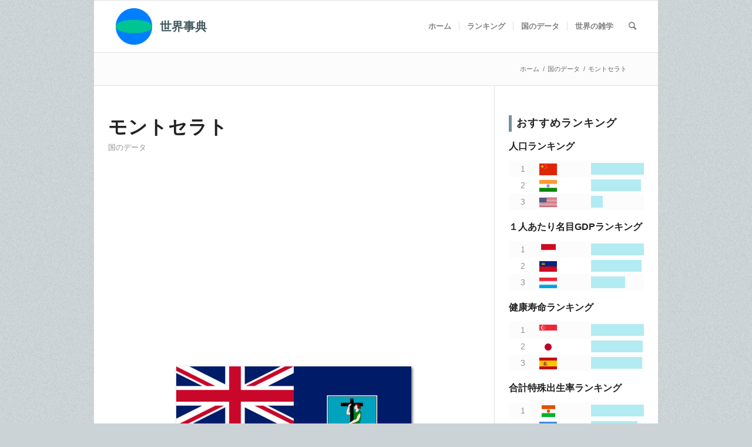

--- FILE ---
content_type: text/html; charset=UTF-8
request_url: https://theworldict.com/countries/MS/
body_size: 15345
content:
<!DOCTYPE html>
<html lang="ja" class="html_boxed responsive av-preloader-disabled  html_header_top html_logo_left html_main_nav_header html_menu_right html_slim html_header_sticky html_header_shrinking html_mobile_menu_phone html_header_searchicon html_content_align_center html_header_unstick_top_disabled html_header_stretch_disabled html_elegant-blog html_modern-blog html_av-overlay-side html_av-overlay-side-classic html_av-submenu-noclone html_entry_id_390 av-cookies-no-cookie-consent av-no-preview av-default-lightbox html_text_menu_active av-mobile-menu-switch-default">
<head>
<meta charset="UTF-8" />
<meta name="robots" content="index, follow" />


<!-- mobile setting -->
<meta name="viewport" content="width=device-width, initial-scale=1">

<!-- Scripts/CSS and wp_head hook -->
<title>モントセラト - 世界事典</title>
<meta name="description" content="モントセラト（中央アメリカ）のさまざまなデータを可視化して掲載しています。世界における順位の確認や世&hellip;">
<meta name="robots" content="index, follow, max-snippet:-1, max-image-preview:large, max-video-preview:-1">
<link rel="canonical" href="https://theworldict.com/countries/ms/">
<meta property="og:url" content="https://theworldict.com/countries/MS/">
<meta property="og:site_name" content="世界事典">
<meta property="og:locale" content="ja">
<meta property="og:type" content="article">
<meta property="og:title" content="モントセラト - 世界事典">
<meta property="og:description" content="モントセラト（中央アメリカ）のさまざまなデータを可視化して掲載しています。世界における順位の確認や世&hellip;">
<meta property="og:image" content="https://theworldict.com/wp-content/uploads/logo.png">
<meta property="og:image:secure_url" content="https://theworldict.com/wp-content/uploads/logo.png">
<meta property="og:image:width" content="360">
<meta property="og:image:height" content="360">
<meta name="twitter:card" content="summary">
<meta name="twitter:title" content="モントセラト - 世界事典">
<meta name="twitter:description" content="モントセラト（中央アメリカ）のさまざまなデータを可視化して掲載しています。世界における順位の確認や世&hellip;">
<meta name="twitter:image" content="https://theworldict.com/wp-content/uploads/logo.png">
<link rel="alternate" type="application/rss+xml" title="世界事典 &raquo; フィード" href="https://theworldict.com/feed/" />
<link rel="alternate" type="application/rss+xml" title="世界事典 &raquo; コメントフィード" href="https://theworldict.com/comments/feed/" />
<link rel="alternate" type="application/rss+xml" title="世界事典 &raquo; モントセラト のコメントのフィード" href="https://theworldict.com/countries/ms/feed/" />
<link rel='stylesheet' id='wp-block-library-css' href='https://theworldict.com/wp-includes/css/dist/block-library/style.min.css?ver=6.6.4' type='text/css' media='all' />
<style id='global-styles-inline-css' type='text/css'>
:root{--wp--preset--aspect-ratio--square: 1;--wp--preset--aspect-ratio--4-3: 4/3;--wp--preset--aspect-ratio--3-4: 3/4;--wp--preset--aspect-ratio--3-2: 3/2;--wp--preset--aspect-ratio--2-3: 2/3;--wp--preset--aspect-ratio--16-9: 16/9;--wp--preset--aspect-ratio--9-16: 9/16;--wp--preset--color--black: #000000;--wp--preset--color--cyan-bluish-gray: #abb8c3;--wp--preset--color--white: #ffffff;--wp--preset--color--pale-pink: #f78da7;--wp--preset--color--vivid-red: #cf2e2e;--wp--preset--color--luminous-vivid-orange: #ff6900;--wp--preset--color--luminous-vivid-amber: #fcb900;--wp--preset--color--light-green-cyan: #7bdcb5;--wp--preset--color--vivid-green-cyan: #00d084;--wp--preset--color--pale-cyan-blue: #8ed1fc;--wp--preset--color--vivid-cyan-blue: #0693e3;--wp--preset--color--vivid-purple: #9b51e0;--wp--preset--color--metallic-red: #b02b2c;--wp--preset--color--maximum-yellow-red: #edae44;--wp--preset--color--yellow-sun: #eeee22;--wp--preset--color--palm-leaf: #83a846;--wp--preset--color--aero: #7bb0e7;--wp--preset--color--old-lavender: #745f7e;--wp--preset--color--steel-teal: #5f8789;--wp--preset--color--raspberry-pink: #d65799;--wp--preset--color--medium-turquoise: #4ecac2;--wp--preset--gradient--vivid-cyan-blue-to-vivid-purple: linear-gradient(135deg,rgba(6,147,227,1) 0%,rgb(155,81,224) 100%);--wp--preset--gradient--light-green-cyan-to-vivid-green-cyan: linear-gradient(135deg,rgb(122,220,180) 0%,rgb(0,208,130) 100%);--wp--preset--gradient--luminous-vivid-amber-to-luminous-vivid-orange: linear-gradient(135deg,rgba(252,185,0,1) 0%,rgba(255,105,0,1) 100%);--wp--preset--gradient--luminous-vivid-orange-to-vivid-red: linear-gradient(135deg,rgba(255,105,0,1) 0%,rgb(207,46,46) 100%);--wp--preset--gradient--very-light-gray-to-cyan-bluish-gray: linear-gradient(135deg,rgb(238,238,238) 0%,rgb(169,184,195) 100%);--wp--preset--gradient--cool-to-warm-spectrum: linear-gradient(135deg,rgb(74,234,220) 0%,rgb(151,120,209) 20%,rgb(207,42,186) 40%,rgb(238,44,130) 60%,rgb(251,105,98) 80%,rgb(254,248,76) 100%);--wp--preset--gradient--blush-light-purple: linear-gradient(135deg,rgb(255,206,236) 0%,rgb(152,150,240) 100%);--wp--preset--gradient--blush-bordeaux: linear-gradient(135deg,rgb(254,205,165) 0%,rgb(254,45,45) 50%,rgb(107,0,62) 100%);--wp--preset--gradient--luminous-dusk: linear-gradient(135deg,rgb(255,203,112) 0%,rgb(199,81,192) 50%,rgb(65,88,208) 100%);--wp--preset--gradient--pale-ocean: linear-gradient(135deg,rgb(255,245,203) 0%,rgb(182,227,212) 50%,rgb(51,167,181) 100%);--wp--preset--gradient--electric-grass: linear-gradient(135deg,rgb(202,248,128) 0%,rgb(113,206,126) 100%);--wp--preset--gradient--midnight: linear-gradient(135deg,rgb(2,3,129) 0%,rgb(40,116,252) 100%);--wp--preset--font-size--small: 1rem;--wp--preset--font-size--medium: 1.125rem;--wp--preset--font-size--large: 1.75rem;--wp--preset--font-size--x-large: clamp(1.75rem, 3vw, 2.25rem);--wp--preset--spacing--20: 0.44rem;--wp--preset--spacing--30: 0.67rem;--wp--preset--spacing--40: 1rem;--wp--preset--spacing--50: 1.5rem;--wp--preset--spacing--60: 2.25rem;--wp--preset--spacing--70: 3.38rem;--wp--preset--spacing--80: 5.06rem;--wp--preset--shadow--natural: 6px 6px 9px rgba(0, 0, 0, 0.2);--wp--preset--shadow--deep: 12px 12px 50px rgba(0, 0, 0, 0.4);--wp--preset--shadow--sharp: 6px 6px 0px rgba(0, 0, 0, 0.2);--wp--preset--shadow--outlined: 6px 6px 0px -3px rgba(255, 255, 255, 1), 6px 6px rgba(0, 0, 0, 1);--wp--preset--shadow--crisp: 6px 6px 0px rgba(0, 0, 0, 1);}:root { --wp--style--global--content-size: 800px;--wp--style--global--wide-size: 1130px; }:where(body) { margin: 0; }.wp-site-blocks > .alignleft { float: left; margin-right: 2em; }.wp-site-blocks > .alignright { float: right; margin-left: 2em; }.wp-site-blocks > .aligncenter { justify-content: center; margin-left: auto; margin-right: auto; }:where(.is-layout-flex){gap: 0.5em;}:where(.is-layout-grid){gap: 0.5em;}.is-layout-flow > .alignleft{float: left;margin-inline-start: 0;margin-inline-end: 2em;}.is-layout-flow > .alignright{float: right;margin-inline-start: 2em;margin-inline-end: 0;}.is-layout-flow > .aligncenter{margin-left: auto !important;margin-right: auto !important;}.is-layout-constrained > .alignleft{float: left;margin-inline-start: 0;margin-inline-end: 2em;}.is-layout-constrained > .alignright{float: right;margin-inline-start: 2em;margin-inline-end: 0;}.is-layout-constrained > .aligncenter{margin-left: auto !important;margin-right: auto !important;}.is-layout-constrained > :where(:not(.alignleft):not(.alignright):not(.alignfull)){max-width: var(--wp--style--global--content-size);margin-left: auto !important;margin-right: auto !important;}.is-layout-constrained > .alignwide{max-width: var(--wp--style--global--wide-size);}body .is-layout-flex{display: flex;}.is-layout-flex{flex-wrap: wrap;align-items: center;}.is-layout-flex > :is(*, div){margin: 0;}body .is-layout-grid{display: grid;}.is-layout-grid > :is(*, div){margin: 0;}body{padding-top: 0px;padding-right: 0px;padding-bottom: 0px;padding-left: 0px;}a:where(:not(.wp-element-button)){text-decoration: underline;}:root :where(.wp-element-button, .wp-block-button__link){background-color: #32373c;border-width: 0;color: #fff;font-family: inherit;font-size: inherit;line-height: inherit;padding: calc(0.667em + 2px) calc(1.333em + 2px);text-decoration: none;}.has-black-color{color: var(--wp--preset--color--black) !important;}.has-cyan-bluish-gray-color{color: var(--wp--preset--color--cyan-bluish-gray) !important;}.has-white-color{color: var(--wp--preset--color--white) !important;}.has-pale-pink-color{color: var(--wp--preset--color--pale-pink) !important;}.has-vivid-red-color{color: var(--wp--preset--color--vivid-red) !important;}.has-luminous-vivid-orange-color{color: var(--wp--preset--color--luminous-vivid-orange) !important;}.has-luminous-vivid-amber-color{color: var(--wp--preset--color--luminous-vivid-amber) !important;}.has-light-green-cyan-color{color: var(--wp--preset--color--light-green-cyan) !important;}.has-vivid-green-cyan-color{color: var(--wp--preset--color--vivid-green-cyan) !important;}.has-pale-cyan-blue-color{color: var(--wp--preset--color--pale-cyan-blue) !important;}.has-vivid-cyan-blue-color{color: var(--wp--preset--color--vivid-cyan-blue) !important;}.has-vivid-purple-color{color: var(--wp--preset--color--vivid-purple) !important;}.has-metallic-red-color{color: var(--wp--preset--color--metallic-red) !important;}.has-maximum-yellow-red-color{color: var(--wp--preset--color--maximum-yellow-red) !important;}.has-yellow-sun-color{color: var(--wp--preset--color--yellow-sun) !important;}.has-palm-leaf-color{color: var(--wp--preset--color--palm-leaf) !important;}.has-aero-color{color: var(--wp--preset--color--aero) !important;}.has-old-lavender-color{color: var(--wp--preset--color--old-lavender) !important;}.has-steel-teal-color{color: var(--wp--preset--color--steel-teal) !important;}.has-raspberry-pink-color{color: var(--wp--preset--color--raspberry-pink) !important;}.has-medium-turquoise-color{color: var(--wp--preset--color--medium-turquoise) !important;}.has-black-background-color{background-color: var(--wp--preset--color--black) !important;}.has-cyan-bluish-gray-background-color{background-color: var(--wp--preset--color--cyan-bluish-gray) !important;}.has-white-background-color{background-color: var(--wp--preset--color--white) !important;}.has-pale-pink-background-color{background-color: var(--wp--preset--color--pale-pink) !important;}.has-vivid-red-background-color{background-color: var(--wp--preset--color--vivid-red) !important;}.has-luminous-vivid-orange-background-color{background-color: var(--wp--preset--color--luminous-vivid-orange) !important;}.has-luminous-vivid-amber-background-color{background-color: var(--wp--preset--color--luminous-vivid-amber) !important;}.has-light-green-cyan-background-color{background-color: var(--wp--preset--color--light-green-cyan) !important;}.has-vivid-green-cyan-background-color{background-color: var(--wp--preset--color--vivid-green-cyan) !important;}.has-pale-cyan-blue-background-color{background-color: var(--wp--preset--color--pale-cyan-blue) !important;}.has-vivid-cyan-blue-background-color{background-color: var(--wp--preset--color--vivid-cyan-blue) !important;}.has-vivid-purple-background-color{background-color: var(--wp--preset--color--vivid-purple) !important;}.has-metallic-red-background-color{background-color: var(--wp--preset--color--metallic-red) !important;}.has-maximum-yellow-red-background-color{background-color: var(--wp--preset--color--maximum-yellow-red) !important;}.has-yellow-sun-background-color{background-color: var(--wp--preset--color--yellow-sun) !important;}.has-palm-leaf-background-color{background-color: var(--wp--preset--color--palm-leaf) !important;}.has-aero-background-color{background-color: var(--wp--preset--color--aero) !important;}.has-old-lavender-background-color{background-color: var(--wp--preset--color--old-lavender) !important;}.has-steel-teal-background-color{background-color: var(--wp--preset--color--steel-teal) !important;}.has-raspberry-pink-background-color{background-color: var(--wp--preset--color--raspberry-pink) !important;}.has-medium-turquoise-background-color{background-color: var(--wp--preset--color--medium-turquoise) !important;}.has-black-border-color{border-color: var(--wp--preset--color--black) !important;}.has-cyan-bluish-gray-border-color{border-color: var(--wp--preset--color--cyan-bluish-gray) !important;}.has-white-border-color{border-color: var(--wp--preset--color--white) !important;}.has-pale-pink-border-color{border-color: var(--wp--preset--color--pale-pink) !important;}.has-vivid-red-border-color{border-color: var(--wp--preset--color--vivid-red) !important;}.has-luminous-vivid-orange-border-color{border-color: var(--wp--preset--color--luminous-vivid-orange) !important;}.has-luminous-vivid-amber-border-color{border-color: var(--wp--preset--color--luminous-vivid-amber) !important;}.has-light-green-cyan-border-color{border-color: var(--wp--preset--color--light-green-cyan) !important;}.has-vivid-green-cyan-border-color{border-color: var(--wp--preset--color--vivid-green-cyan) !important;}.has-pale-cyan-blue-border-color{border-color: var(--wp--preset--color--pale-cyan-blue) !important;}.has-vivid-cyan-blue-border-color{border-color: var(--wp--preset--color--vivid-cyan-blue) !important;}.has-vivid-purple-border-color{border-color: var(--wp--preset--color--vivid-purple) !important;}.has-metallic-red-border-color{border-color: var(--wp--preset--color--metallic-red) !important;}.has-maximum-yellow-red-border-color{border-color: var(--wp--preset--color--maximum-yellow-red) !important;}.has-yellow-sun-border-color{border-color: var(--wp--preset--color--yellow-sun) !important;}.has-palm-leaf-border-color{border-color: var(--wp--preset--color--palm-leaf) !important;}.has-aero-border-color{border-color: var(--wp--preset--color--aero) !important;}.has-old-lavender-border-color{border-color: var(--wp--preset--color--old-lavender) !important;}.has-steel-teal-border-color{border-color: var(--wp--preset--color--steel-teal) !important;}.has-raspberry-pink-border-color{border-color: var(--wp--preset--color--raspberry-pink) !important;}.has-medium-turquoise-border-color{border-color: var(--wp--preset--color--medium-turquoise) !important;}.has-vivid-cyan-blue-to-vivid-purple-gradient-background{background: var(--wp--preset--gradient--vivid-cyan-blue-to-vivid-purple) !important;}.has-light-green-cyan-to-vivid-green-cyan-gradient-background{background: var(--wp--preset--gradient--light-green-cyan-to-vivid-green-cyan) !important;}.has-luminous-vivid-amber-to-luminous-vivid-orange-gradient-background{background: var(--wp--preset--gradient--luminous-vivid-amber-to-luminous-vivid-orange) !important;}.has-luminous-vivid-orange-to-vivid-red-gradient-background{background: var(--wp--preset--gradient--luminous-vivid-orange-to-vivid-red) !important;}.has-very-light-gray-to-cyan-bluish-gray-gradient-background{background: var(--wp--preset--gradient--very-light-gray-to-cyan-bluish-gray) !important;}.has-cool-to-warm-spectrum-gradient-background{background: var(--wp--preset--gradient--cool-to-warm-spectrum) !important;}.has-blush-light-purple-gradient-background{background: var(--wp--preset--gradient--blush-light-purple) !important;}.has-blush-bordeaux-gradient-background{background: var(--wp--preset--gradient--blush-bordeaux) !important;}.has-luminous-dusk-gradient-background{background: var(--wp--preset--gradient--luminous-dusk) !important;}.has-pale-ocean-gradient-background{background: var(--wp--preset--gradient--pale-ocean) !important;}.has-electric-grass-gradient-background{background: var(--wp--preset--gradient--electric-grass) !important;}.has-midnight-gradient-background{background: var(--wp--preset--gradient--midnight) !important;}.has-small-font-size{font-size: var(--wp--preset--font-size--small) !important;}.has-medium-font-size{font-size: var(--wp--preset--font-size--medium) !important;}.has-large-font-size{font-size: var(--wp--preset--font-size--large) !important;}.has-x-large-font-size{font-size: var(--wp--preset--font-size--x-large) !important;}
:where(.wp-block-post-template.is-layout-flex){gap: 1.25em;}:where(.wp-block-post-template.is-layout-grid){gap: 1.25em;}
:where(.wp-block-columns.is-layout-flex){gap: 2em;}:where(.wp-block-columns.is-layout-grid){gap: 2em;}
:root :where(.wp-block-pullquote){font-size: 1.5em;line-height: 1.6;}
</style>
<link rel='stylesheet' id='avia-merged-styles-css' href='https://theworldict.com/wp-content/uploads/dynamic_avia/avia-merged-styles-204b0af840ed9a5144a39ce55219d28a---68dc8b7e25616.css' type='text/css' media='all' />
<script type="text/javascript" src="https://theworldict.com/wp-includes/js/jquery/jquery.min.js?ver=3.7.1" id="jquery-core-js"></script>
<script type="text/javascript" src="https://theworldict.com/wp-content/uploads/dynamic_avia/avia-head-scripts-c5f4697cab68444f24286e11eb4a681d---68dc8b7e2b360.js" id="avia-head-scripts-js"></script>
<link rel="https://api.w.org/" href="https://theworldict.com/wp-json/" /><link rel="alternate" title="JSON" type="application/json" href="https://theworldict.com/wp-json/wp/v2/posts/390" /><link rel="alternate" title="oEmbed (JSON)" type="application/json+oembed" href="https://theworldict.com/wp-json/oembed/1.0/embed?url=https%3A%2F%2Ftheworldict.com%2Fcountries%2Fms%2F" />
<link rel="alternate" title="oEmbed (XML)" type="text/xml+oembed" href="https://theworldict.com/wp-json/oembed/1.0/embed?url=https%3A%2F%2Ftheworldict.com%2Fcountries%2Fms%2F&#038;format=xml" />
<!--fontawesome-->
<link href="https://use.fontawesome.com/releases/v5.6.1/css/all.css" rel="stylesheet">
<!--c3-->
<link href="https://theworldict.com/wp-includes/css/c3.css" rel="stylesheet" type="text/css">
<!--adsense-->
<script data-ad-client="ca-pub-4603341508164054" async src="https://pagead2.googlesyndication.com/pagead/js/adsbygoogle.js"></script>
<link rel="profile" href="https://gmpg.org/xfn/11" />
<link rel="alternate" type="application/rss+xml" title="世界事典 RSS2 Feed" href="https://theworldict.com/feed/" />
<link rel="pingback" href="https://theworldict.com/xmlrpc.php" />
<!--[if lt IE 9]><script src="https://theworldict.com/wp-content/themes/enfold/js/html5shiv.js"></script><![endif]-->
<link rel="icon" href="https://theworldict.com/wp-content/uploads/logo-300x300.png" type="image/png">

<!-- To speed up the rendering and to display the site as fast as possible to the user we include some styles and scripts for above the fold content inline -->
<script type="text/javascript">'use strict';var avia_is_mobile=!1;if(/Android|webOS|iPhone|iPad|iPod|BlackBerry|IEMobile|Opera Mini/i.test(navigator.userAgent)&&'ontouchstart' in document.documentElement){avia_is_mobile=!0;document.documentElement.className+=' avia_mobile '}
else{document.documentElement.className+=' avia_desktop '};document.documentElement.className+=' js_active ';(function(){var e=['-webkit-','-moz-','-ms-',''],n='',o=!1,a=!1;for(var t in e){if(e[t]+'transform' in document.documentElement.style){o=!0;n=e[t]+'transform'};if(e[t]+'perspective' in document.documentElement.style){a=!0}};if(o){document.documentElement.className+=' avia_transform '};if(a){document.documentElement.className+=' avia_transform3d '};if(typeof document.getElementsByClassName=='function'&&typeof document.documentElement.getBoundingClientRect=='function'&&avia_is_mobile==!1){if(n&&window.innerHeight>0){setTimeout(function(){var e=0,o={},a=0,t=document.getElementsByClassName('av-parallax'),i=window.pageYOffset||document.documentElement.scrollTop;for(e=0;e<t.length;e++){t[e].style.top='0px';o=t[e].getBoundingClientRect();a=Math.ceil((window.innerHeight+i-o.top)*0.3);t[e].style[n]='translate(0px, '+a+'px)';t[e].style.top='auto';t[e].className+=' enabled-parallax '}},50)}}})();</script>
<script async src='https://www.googletagmanager.com/gtag/js?id='></script><script>
window.dataLayer = window.dataLayer || [];
function gtag(){dataLayer.push(arguments);}gtag('js', new Date());

 gtag('config', '' , {});

</script>
<style type="text/css">
		@font-face {font-family: 'entypo-fontello'; font-weight: normal; font-style: normal; font-display: auto;
		src: url('https://theworldict.com/wp-content/themes/enfold/config-templatebuilder/avia-template-builder/assets/fonts/entypo-fontello.woff2') format('woff2'),
		url('https://theworldict.com/wp-content/themes/enfold/config-templatebuilder/avia-template-builder/assets/fonts/entypo-fontello.woff') format('woff'),
		url('https://theworldict.com/wp-content/themes/enfold/config-templatebuilder/avia-template-builder/assets/fonts/entypo-fontello.ttf') format('truetype'),
		url('https://theworldict.com/wp-content/themes/enfold/config-templatebuilder/avia-template-builder/assets/fonts/entypo-fontello.svg#entypo-fontello') format('svg'),
		url('https://theworldict.com/wp-content/themes/enfold/config-templatebuilder/avia-template-builder/assets/fonts/entypo-fontello.eot'),
		url('https://theworldict.com/wp-content/themes/enfold/config-templatebuilder/avia-template-builder/assets/fonts/entypo-fontello.eot?#iefix') format('embedded-opentype');
		} #top .avia-font-entypo-fontello, body .avia-font-entypo-fontello, html body [data-av_iconfont='entypo-fontello']:before{ font-family: 'entypo-fontello'; }
		</style>

<!--
Debugging Info for Theme support: 

Theme: Enfold
Version: 6.0.4
Installed: enfold
AviaFramework Version: 5.6
AviaBuilder Version: 5.3
aviaElementManager Version: 1.0.1
- - - - - - - - - - -
ChildTheme: Enfold Child
ChildTheme Version: 
ChildTheme Installed: enfold

- - - - - - - - - - -
ML:1G-PU:32-PLA:6
WP:6.6.4
Compress: CSS:all theme files - JS:all theme files
Updates: enabled - token has changed and not verified
PLAu:6
-->
</head>

<body id="top" class="post-template-default single single-post postid-390 single-format-standard boxed rtl_columns av-curtain-numeric terminal_dosis arial-websave arial " itemscope="itemscope" itemtype="https://schema.org/WebPage" >

	
	<div id='wrap_all'>

	
<header id='header' class='all_colors header_color light_bg_color  av_header_top av_logo_left av_main_nav_header av_menu_right av_slim av_header_sticky av_header_shrinking av_header_stretch_disabled av_mobile_menu_phone av_header_searchicon av_header_unstick_top_disabled av_seperator_small_border av_bottom_nav_disabled '  data-av_shrink_factor='50' role="banner" itemscope="itemscope" itemtype="https://schema.org/WPHeader" >

		<div  id='header_main' class='container_wrap container_wrap_logo'>

        <div class='container av-logo-container'><div class='inner-container'><span class='logo avia-standard-logo'><a href='https://theworldict.com/' class='' aria-label='世界事典' ><img src="https://theworldict.com/wp-content/uploads/logo-300x300.png" height="100" width="300" alt='世界事典' title='' /><span class='subtext avia-standard-logo-sub'><strong>世界事典</strong></span></a></span><nav class='main_menu' data-selectname='Select a page'  role="navigation" itemscope="itemscope" itemtype="https://schema.org/SiteNavigationElement" ><div class="avia-menu av-main-nav-wrap"><ul role="menu" class="menu av-main-nav" id="avia-menu"><li role="menuitem" id="menu-item-488" class="menu-item menu-item-type-post_type menu-item-object-page menu-item-home menu-item-top-level menu-item-top-level-1"><a href="https://theworldict.com/" itemprop="url" tabindex="0"><span class="avia-bullet"></span><span class="avia-menu-text">ホーム</span><span class="avia-menu-fx"><span class="avia-arrow-wrap"><span class="avia-arrow"></span></span></span></a></li>
<li role="menuitem" id="menu-item-487" class="menu-item menu-item-type-taxonomy menu-item-object-category menu-item-top-level menu-item-top-level-2"><a href="https://theworldict.com/rankings/" itemprop="url" tabindex="0"><span class="avia-bullet"></span><span class="avia-menu-text">ランキング</span><span class="avia-menu-fx"><span class="avia-arrow-wrap"><span class="avia-arrow"></span></span></span></a></li>
<li role="menuitem" id="menu-item-486" class="menu-item menu-item-type-taxonomy menu-item-object-category current-post-ancestor current-menu-parent current-post-parent menu-item-top-level menu-item-top-level-3"><a href="https://theworldict.com/countries/" itemprop="url" tabindex="0"><span class="avia-bullet"></span><span class="avia-menu-text">国のデータ</span><span class="avia-menu-fx"><span class="avia-arrow-wrap"><span class="avia-arrow"></span></span></span></a></li>
<li role="menuitem" id="menu-item-798" class="menu-item menu-item-type-taxonomy menu-item-object-category menu-item-top-level menu-item-top-level-4"><a href="https://theworldict.com/tips/" itemprop="url" tabindex="0"><span class="avia-bullet"></span><span class="avia-menu-text">世界の雑学</span><span class="avia-menu-fx"><span class="avia-arrow-wrap"><span class="avia-arrow"></span></span></span></a></li>
<li id="menu-item-search" class="noMobile menu-item menu-item-search-dropdown menu-item-avia-special" role="menuitem"><a aria-label="キーワード検索" href="?s=" rel="nofollow" data-avia-search-tooltip="
&lt;search&gt;
	&lt;form role=&quot;search&quot; action=&quot;https://theworldict.com/&quot; id=&quot;searchform&quot; method=&quot;get&quot; class=&quot;&quot;&gt;
		&lt;div&gt;
			&lt;input type=&quot;submit&quot; value=&quot;&quot; id=&quot;searchsubmit&quot; class=&quot;button avia-font-entypo-fontello&quot; title=&quot;Enter at least 3 characters to show search results in a dropdown or click to route to search result page to show all results&quot; /&gt;
			&lt;input type=&quot;search&quot; id=&quot;s&quot; name=&quot;s&quot; value=&quot;&quot; aria-label='キーワード検索' placeholder='キーワード検索' required /&gt;
					&lt;/div&gt;
	&lt;/form&gt;
&lt;/search&gt;
" aria-hidden='false' data-av_icon='' data-av_iconfont='entypo-fontello'><span class="avia_hidden_link_text">キーワード検索</span></a></li><li class="av-burger-menu-main menu-item-avia-special " role="menuitem">
	        			<a href="#" aria-label="Menu" aria-hidden="false">
							<span class="av-hamburger av-hamburger--spin av-js-hamburger">
								<span class="av-hamburger-box">
						          <span class="av-hamburger-inner"></span>
						          <strong>Menu</strong>
								</span>
							</span>
							<span class="avia_hidden_link_text">Menu</span>
						</a>
	        		   </li></ul></div></nav></div> </div> 
		<!-- end container_wrap-->
		</div>
<div class="header_bg"></div>
<!-- end header -->
</header>

	<div id='main' class='all_colors' data-scroll-offset='88'>

	<div class='stretch_full container_wrap alternate_color light_bg_color empty_title  title_container'><div class='container'><div class="breadcrumb breadcrumbs avia-breadcrumbs"><div class="breadcrumb-trail" ><span  itemscope="itemscope" itemtype="https://schema.org/BreadcrumbList" ><span  itemscope="itemscope" itemtype="https://schema.org/ListItem" itemprop="itemListElement" ><a itemprop="url" href="https://theworldict.com" title="世界事典" rel="home" class="trail-begin">ホーム</a><span class="sep">&#047;</span><a itemprop="url" href="https://theworldict.com/countries/" title="国のデータ"><span itemprop="name">国のデータ</span></a><span itemprop="position" class="hidden">1</span></span></span> <span class="sep">/</span> <span class="trail-end">モントセラト</span></div></div></div></div>
		<div class='container_wrap container_wrap_first main_color sidebar_right'>

			<div class='container template-blog template-single-blog '>

				<main class='content units av-content-small alpha  av-blog-meta-author-disabled av-blog-meta-comments-disabled av-blog-meta-date-disabled av-main-single'  role="main" itemscope="itemscope" itemtype="https://schema.org/Blog" >

					<article class="post-entry post-entry-type-standard post-entry-390 post-loop-1 post-parity-odd post-entry-last single-big  post-390 post type-post status-publish format-standard hentry category-countries tag-191 tag-68"  itemscope="itemscope" itemtype="https://schema.org/BlogPosting" itemprop="blogPost" ><div class="blog-meta"></div><div class='entry-content-wrapper clearfix standard-content'><header class="entry-content-header" aria-label="Post: モントセラト"><div class="av-heading-wrapper"><h1 class='post-title entry-title '  itemprop="headline" >モントセラト<span class="post-format-icon minor-meta"></span></h1><span class="blog-categories minor-meta"><a href="https://theworldict.com/countries/" rel="tag">国のデータ</a></span></div></header><span class="av-vertical-delimiter"></span><div class="entry-content"  itemprop="text" ><div class="flagwp"><img decoding="async" src="/imgs/flags/MS-200.png" alt="モントセラトの国旗"></div>
<p class="chart_geo" id="chart_geo_1" data-region="MS" data-legend="none" data-cval="MS,モントセラト">
<p>モントセラト（中央アメリカ）のさまざまなデータを可視化して掲載しています。</p>
<p>世界における順位の確認や世界平均との比較ができます。</p>
<h2>モントセラトの人口</h2>
<p>世界第 <strong>228</strong> 位（232ヶ国中）</p>
<div class="small_font" style="text-align: right;">[単位：千人]</div>
<table class="ctable hlt">
<tbody>
<tr class="hlr">
<td class="item">
<div class="item_icon" style="background-image:url('/imgs/flags/MS-20.png');"></div>
<div class="item_name">モントセラト</div>
</td>
<td class="data">
<div class="bar " style="width:1.51800927928475E-02%; ">
<div class="val_num">5</div>
</div>
</td>
</tr>
<tr>
<td class="item">
<div class="item_icon" style="background-image:url('/imgs/flags/logo-20.png');"></div>
<div class="item_name">世界平均</div>
</td>
<td class="data">
<div class="bar " style="width:100%; ">
<div class="val_num">32,892</div>
</div>
</td>
</tr>
</tbody>
</table>
<p><a href="/rankings/population/">&gt;&gt;世界の人口ランキングをみる</a></p>
<p>参照：国連 (2018年)</p>
<h2>モントセラトの国土面積</h2>
<p>世界第 <strong>218</strong> 位（227ヶ国中）</p>
<div class="small_font" style="text-align: right;">[単位：1000ha]</div>
<table class="ctable hlt">
<tbody>
<tr class="hlr">
<td class="item">
<div class="item_icon" style="background-image:url('/imgs/flags/MS-20.png');"></div>
<div class="item_name">モントセラト</div>
</td>
<td class="data">
<div class="bar " style="width:1.71509895959687E-02%; ">
<div class="val_num">10</div>
</div>
</td>
</tr>
<tr>
<td class="item">
<div class="item_icon" style="background-image:url('/imgs/flags/logo-20.png');"></div>
<div class="item_name">世界平均</div>
</td>
<td class="data">
<div class="bar " style="width:100%; ">
<div class="val_num">58,306</div>
</div>
</td>
</tr>
</tbody>
</table>
<p><a href="/rankings/land-area/">&gt;&gt;世界の国土面積ランキングをみる</a></p>
<p>参照：FAO (2017年)</p>
<h2>モントセラトの名目GDP</h2>
<p>世界第 <strong>211</strong> 位（212ヶ国中）</p>
<div class="small_font" style="text-align: right;">[単位：百万US$]</div>
<table class="ctable hlt">
<tbody>
<tr class="hlr">
<td class="item">
<div class="item_icon" style="background-image:url('/imgs/flags/MS-20.png');"></div>
<div class="item_name">モントセラト</div>
</td>
<td class="data">
<div class="bar " style="width:1.57642480321001E-02%; ">
<div class="val_num">64</div>
</div>
</td>
</tr>
<tr>
<td class="item">
<div class="item_icon" style="background-image:url('/imgs/flags/logo-20.png');"></div>
<div class="item_name">世界平均</div>
</td>
<td class="data">
<div class="bar " style="width:100%; ">
<div class="val_num">403,944</div>
</div>
</td>
</tr>
</tbody>
</table>
<p><a href="/rankings/gdp/">&gt;&gt;世界の名目GDPランキングをみる</a></p>
<p>参照：国連 (2018年)</p>
<h2>モントセラトの１人あたりの名目GDP</h2>
<p>世界第 <strong>75</strong> 位（212ヶ国中）</p>
<div class="small_font" style="text-align: right;">[単位：US$]</div>
<table class="ctable hlt">
<tbody>
<tr class="hlr">
<td class="item">
<div class="item_icon" style="background-image:url('/imgs/flags/MS-20.png');"></div>
<div class="item_name">モントセラト</div>
</td>
<td class="data">
<div class="bar " style="width:68.89461104036%; ">
<div class="val_num">12,239</div>
</div>
</td>
</tr>
<tr>
<td class="item">
<div class="item_icon" style="background-image:url('/imgs/flags/logo-20.png');"></div>
<div class="item_name">世界平均</div>
</td>
<td class="data">
<div class="bar " style="width:100%; ">
<div class="val_num">17,765</div>
</div>
</td>
</tr>
</tbody>
</table>
<p><a href="/rankings/gdp-per-capita/">&gt;&gt;世界の１人あたり名目GDPランキングをみる</a></p>
<p>参照：国連 (2018年)</p>
<h2>モントセラトの殺人発生率</h2>
<p>世界第 <strong>22</strong> 位（174ヶ国中）</p>
<div class="small_font" style="text-align: right;">[単位：件/10万人]</div>
<table class="ctable hlt">
<tbody>
<tr class="hlr">
<td class="item">
<div class="item_icon" style="background-image:url('/imgs/flags/MS-20.png');"></div>
<div class="item_name">モントセラト</div>
</td>
<td class="data">
<div class="bar " style="width:100%; ">
<div class="val_num">20.28</div>
</div>
</td>
</tr>
<tr>
<td class="item">
<div class="item_icon" style="background-image:url('/imgs/flags/logo-20.png');"></div>
<div class="item_name">世界平均</div>
</td>
<td class="data">
<div class="bar " style="width:38.7015186143904%; ">
<div class="val_num">7.85</div>
</div>
</td>
</tr>
</tbody>
</table>
<p><a href="/rankings/murder-rate/">&gt;&gt;世界の殺人発生率ランキングをみる</a></p>
<p>参照：UNODC (2017年)</p>
<h2>モントセラトの貿易総額</h2>
<p>世界第 <strong>213</strong> 位（216ヶ国中）</p>
<div class="small_font" style="text-align: right;">[単位：百万US$]</div>
<table class="ctable hlt">
<tbody>
<tr class="hlr">
<td class="item">
<div class="item_icon" style="background-image:url('/imgs/flags/MS-20.png');"></div>
<div class="item_name">モントセラト</div>
</td>
<td class="data">
<div class="bar " style="width:2.17497651653362E-02%; ">
<div class="val_num">40</div>
</div>
</td>
</tr>
<tr>
<td class="item">
<div class="item_icon" style="background-image:url('/imgs/flags/logo-20.png');"></div>
<div class="item_name">世界平均</div>
</td>
<td class="data">
<div class="bar " style="width:100%; ">
<div class="val_num">181,699</div>
</div>
</td>
</tr>
</tbody>
</table>
<p><a href="/rankings/trade-volume/">&gt;&gt;世界の貿易額ランキングをみる</a></p>
<p>参照：UNCTAD (2018年)</p>
<h2>モントセラトの輸出総額</h2>
<p>世界第 <strong>210</strong> 位（216ヶ国中）</p>
<div class="small_font" style="text-align: right;">[単位：百万US$]</div>
<table class="ctable hlt">
<tbody>
<tr class="hlr">
<td class="item">
<div class="item_icon" style="background-image:url('/imgs/flags/MS-20.png');"></div>
<div class="item_name">モントセラト</div>
</td>
<td class="data">
<div class="bar " style="width:6.04142748872703E-03%; ">
<div class="val_num">5</div>
</div>
</td>
</tr>
<tr>
<td class="item">
<div class="item_icon" style="background-image:url('/imgs/flags/logo-20.png');"></div>
<div class="item_name">世界平均</div>
</td>
<td class="data">
<div class="bar " style="width:100%; ">
<div class="val_num">90,061</div>
</div>
</td>
</tr>
</tbody>
</table>
<p><a href="/rankings/trade-volume/">&gt;&gt;世界の貿易額ランキングをみる</a></p>
<p>参照：UNCTAD (2018年)</p>
<h2>モントセラトの輸入総額</h2>
<p>世界第 <strong>214</strong> 位（216ヶ国中）</p>
<div class="small_font" style="text-align: right;">[単位：百万US$]</div>
<table class="ctable hlt">
<tbody>
<tr class="hlr">
<td class="item">
<div class="item_icon" style="background-image:url('/imgs/flags/MS-20.png');"></div>
<div class="item_name">モントセラト</div>
</td>
<td class="data">
<div class="bar " style="width:3.71880284502037E-02%; ">
<div class="val_num">34</div>
</div>
</td>
</tr>
<tr>
<td class="item">
<div class="item_icon" style="background-image:url('/imgs/flags/logo-20.png');"></div>
<div class="item_name">世界平均</div>
</td>
<td class="data">
<div class="bar " style="width:100%; ">
<div class="val_num">91,637</div>
</div>
</td>
</tr>
</tbody>
</table>
<p><a href="/rankings/trade-volume/">&gt;&gt;世界の貿易額ランキングをみる</a></p>
<p>参照：UNCTAD (2018年)</p>
<h2>モントセラトの貿易収支</h2>
<p>世界第 <strong>59</strong> 位（216ヶ国中）</p>
<div class="small_font" style="text-align: right;">[単位：百万US$]</div>
<table class="ctable hlt">
<tbody>
<tr class="hlr">
<td class="item">
<div class="item_icon" style="background-image:url('/imgs/flags/MS-20.png');"></div>
<div class="item_name">モントセラト</div>
</td>
<td class="data">
<div class="bar b_minus" style="width:0.91%; ">
<div class="val_num">-29</div>
</div>
</td>
</tr>
<tr>
<td class="item">
<div class="item_icon" style="background-image:url('/imgs/flags/logo-20.png');"></div>
<div class="item_name">世界平均</div>
</td>
<td class="data">
<div class="bar b_minus" style="width:50.00%; ">
<div class="val_num">-1,576</div>
</div>
</td>
</tr>
</tbody>
</table>
<p><a href="/rankings/trade-volume/">&gt;&gt;世界の貿易額ランキングをみる</a></p>
<p>参照：UNCTAD (2018年)</p>
<h2>モントセラトの貿易依存度</h2>
<p>世界第 <strong>100</strong> 位（207ヶ国中）</p>
<div class="small_font" style="text-align: right;">[単位：%]</div>
<table class="ctable hlt">
<tbody>
<tr class="hlr">
<td class="item">
<div class="item_icon" style="background-image:url('/imgs/flags/MS-20.png');"></div>
<div class="item_name">モントセラト</div>
</td>
<td class="data">
<div class="bar " style="width:88.8505633332511%; ">
<div class="val_num">54.79</div>
</div>
</td>
</tr>
<tr>
<td class="item">
<div class="item_icon" style="background-image:url('/imgs/flags/logo-20.png');"></div>
<div class="item_name">世界平均</div>
</td>
<td class="data">
<div class="bar " style="width:100%; ">
<div class="val_num">61.66</div>
</div>
</td>
</tr>
</tbody>
</table>
<p><a href="/rankings/trade-dependence/">&gt;&gt;世界の貿易依存度ランキングをみる</a></p>
<p>参照：UNCTAD (2018年)</p>
<h2>モントセラトの対外純資産</h2>
<p>世界第 <strong>45</strong> 位（159ヶ国中）</p>
<div class="small_font" style="text-align: right;">[単位：百万US$]</div>
<table class="ctable hlt">
<tbody>
<tr class="hlr">
<td class="item">
<div class="item_icon" style="background-image:url('/imgs/flags/MS-20.png');"></div>
<div class="item_name">モントセラト</div>
</td>
<td class="data">
<div class="bar b_plus" style="width:0.27%; ">
<div class="val_num">73</div>
</div>
</td>
</tr>
<tr>
<td class="item">
<div class="item_icon" style="background-image:url('/imgs/flags/logo-20.png');"></div>
<div class="item_name">世界平均</div>
</td>
<td class="data">
<div class="bar b_minus" style="width:50.00%; ">
<div class="val_num">-13,588</div>
</div>
</td>
</tr>
</tbody>
</table>
<p><a href="/rankings/net-external-assets/">&gt;&gt;世界の対外純資産ランキングをみる</a></p>
<p>参照：IMF (2018年)</p>
<h2>モントセラトの携帯電話普及率</h2>
<p>世界第 <strong>131</strong> 位（212ヶ国中）</p>
<div class="small_font" style="text-align: right;">[単位：%]</div>
<table class="ctable hlt">
<tbody>
<tr class="hlr">
<td class="item">
<div class="item_icon" style="background-image:url('/imgs/flags/MS-20.png');"></div>
<div class="item_name">モントセラト</div>
</td>
<td class="data">
<div class="bar " style="width:92.7806444378786%; ">
<div class="val_num">100.66</div>
</div>
</td>
</tr>
<tr>
<td class="item">
<div class="item_icon" style="background-image:url('/imgs/flags/logo-20.png');"></div>
<div class="item_name">世界平均</div>
</td>
<td class="data">
<div class="bar " style="width:100%; ">
<div class="val_num">108.50</div>
</div>
</td>
</tr>
</tbody>
</table>
<p><a href="/rankings/mbile-phone-ownership-rate/">&gt;&gt;世界の携帯電話普及率ランキングをみる</a></p>
<p>参照：ITU (2018年)</p>
<h2>モントセラトのインターネット普及率</h2>
<p>世界第 <strong>97</strong> 位（215ヶ国中）</p>
<div class="small_font" style="text-align: right;">[単位：%]</div>
<table class="ctable hlt">
<tbody>
<tr class="hlr">
<td class="item">
<div class="item_icon" style="background-image:url('/imgs/flags/MS-20.png');"></div>
<div class="item_name">モントセラト</div>
</td>
<td class="data">
<div class="bar " style="width:100%; ">
<div class="val_num">54.55</div>
</div>
</td>
</tr>
<tr>
<td class="item">
<div class="item_icon" style="background-image:url('/imgs/flags/logo-20.png');"></div>
<div class="item_name">世界平均</div>
</td>
<td class="data">
<div class="bar " style="width:89.7931002100586%; ">
<div class="val_num">48.98</div>
</div>
</td>
</tr>
</tbody>
</table>
<p><a href="/rankings/internet-diffusion-rate/">&gt;&gt;世界のインターネット普及率ランキングをみる</a></p>
<p>参照：ITU (2015年)</p>
<h2>モントセラトの教育費の対GDP比</h2>
<p>世界第 <strong>56</strong> 位（163ヶ国中）</p>
<div class="small_font" style="text-align: right;">[単位：%]</div>
<table class="ctable hlt">
<tbody>
<tr class="hlr">
<td class="item">
<div class="item_icon" style="background-image:url('/imgs/flags/MS-20.png');"></div>
<div class="item_name">モントセラト</div>
</td>
<td class="data">
<div class="bar " style="width:100%; ">
<div class="val_num">5.13</div>
</div>
</td>
</tr>
<tr>
<td class="item">
<div class="item_icon" style="background-image:url('/imgs/flags/logo-20.png');"></div>
<div class="item_name">世界平均</div>
</td>
<td class="data">
<div class="bar " style="width:88.2521462784932%; ">
<div class="val_num">4.53</div>
</div>
</td>
</tr>
</tbody>
</table>
<p><a href="/rankings/education-expense/">&gt;&gt;世界の教育費の対GDP比ランキングをみる</a></p>
<p>参照：UNESCO (2013年)</p>
<h2>モントセラトの大学進学率</h2>
<p>世界第 <strong>113</strong> 位（166ヶ国中）</p>
<div class="small_font" style="text-align: right;">[単位：%]</div>
<table class="ctable hlt">
<tbody>
<tr class="hlr">
<td class="item">
<div class="item_icon" style="background-image:url('/imgs/flags/MS-20.png');"></div>
<div class="item_name">モントセラト</div>
</td>
<td class="data">
<div class="bar " style="width:45.1356113334167%; ">
<div class="val_num">17.09</div>
</div>
</td>
</tr>
<tr>
<td class="item">
<div class="item_icon" style="background-image:url('/imgs/flags/logo-20.png');"></div>
<div class="item_name">世界平均</div>
</td>
<td class="data">
<div class="bar " style="width:100%; ">
<div class="val_num">37.86</div>
</div>
</td>
</tr>
</tbody>
</table>
<p><a href="/rankings/college-going-rate/">&gt;&gt;世界の大学進学率ランキングをみる</a></p>
<p>参照：UNESCO (2014年)</p>
<h2>モントセラトの国政選挙投票率</h2>
<p>世界第 <strong>119</strong> 位（193ヶ国中）</p>
<div class="small_font" style="text-align: right;">[単位：%]</div>
<table class="ctable hlt">
<tbody>
<tr class="hlr">
<td class="item">
<div class="item_icon" style="background-image:url('/imgs/flags/MS-20.png');"></div>
<div class="item_name">モントセラト</div>
</td>
<td class="data">
<div class="bar " style="width:95.1309788697944%; ">
<div class="val_num">62.47</div>
</div>
</td>
</tr>
<tr>
<td class="item">
<div class="item_icon" style="background-image:url('/imgs/flags/logo-20.png');"></div>
<div class="item_name">世界平均</div>
</td>
<td class="data">
<div class="bar " style="width:100%; ">
<div class="val_num">65.67</div>
</div>
</td>
</tr>
</tbody>
</table>
<p><a href="/rankings/voting-rate/">&gt;&gt;世界の国政選挙投票率ランキングをみる</a></p>
<p>参照：IDEA (2019年)</p>
<h2>モントセラトの外国への留学生数</h2>
<p>世界第 <strong>209</strong> 位（211ヶ国中）</p>
<div class="small_font" style="text-align: right;">[単位：人]</div>
<table class="ctable hlt">
<tbody>
<tr class="hlr">
<td class="item">
<div class="item_icon" style="background-image:url('/imgs/flags/MS-20.png');"></div>
<div class="item_name">モントセラト</div>
</td>
<td class="data">
<div class="bar " style="width:0.135903725347877%; ">
<div class="val_num">29</div>
</div>
</td>
</tr>
<tr>
<td class="item">
<div class="item_icon" style="background-image:url('/imgs/flags/logo-20.png');"></div>
<div class="item_name">世界平均</div>
</td>
<td class="data">
<div class="bar " style="width:100%; ">
<div class="val_num">21,339</div>
</div>
</td>
</tr>
</tbody>
</table>
<p><a href="/rankings/students-studying-abroad/">&gt;&gt;世界の留学生数ランキングをみる</a></p>
<p>参照：UNESCO (2017年)</p>
<h2>モントセラトの原子力発電比率</h2>
<p>世界第 <strong>32</strong> 位（213ヶ国中）</p>
<div class="small_font" style="text-align: right;">[単位：%]</div>
<table class="ctable hlt">
<tbody>
<tr class="hlr">
<td class="item">
<div class="item_icon" style="background-image:url('/imgs/flags/MS-20.png');"></div>
<div class="item_name">モントセラト</div>
</td>
<td class="data">
<div class="bar " style="width:0%; ">
<div class="val_num">0.00</div>
</div>
</td>
</tr>
<tr>
<td class="item">
<div class="item_icon" style="background-image:url('/imgs/flags/logo-20.png');"></div>
<div class="item_name">世界平均</div>
</td>
<td class="data">
<div class="bar " style="width:100%; ">
<div class="val_num">3.37</div>
</div>
</td>
</tr>
</tbody>
</table>
<p><a href="/rankings/nuclear-energy-rate/">&gt;&gt;世界の原子力発電比率ランキングをみる</a></p>
<p>参照：EIA (2017年)</p>
</div><span class="post-meta-infos"></span><footer class="entry-footer"><span class="blog-tags minor-meta"><strong>タグ:</strong><span> <a href="https://theworldict.com/tag/%e3%83%a2%e3%83%b3%e3%83%88%e3%82%bb%e3%83%a9%e3%83%88/" rel="tag">モントセラト</a>, <a href="https://theworldict.com/tag/%e4%b8%ad%e5%8d%97%e7%b1%b3/" rel="tag">中南米</a></span></span><div class='av-social-sharing-box av-social-sharing-box-default av-social-sharing-box-fullwidth'><div class="av-share-box"><h5 class='av-share-link-description av-no-toc '>シェア</h5><ul class="av-share-box-list noLightbox"><li class='av-share-link av-social-link-facebook' ><a target="_blank" aria-label="Share on Facebook" href='https://www.facebook.com/sharer.php?u=https://theworldict.com/countries/ms/&#038;t=%E3%83%A2%E3%83%B3%E3%83%88%E3%82%BB%E3%83%A9%E3%83%88' aria-hidden='false' data-av_icon='' data-av_iconfont='entypo-fontello' title='' data-avia-related-tooltip='Share on Facebook' rel="noopener"><span class='avia_hidden_link_text'>Share on Facebook</span></a></li><li class='av-share-link av-social-link-twitter' ><a target="_blank" aria-label="Share on X" href='https://twitter.com/share?text=%E3%83%A2%E3%83%B3%E3%83%88%E3%82%BB%E3%83%A9%E3%83%88&#038;url=https://theworldict.com/?p=390' aria-hidden='false' data-av_icon='' data-av_iconfont='entypo-fontello' title='' data-avia-related-tooltip='Share on X' rel="noopener"><span class='avia_hidden_link_text'>Share on X</span></a></li><li class='av-share-link av-social-link-square-x-twitter' ><a target="_blank" aria-label="Share on X" href='https://twitter.com/share?text=%E3%83%A2%E3%83%B3%E3%83%88%E3%82%BB%E3%83%A9%E3%83%88&#038;url=https://theworldict.com/?p=390' aria-hidden='false' data-av_icon='' data-av_iconfont='entypo-fontello' title='' data-avia-related-tooltip='Share on X' rel="noopener"><span class='avia_hidden_link_text'>Share on X</span></a></li><li class='av-share-link av-social-link-pinterest' ><a target="_blank" aria-label="Share on Pinterest" href='https://pinterest.com/pin/create/button/?url=https%3A%2F%2Ftheworldict.com%2Fcountries%2Fms%2F&#038;description=%E3%83%A2%E3%83%B3%E3%83%88%E3%82%BB%E3%83%A9%E3%83%88&#038;media=' aria-hidden='false' data-av_icon='' data-av_iconfont='entypo-fontello' title='' data-avia-related-tooltip='Share on Pinterest' rel="noopener"><span class='avia_hidden_link_text'>Share on Pinterest</span></a></li><li class='av-share-link av-social-link-tumblr' ><a target="_blank" aria-label="Share on Tumblr" href='https://www.tumblr.com/share/link?url=https%3A%2F%2Ftheworldict.com%2Fcountries%2Fms%2F&#038;name=%E3%83%A2%E3%83%B3%E3%83%88%E3%82%BB%E3%83%A9%E3%83%88&#038;description=%E3%83%A2%E3%83%B3%E3%83%88%E3%82%BB%E3%83%A9%E3%83%88%EF%BC%88%E4%B8%AD%E5%A4%AE%E3%82%A2%E3%83%A1%E3%83%AA%E3%82%AB%EF%BC%89%E3%81%AE%E3%81%95%E3%81%BE%E3%81%96%E3%81%BE%E3%81%AA%E3%83%87%E3%83%BC%E3%82%BF%E3%82%92%E5%8F%AF%E8%A6%96%E5%8C%96%E3%81%97%E3%81%A6%E6%8E%B2%E8%BC%89%E3%81%97%E3%81%A6%E3%81%84%E3%81%BE%E3%81%99%E3%80%82%20%E4%B8%96%E7%95%8C%E3%81%AB%E3%81%8A%E3%81%91%E3%82%8B%E9%A0%86%E4%BD%8D%E3%81%AE%E7%A2%BA%E8%AA%8D%E3%82%84%E4%B8%96%E7%95%8C%E5%B9%B3%E5%9D%87%E3%81%A8%E3%81%AE%E6%AF%94%E8%BC%83%E3%81%8C%E3%81%A7%E3%81%8D%E3%81%BE%E3%81%99%E3%80%82%20%E3%83%A2%E3%83%B3%E3%83%88%E3%82%BB%E3%83%A9%E3%83%88%E3%81%AE%E4%BA%BA%E5%8F%A3%20%E4%B8%96%E7%95%8C%E7%AC%AC%20228%20%E4%BD%8D%EF%BC%88232%E3%83%B6%E5%9B%BD%E4%B8%AD%EF%BC%89%20%5B%E5%8D%98%E4%BD%8D%EF%BC%9A%E5%8D%83%E4%BA%BA%5D%20%E3%83%A2%E3%83%B3%E3%83%88%E3%82%BB%E3%83%A9%E3%83%88%205%20%20%5B%E2%80%A6%5D' aria-hidden='false' data-av_icon='' data-av_iconfont='entypo-fontello' title='' data-avia-related-tooltip='Share on Tumblr' rel="noopener"><span class='avia_hidden_link_text'>Share on Tumblr</span></a></li></ul></div></div></footer><div class='post_delimiter'></div></div><div class="post_author_timeline"></div><span class='hidden'>
				<span class='av-structured-data'  itemprop="image" itemscope="itemscope" itemtype="https://schema.org/ImageObject" >
						<span itemprop='url'>https://theworldict.com/wp-content/uploads/logo-300x300.png</span>
						<span itemprop='height'>0</span>
						<span itemprop='width'>0</span>
				</span>
				<span class='av-structured-data'  itemprop="publisher" itemtype="https://schema.org/Organization" itemscope="itemscope" >
						<span itemprop='name'>admin</span>
						<span itemprop='logo' itemscope itemtype='https://schema.org/ImageObject'>
							<span itemprop='url'>https://theworldict.com/wp-content/uploads/logo-300x300.png</span>
						</span>
				</span><span class='av-structured-data'  itemprop="author" itemscope="itemscope" itemtype="https://schema.org/Person" ><span itemprop='name'>admin</span></span><span class='av-structured-data'  itemprop="datePublished" datetime="2020-05-04T21:37:24+09:00" >2020-05-04 21:37:24</span><span class='av-structured-data'  itemprop="dateModified" itemtype="https://schema.org/dateModified" >2020-05-10 13:55:13</span><span class='av-structured-data'  itemprop="mainEntityOfPage" itemtype="https://schema.org/mainEntityOfPage" ><span itemprop='name'>モントセラト</span></span></span></article><div class='single-big'></div><div class='related_posts clearfix av-related-style-full'><h5 class="related_title">関連リンク</h5><div class="related_entries_container"><div class='av_one_half no_margin  alpha relThumb relThumb1 relThumbOdd post-format-standard related_column'><a href='https://theworldict.com/countries/bs/' class='relThumWrap noLightbox' title='バハマ'><span class='related_image_wrap' ><span class='related_posts_default_image'></span><span class='related-format-icon related-format-visible'><span class='related-format-icon-inner' aria-hidden='true' data-av_icon='' data-av_iconfont='entypo-fontello'></span></span></span><strong class="av-related-title">バハマ</strong></a></div><div class='av_one_half no_margin   relThumb relThumb2 relThumbEven post-format-standard related_column'><a href='https://theworldict.com/countries/ht/' class='relThumWrap noLightbox' title='ハイチ'><span class='related_image_wrap' ><span class='related_posts_default_image'></span><span class='related-format-icon related-format-visible'><span class='related-format-icon-inner' aria-hidden='true' data-av_icon='' data-av_iconfont='entypo-fontello'></span></span></span><strong class="av-related-title">ハイチ</strong></a></div><div class='av_one_half no_margin   relThumb relThumb3 relThumbOdd post-format-standard related_column'><a href='https://theworldict.com/countries/gp/' class='relThumWrap noLightbox' title='グアドループ'><span class='related_image_wrap' ><span class='related_posts_default_image'></span><span class='related-format-icon related-format-visible'><span class='related-format-icon-inner' aria-hidden='true' data-av_icon='' data-av_iconfont='entypo-fontello'></span></span></span><strong class="av-related-title">グアドループ</strong></a></div><div class='av_one_half no_margin   relThumb relThumb4 relThumbEven post-format-standard related_column'><a href='https://theworldict.com/countries/gf/' class='relThumWrap noLightbox' title='仏領ギアナ'><span class='related_image_wrap' ><span class='related_posts_default_image'></span><span class='related-format-icon related-format-visible'><span class='related-format-icon-inner' aria-hidden='true' data-av_icon='' data-av_iconfont='entypo-fontello'></span></span></span><strong class="av-related-title">仏領ギアナ</strong></a></div><div class='av_one_half no_margin   relThumb relThumb5 relThumbOdd post-format-standard related_column'><a href='https://theworldict.com/countries/sr/' class='relThumWrap noLightbox' title='スリナム'><span class='related_image_wrap' ><span class='related_posts_default_image'></span><span class='related-format-icon related-format-visible'><span class='related-format-icon-inner' aria-hidden='true' data-av_icon='' data-av_iconfont='entypo-fontello'></span></span></span><strong class="av-related-title">スリナム</strong></a></div><div class='av_one_half no_margin  omega relThumb relThumb6 relThumbEven post-format-standard related_column'><a href='https://theworldict.com/countries/mq/' class='relThumWrap noLightbox' title='マルティニーク'><span class='related_image_wrap' ><span class='related_posts_default_image'></span><span class='related-format-icon related-format-visible'><span class='related-format-icon-inner' aria-hidden='true' data-av_icon='' data-av_iconfont='entypo-fontello'></span></span></span><strong class="av-related-title">マルティニーク</strong></a></div></div></div>


<div class='comment-entry post-entry'>


</div>

				<!--end content-->
				</main>

				<aside class='sidebar sidebar_right   alpha units' aria-label="Sidebar"  role="complementary" itemscope="itemscope" itemtype="https://schema.org/WPSideBar" ><div class="inner_sidebar extralight-border"><section id="custom_html-5" class="widget_text widget clearfix widget_custom_html"><h3 class="widgettitle">おすすめランキング</h3><div class="textwidget custom-html-widget"><div class="linkbox"><h5>人口ランキング</h5><a href="/rankings/population/"></a><table class="ctable"><tbody><tr><td class="rank"></td><td class="item"><div class="item_icon" style="background-image:url('/imgs/flags/CN-20.png');"></div><div class="item_name"></div></td><td class="data"><div class="bar  " style="width:100.00%; "><div class="val_num"></div></div></td></tr><tr><td class="rank"></td><td class="item"><div class="item_icon" style="background-image:url('/imgs/flags/IN-20.png');"></div><div class="item_name"></div></td><td class="data"><div class="bar  " style="width:94.75%; "><div class="val_num"></div></div></td></tr><tr><td class="rank"></td><td class="item"><div class="item_icon" style="background-image:url('/imgs/flags/US-20.png');"></div><div class="item_name"></div></td><td class="data"><div class="bar  " style="width:22.91%; "><div class="val_num"></div></div></td></tr></tbody></table></div>

<div class="linkbox"><h5>１人あたり名目GDPランキング</h5><a href="/rankings/gdp-per-capita/"></a><table class="ctable"><tbody><tr><td class="rank"></td><td class="item"><div class="item_icon" style="background-image:url('/imgs/flags/MC-20.png');"></div><div class="item_name"></div></td><td class="data"><div class="bar  " style="width:100.00%; "><div class="val_num"></div></div></td></tr><tr><td class="rank"></td><td class="item"><div class="item_icon" style="background-image:url('/imgs/flags/LI-20.png');"></div><div class="item_name"></div></td><td class="data"><div class="bar  " style="width:96.37%; "><div class="val_num"></div></div></td></tr><tr><td class="rank"></td><td class="item"><div class="item_icon" style="background-image:url('/imgs/flags/LU-20.png');"></div><div class="item_name"></div></td><td class="data"><div class="bar  " style="width:65.01%; "><div class="val_num"></div></div></td></tr></tbody></table></div>

<div class="linkbox"><h5>健康寿命ランキング</h5><a href="/rankings/healthy-life-expectancy/"></a><table class="ctable"><tbody><tr><td class="rank"></td><td class="item"><div class="item_icon" style="background-image:url('/imgs/flags/SG-20.png');"></div><div class="item_name"></div></td><td class="data"><div class="bar  " style="width:100.00%; "><div class="val_num"></div></div></td></tr><tr><td class="rank"></td><td class="item"><div class="item_icon" style="background-image:url('/imgs/flags/JP-20.png');"></div><div class="item_name"></div></td><td class="data"><div class="bar  " style="width:98.21%; "><div class="val_num"></div></div></td></tr><tr><td class="rank"></td><td class="item"><div class="item_icon" style="background-image:url('/imgs/flags/ES-20.png');"></div><div class="item_name"></div></td><td class="data"><div class="bar  " style="width:96.90%; "><div class="val_num"></div></div></td></tr></tbody></table></div>

<div class="linkbox"><h5>合計特殊出生率ランキング</h5><a href="/rankings/tfr/"></a><table class="ctable"><tbody><tr><td class="rank"></td><td class="item"><div class="item_icon" style="background-image:url('/imgs/flags/NE-20.png');"></div><div class="item_name"></div></td><td class="data"><div class="bar  " style="width:100.00%; "><div class="val_num"></div></div></td></tr><tr><td class="rank"></td><td class="item"><div class="item_icon" style="background-image:url('/imgs/flags/SO-20.png');"></div><div class="item_name"></div></td><td class="data"><div class="bar  " style="width:88.10%; "><div class="val_num"></div></div></td></tr><tr><td class="rank"></td><td class="item"><div class="item_icon" style="background-image:url('/imgs/flags/CD-20.png');"></div><div class="item_name"></div></td><td class="data"><div class="bar  " style="width:85.94%; "><div class="val_num"></div></div></td></tr></tbody></table></div>

<div class="linkbox"><h5>高齢化率ランキング</h5><a href="/rankings/aging-rate/"></a><table class="ctable"><tbody><tr><td class="rank"></td><td class="item"><div class="item_icon" style="background-image:url('/imgs/flags/JP-20.png');"></div><div class="item_name"></div></td><td class="data"><div class="bar  " style="width:100.00%; "><div class="val_num"></div></div></td></tr><tr><td class="rank"></td><td class="item"><div class="item_icon" style="background-image:url('/imgs/flags/IT-20.png');"></div><div class="item_name"></div></td><td class="data"><div class="bar  " style="width:82.50%; "><div class="val_num"></div></div></td></tr><tr><td class="rank"></td><td class="item"><div class="item_icon" style="background-image:url('/imgs/flags/PT-20.png');"></div><div class="item_name"></div></td><td class="data"><div class="bar  " style="width:79.61%; "><div class="val_num"></div></div></td></tr></tbody></table></div>

<div class="linkbox"><h5>殺人発生率ランキング</h5><a href="/rankings/murder-rate/"></a><table class="ctable"><tbody><tr><td class="rank"></td><td class="item"><div class="item_icon" style="background-image:url('/imgs/flags/SV-20.png');"></div><div class="item_name"></div></td><td class="data"><div class="bar  " style="width:100.00%; "><div class="val_num"></div></div></td></tr><tr><td class="rank"></td><td class="item"><div class="item_icon" style="background-image:url('/imgs/flags/VE-20.png');"></div><div class="item_name"></div></td><td class="data"><div class="bar  " style="width:96.51%; "><div class="val_num"></div></div></td></tr><tr><td class="rank"></td><td class="item"><div class="item_icon" style="background-image:url('/imgs/flags/JM-20.png');"></div><div class="item_name"></div></td><td class="data"><div class="bar  " style="width:91.38%; "><div class="val_num"></div></div></td></tr></tbody></table></div></div><span class="seperator extralight-border"></span></section><section id="custom_html-6" class="widget_text widget clearfix widget_custom_html"><h3 class="widgettitle">人気の国</h3><div class="textwidget custom-html-widget"><table class="ctable"><tr><td style="text-align: left;"><div class="item_icon" style="background-image:url('/imgs/flags/JP-20.png');"></div><div class="item_name"><a href="/countries/JP/">日本</a></div><div class="item_name">（アジア）</div></td></tr><tr><td style="text-align: left;"><div class="item_icon" style="background-image:url('/imgs/flags/US-20.png');"></div><div class="item_name"><a href="/countries/US/">アメリカ</a></div><div class="item_name">（北米）</div></td></tr><tr><td style="text-align: left;"><div class="item_icon" style="background-image:url('/imgs/flags/TW-20.png');"></div><div class="item_name"><a href="/countries/TW/">台湾</a></div><div class="item_name">（アジア）</div></td></tr><tr><td style="text-align: left;"><div class="item_icon" style="background-image:url('/imgs/flags/HK-20.png');"></div><div class="item_name"><a href="/countries/HK/">香港</a></div><div class="item_name">（アジア）</div></td></tr><tr><td style="text-align: left;"><div class="item_icon" style="background-image:url('/imgs/flags/SG-20.png');"></div><div class="item_name"><a href="/countries/SG/">シンガポール</a></div><div class="item_name">（アジア）</div></td></tr><tr><td style="text-align: left;"><div class="item_icon" style="background-image:url('/imgs/flags/GB-20.png');"></div><div class="item_name"><a href="/countries/GB/">イギリス</a></div><div class="item_name">（ヨーロッパ）</div></td></tr><tr><td style="text-align: left;"><div class="item_icon" style="background-image:url('/imgs/flags/CA-20.png');"></div><div class="item_name"><a href="/countries/CA/">カナダ</a></div><div class="item_name">（北米）</div></td></tr><tr><td style="text-align: left;"><div class="item_icon" style="background-image:url('/imgs/flags/IT-20.png');"></div><div class="item_name"><a href="/countries/IT/">イタリア</a></div><div class="item_name">（ヨーロッパ）</div></td></tr><tr><td style="text-align: left;"><div class="item_icon" style="background-image:url('/imgs/flags/FR-20.png');"></div><div class="item_name"><a href="/countries/FR/">フランス</a></div><div class="item_name">（ヨーロッパ）</div></td></tr><tr><td style="text-align: left;"><div class="item_icon" style="background-image:url('/imgs/flags/DE-20.png');"></div><div class="item_name"><a href="/countries/DE/">ドイツ</a></div><div class="item_name">（ヨーロッパ）</div></td></tr><tr><td style="text-align: left;"><div class="item_icon" style="background-image:url('/imgs/flags/CN-20.png');"></div><div class="item_name"><a href="/countries/CN/">中国</a></div><div class="item_name">（アジア）</div></td></tr><tr><td style="text-align: left;"><div class="item_icon" style="background-image:url('/imgs/flags/KR-20.png');"></div><div class="item_name"><a href="/countries/KR/">韓国</a></div><div class="item_name">（アジア）</div></td></tr></table></div><span class="seperator extralight-border"></span></section><section id="custom_html-2" class="widget_text widget clearfix widget_custom_html"><h3 class="widgettitle">ランキングカテゴリ</h3><div class="textwidget custom-html-widget"><ul class="selection">
<li><a href="/tag/GDP・国民経済/">GDP・国民経済</a></li>
<li><a href="/tag/エネルギー/">エネルギー</a></li>
<li><a href="/tag/医療・健康/">医療・健康</a></li>
<li><a href="/tag/科学・技術/">科学・技術</a></li>
<li><a href="/tag/環境・資源/">環境・資源</a></li>
<li><a href="/tag/教育/">教育</a></li>
<li><a href="/tag/金融・物価/">金融・物価</a></li>
<li><a href="/tag/国土・地理/">国土・地理</a></li>
<li><a href="/tag/産業・ビジネス/">産業・ビジネス</a></li>
<li><a href="/tag/食品・農林水産/">食品・農林水産</a></li>
<li><a href="/tag/人口/">人口</a></li>
<li><a href="/tag/政治・財政/">政治・財政</a></li>
<li><a href="/tag/生活・福祉/">生活・福祉</a></li>
<li><a href="/tag/文化・観光/">文化・観光</a></li>
<li><a href="/tag/貿易・国際経済/">貿易・国際経済</a></li>
<li><a href="/tag/労働/">労働</a></li>
</ul></div><span class="seperator extralight-border"></span></section><section id="custom_html-3" class="widget_text widget clearfix widget_custom_html"><h3 class="widgettitle">地域</h3><div class="textwidget custom-html-widget"><ul class="selection">
<li><a href="/tag/アジア/">アジア</a></li>
<li><a href="/tag/オセアニア/">オセアニア</a></li>
<li><a href="/tag/北米/">北米</a></li>
<li><a href="/tag/中南米/">中南米</a></li>
<li><a href="/tag/ヨーロッパ/">ヨーロッパ</a></li>
<li><a href="/tag/中東/">中東</a></li>
<li><a href="/tag/アフリカ/">アフリカ</a></li>
</ul></div><span class="seperator extralight-border"></span></section><section id="custom_html-4" class="widget_text widget clearfix widget_custom_html"><h3 class="widgettitle">国際グループ</h3><div class="textwidget custom-html-widget"><ul class="selection">
<li><a href="/tag/G7/">G7</a></li>
<li><a href="/tag/G20/">G20</a></li>
<li><a href="/tag/OECD/">OECD</a></li>
<li><a href="/tag/ASEAN/">ASEAN</a></li>
<li><a href="/tag/EU/">EU</a></li>
<li><a href="/tag/NATO/">NATO</a></li>
<li><a href="/tag/APEC/">APEC</a></li>
<li><a href="/tag/OPEC/">OPEC</a></li>
</ul></div><span class="seperator extralight-border"></span></section><section id="custom_html-7" class="widget_text widget clearfix widget_custom_html"><div class="textwidget custom-html-widget"><a href="https://overseas.blogmura.com/internationaljoho/ranking/in?p_cid=11055847" target="_blank" rel="noopener"><img src="https://b.blogmura.com/overseas/internationaljoho/88_31.gif" width="88" height="31" border="0" alt="にほんブログ村 海外生活ブログ 全世界情報へ" /></a><br><a href="//blog.with2.net/link/?2039276:3200" target="_blank" rel="noopener"><img src="https://blog.with2.net/img/banner/c/banner_1/br_c_3200_1.gif" title="海外生活・情報ランキング"></a><br></div><span class="seperator extralight-border"></span></section></div></aside>
			</div><!--end container-->

		</div><!-- close default .container_wrap element -->



	
				<footer class='container_wrap socket_color' id='socket'  role="contentinfo" itemscope="itemscope" itemtype="https://schema.org/WPFooter" aria-label="Copyright and company info" >
                    <div class='container'>

                        <span class='copyright'>© Copyright - 世界事典</span>

                        <ul class='noLightbox social_bookmarks icon_count_2'><li class='social_bookmarks_twitter av-social-link-twitter social_icon_1'><a target="_blank" aria-label="Link to X" href='https://twitter.com/theworldict' aria-hidden='false' data-av_icon='' data-av_iconfont='entypo-fontello' title='X' rel="noopener"><span class='avia_hidden_link_text'>X</span></a></li><li class='social_bookmarks_youtube av-social-link-youtube social_icon_2'><a target="_blank" aria-label="Link to Youtube" href='https://www.youtube.com/channel/UC0YhsXdaNVV1OBc1DB0KbpA' aria-hidden='false' data-av_icon='' data-av_iconfont='entypo-fontello' title='Youtube' rel="noopener"><span class='avia_hidden_link_text'>Youtube</span></a></li></ul><nav class='sub_menu_socket'  role="navigation" itemscope="itemscope" itemtype="https://schema.org/SiteNavigationElement" ><div class="avia3-menu"><ul role="menu" class="menu" id="avia3-menu"><li role="menuitem" id="menu-item-749" class="menu-item menu-item-type-post_type menu-item-object-page menu-item-top-level menu-item-top-level-1"><a href="https://theworldict.com/about-us/" itemprop="url" tabindex="0"><span class="avia-bullet"></span><span class="avia-menu-text">世界事典とは</span><span class="avia-menu-fx"><span class="avia-arrow-wrap"><span class="avia-arrow"></span></span></span></a></li>
<li role="menuitem" id="menu-item-743" class="menu-item menu-item-type-post_type menu-item-object-page menu-item-privacy-policy menu-item-top-level menu-item-top-level-2"><a href="https://theworldict.com/privacy-policy/" itemprop="url" tabindex="0"><span class="avia-bullet"></span><span class="avia-menu-text">個人情報保護方針</span><span class="avia-menu-fx"><span class="avia-arrow-wrap"><span class="avia-arrow"></span></span></span></a></li>
<li role="menuitem" id="menu-item-742" class="menu-item menu-item-type-post_type menu-item-object-page menu-item-top-level menu-item-top-level-3"><a href="https://theworldict.com/contact-us/" itemprop="url" tabindex="0"><span class="avia-bullet"></span><span class="avia-menu-text">お問い合わせ</span><span class="avia-menu-fx"><span class="avia-arrow-wrap"><span class="avia-arrow"></span></span></span></a></li>
<li role="menuitem" id="menu-item-746" class="menu-item menu-item-type-post_type menu-item-object-page menu-item-top-level menu-item-top-level-4"><a href="https://theworldict.com/disclaimer/" itemprop="url" tabindex="0"><span class="avia-bullet"></span><span class="avia-menu-text">利用上の注意・免責事項</span><span class="avia-menu-fx"><span class="avia-arrow-wrap"><span class="avia-arrow"></span></span></span></a></li>
</ul></div></nav>
                    </div>

	            <!-- ####### END SOCKET CONTAINER ####### -->
				</footer>


					<!-- end main -->
		</div>

		<!-- end wrap_all --></div>

<a href='#top' title='Scroll to top' id='scroll-top-link' aria-hidden='true' data-av_icon='' data-av_iconfont='entypo-fontello' tabindex='-1'><span class="avia_hidden_link_text">Scroll to top</span></a>

<div id="fb-root"></div>

<!--common-->
<script defer>
	jQuery(function($){
		$('.entry-content:last').before('<!-- 世界事典-t --><div class="ad_area"><ins class="adsbygoogle" style="display:block" data-ad-client="ca-pub-4603341508164054" data-ad-slot="8678842976" data-ad-format="auto" data-full-width-responsive="true"><\/ins><script>(adsbygoogle = window.adsbygoogle || []).push({});<\/script><\/div>');
		$('.entry-content:last').after('<!-- 世界事典-b --><div class="ad_area"><ins class="adsbygoogle" style="display:block" data-ad-client="ca-pub-4603341508164054" data-ad-slot="5043399030" data-ad-format="auto" data-full-width-responsive="true"><\/ins><script>(adsbygoogle = window.adsbygoogle || []).push({});<\/script><\/div>');
		if($('.entry-content:last h2').length>2){
			$('.entry-content:last h2').eq('1').before('<!-- 世界事典-m1 --><div class="ad_area"><ins class="adsbygoogle" style="display:block" data-ad-client="ca-pub-4603341508164054" data-ad-slot="9327270730" data-ad-format="auto" data-full-width-responsive="true"><\/ins><script>(adsbygoogle = window.adsbygoogle || []).push({});<\/script><\/div>');
		}
		$('.inner_sidebar').append('<!-- 世界事典-s1 --><div class="ad_area"><ins class="adsbygoogle" style="display:block" data-ad-client="ca-pub-4603341508164054" data-ad-slot="9926036532" data-ad-format="auto" data-full-width-responsive="true"><\/ins><script>(adsbygoogle = window.adsbygoogle || []).push({});<\/script><\/div>');
	});
</script>
<!--c3-->
<script src="https://theworldict.com/wp-includes/js/d3.min.js" defer></script>
<script src="https://theworldict.com/wp-includes/js/c3.min.js" defer></script>
<!--geochart-->
<script type="text/javascript" src="https://www.gstatic.com/charts/loader.js" defer></script>
<script defer>
	jQuery(function($){
		//load
		$(function(){

			//line chart
			$('.chart_line').each(function () {

				var arr_cval=$(this).data('cval').split('/');
				//x軸
				var x=['x'];
				x=x.concat($(this).data('x').split(','));
				var arr_clms=[x];
				arr_cval.forEach(function(value){
					//console.log(value);
					var arr_data=value.split(',');
					arr_clms.push(arr_data);
				});
				var id=$(this).attr('id');
				var jsondata = {
					bindto: '#'+id,
					color: { pattern: [ '#FB8C00', '#039BE5', '#43A047', '#F44336', '#BA68C8', '#795548', '#F06292', '#546E7A', '#00BCD4', '#C0CA33' ] },
					data: {
						columns: arr_clms,
						colors: {
							'世界平均': '#BBBBBB'
						},
						type:'line',
						x: 'x'
					},
					padding: { right: 12 },
					point: { show: false },
					legend: {
						position: 'bottom'
					},
					line: {
						connectNull: true  
					},
					axis : {
						y : {
							tick: {
								format: d3.format(",")
							}
						}
					}

				};
				var chart = c3.generate(jsondata);
			});

			//ad
			ad_area();
		});
		//ad
		function ad_area(){
		}

	});
</script>
<script defer>
	jQuery(function($){
		//load
		$(function(){

			//geochart
			$('.chart_geo').each(function () {
				var id=$(this).attr('id');
				var legend=$(this).data('legend');
				var region=$(this).data('region');
				//var arr=[['ID','Country',''],	['JP','日本', 200]];
				var arr=[['ID','Name']];
				arr_cval=$(this).data('cval').split('/');
				arr_cval.forEach(function(value){
					var arr_data=value.split(',');
					console.log(arr_data);
					//arr_data[2]=Number(arr_data[2]);
					arr.push(arr_data);
				});

				google.charts.load('current', {'packages':['geochart']});
				//google.charts.setOnLoadCallback(drawRegionsMap);
				google.charts.setOnLoadCallback(function () {
					var data = google.visualization.arrayToDataTable(arr);

					var options = {
						colors: ['#E6EE9C','#2E7D32'],
						region: region,  //地域
						legend: legend
						//legend:{textStyle:{color:'#FFFFFF'}}
					};

					var chart = new google.visualization.GeoChart(document.getElementById(id));

					chart.draw(data, options);
				});
			});

			//ad
			ad_area();
		});
		//ad
		function ad_area(){
		}

	});
</script>

 <script type='text/javascript'>
 /* <![CDATA[ */  
var avia_framework_globals = avia_framework_globals || {};
    avia_framework_globals.frameworkUrl = 'https://theworldict.com/wp-content/themes/enfold/framework/';
    avia_framework_globals.installedAt = 'https://theworldict.com/wp-content/themes/enfold/';
    avia_framework_globals.ajaxurl = 'https://theworldict.com/wp-admin/admin-ajax.php';
/* ]]> */ 
</script>
 
 <script type="text/javascript" src="https://theworldict.com/wp-includes/js/underscore.min.js?ver=1.13.4" id="underscore-js"></script>
<script type="text/javascript" src="https://theworldict.com/wp-content/themes/enfold/config-lottie-animations/assets/lottie-player/dotlottie-player.js?ver=6.0.4" id="avia-dotlottie-script-js"></script>
<script type="text/javascript" src="https://theworldict.com/wp-content/uploads/dynamic_avia/avia-footer-scripts-b6fa9c195ebd016e988069e9aa97b939---68dc8b7e4a24d.js" id="avia-footer-scripts-js"></script>

<!-- google webfont font replacement -->

			<script type='text/javascript'>

				(function() {

					/*	check if webfonts are disabled by user setting via cookie - or user must opt in.	*/
					var html = document.getElementsByTagName('html')[0];
					var cookie_check = html.className.indexOf('av-cookies-needs-opt-in') >= 0 || html.className.indexOf('av-cookies-can-opt-out') >= 0;
					var allow_continue = true;
					var silent_accept_cookie = html.className.indexOf('av-cookies-user-silent-accept') >= 0;

					if( cookie_check && ! silent_accept_cookie )
					{
						if( ! document.cookie.match(/aviaCookieConsent/) || html.className.indexOf('av-cookies-session-refused') >= 0 )
						{
							allow_continue = false;
						}
						else
						{
							if( ! document.cookie.match(/aviaPrivacyRefuseCookiesHideBar/) )
							{
								allow_continue = false;
							}
							else if( ! document.cookie.match(/aviaPrivacyEssentialCookiesEnabled/) )
							{
								allow_continue = false;
							}
							else if( document.cookie.match(/aviaPrivacyGoogleWebfontsDisabled/) )
							{
								allow_continue = false;
							}
						}
					}

					if( allow_continue )
					{
						var f = document.createElement('link');

						f.type 	= 'text/css';
						f.rel 	= 'stylesheet';
						f.href 	= 'https://fonts.googleapis.com/css?family=Terminal+Dosis&display=auto';
						f.id 	= 'avia-google-webfont';

						document.getElementsByTagName('head')[0].appendChild(f);
					}
				})();

			</script>
			</body>
</html>


--- FILE ---
content_type: text/html; charset=utf-8
request_url: https://www.google.com/recaptcha/api2/aframe
body_size: 268
content:
<!DOCTYPE HTML><html><head><meta http-equiv="content-type" content="text/html; charset=UTF-8"></head><body><script nonce="VAQlM8krhQzKhMFaQW9_Aw">/** Anti-fraud and anti-abuse applications only. See google.com/recaptcha */ try{var clients={'sodar':'https://pagead2.googlesyndication.com/pagead/sodar?'};window.addEventListener("message",function(a){try{if(a.source===window.parent){var b=JSON.parse(a.data);var c=clients[b['id']];if(c){var d=document.createElement('img');d.src=c+b['params']+'&rc='+(localStorage.getItem("rc::a")?sessionStorage.getItem("rc::b"):"");window.document.body.appendChild(d);sessionStorage.setItem("rc::e",parseInt(sessionStorage.getItem("rc::e")||0)+1);localStorage.setItem("rc::h",'1769597300715');}}}catch(b){}});window.parent.postMessage("_grecaptcha_ready", "*");}catch(b){}</script></body></html>

--- FILE ---
content_type: application/javascript
request_url: https://theworldict.com/wp-includes/js/c3.min.js
body_size: 49990
content:
/* @license C3.js v0.7.12 | (c) C3 Team and other contributors | http://c3js.org/ */
!function(t,e){"object"==typeof exports&&"undefined"!=typeof module?module.exports=e():"function"==typeof define&&define.amd?define(e):(t=t||self).c3=e()}(this,function(){"use strict";function s(t){return(s="function"==typeof Symbol&&"symbol"==typeof Symbol.iterator?function(t){return typeof t}:function(t){return t&&"function"==typeof Symbol&&t.constructor===Symbol&&t!==Symbol.prototype?"symbol":typeof t})(t)}function a(t){return function(t){if(Array.isArray(t)){for(var e=0,i=new Array(t.length);e<t.length;e++)i[e]=t[e];return i}}(t)||function(t){if(Symbol.iterator in Object(t)||"[object Arguments]"===Object.prototype.toString.call(t))return Array.from(t)}(t)||function(){throw new TypeError("Invalid attempt to spread non-iterable instance")}()}function l(t){var e=this;e.d3=window.d3?window.d3:"undefined"!=typeof require?require("d3"):void 0,e.api=t,e.config=e.getDefaultConfig(),e.data={},e.cache={},e.axes={}}function n(t){this.internal=new l(this),this.internal.loadConfig(t),this.internal.beforeInit(t),this.internal.init(),this.internal.afterInit(t),function e(i,n,r){Object.keys(i).forEach(function(t){n[t]=i[t].bind(r),0<Object.keys(i[t]).length&&e(i[t],n[t],r)})}(n.prototype,this,this)}function o(t){return Math.ceil(t)+.5}function r(t){return 10*Math.ceil(t/10)}function R(t){return t[1]-t[0]}function B(t,e,i){return k(t[e])?t[e]:i}function y(t){var e=g(t),i=[t.pathSegList.getItem(0),t.pathSegList.getItem(1)];return{x:i[0].x,y:Math.min(i[0].y,i[1].y),width:e.width,height:e.height}}function c(t){return Array.isArray(t)}function u(t){return null==t||p(t)&&0===t.length||"object"===s(t)&&0===Object.keys(t).length}function h(t){return"function"==typeof t}function d(t){return"number"==typeof t}function v(t){return void 0===t}function C(t){return t||0===t}function L(t){return!u(t)}function _(t){return"string"==typeof t?t.replace(/</g,"&lt;").replace(/>/g,"&gt;"):t}var g=function(t){try{return t.getBBox()}catch(t){return{x:0,y:0,width:0,height:0}}},k=function(t){return void 0!==t},p=function(t){return"string"==typeof t};function e(t,e){var i=this;i.component=t,i.params=e||{},i.d3=t.d3,i.scale=i.d3.scaleLinear(),i.range,i.orient="bottom",i.innerTickSize=6,i.outerTickSize=this.params.withOuterTick?6:0,i.tickPadding=3,i.tickValues=null,i.tickFormat,i.tickArguments,i.tickOffset=0,i.tickCulling=!0,i.tickCentered,i.tickTextCharSize,i.tickTextRotate=i.params.tickTextRotate,i.tickLength,i.axis=i.generateAxis()}e.prototype.axisX=function(t,e,i){t.attr("transform",function(t){return"translate("+Math.ceil(e(t)+i)+", 0)"})},e.prototype.axisY=function(t,e){t.attr("transform",function(t){return"translate(0,"+Math.ceil(e(t))+")"})},e.prototype.scaleExtent=function(t){var e=t[0],i=t[t.length-1];return e<i?[e,i]:[i,e]},e.prototype.generateTicks=function(t){var e,i,n=[];if(t.ticks)return t.ticks.apply(t,this.tickArguments);for(i=t.domain(),e=Math.ceil(i[0]);e<i[1];e++)n.push(e);return 0<n.length&&0<n[0]&&n.unshift(n[0]-(n[1]-n[0])),n},e.prototype.copyScale=function(){var t,e=this.scale.copy();return this.params.isCategory&&(t=this.scale.domain(),e.domain([t[0],t[1]-1])),e},e.prototype.textFormatted=function(t){var e=this.tickFormat?this.tickFormat(t):t;return void 0!==e?e:""},e.prototype.updateRange=function(){var t=this;return t.range=t.scale.rangeExtent?t.scale.rangeExtent():t.scaleExtent(t.scale.range()),t.range},e.prototype.updateTickTextCharSize=function(t){var a=this;if(a.tickTextCharSize)return a.tickTextCharSize;var o={h:11.5,w:5.5};return t.select("text").text(function(t){return a.textFormatted(t)}).each(function(t){var e=g(this),i=a.textFormatted(t),n=e.height,r=i?e.width/i.length:void 0;n&&r&&(o.h=n,o.w=r)}).text(""),a.tickTextCharSize=o},e.prototype.isVertical=function(){return"left"===this.orient||"right"===this.orient},e.prototype.tspanData=function(t,e,i){var n=this,r=n.params.tickMultiline?n.splitTickText(t,i):[].concat(n.textFormatted(t));return n.params.tickMultiline&&0<n.params.tickMultilineMax&&(r=n.ellipsify(r,n.params.tickMultilineMax)),r.map(function(t){return{index:e,splitted:t,length:r.length}})},e.prototype.splitTickText=function(t,e){var r,a,o,s=this,i=s.textFormatted(t),c=s.params.tickWidth;if("[object Array]"===Object.prototype.toString.call(i))return i;return(!c||c<=0)&&(c=s.isVertical()?95:s.params.isCategory?Math.ceil(e(1)-e(0))-12:110),function t(e,i){a=void 0;for(var n=1;n<i.length;n++)if(" "===i.charAt(n)&&(a=n),r=i.substr(0,n+1),o=s.tickTextCharSize.w*r.length,c<o)return t(e.concat(i.substr(0,a||n)),i.slice(a?a+1:n));return e.concat(i)}([],i+"")},e.prototype.ellipsify=function(t,e){if(t.length<=e)return t;for(var i=t.slice(0,e),n=3,r=e-1;0<=r;r--){var a=i[r].length;if(i[r]=i[r].substr(0,a-n).padEnd(a,"."),(n-=a)<=0)break}return i},e.prototype.updateTickLength=function(){this.tickLength=Math.max(this.innerTickSize,0)+this.tickPadding},e.prototype.lineY2=function(t){var e=this,i=e.scale(t)+(e.tickCentered?0:e.tickOffset);return e.range[0]<i&&i<e.range[1]?e.innerTickSize:0},e.prototype.textY=function(){var t=this.tickTextRotate;return t?11.5-t/15*2.5*(0<t?1:-1):this.tickLength},e.prototype.textTransform=function(){var t=this.tickTextRotate;return t?"rotate("+t+")":""},e.prototype.textTextAnchor=function(){var t=this.tickTextRotate;return t?0<t?"start":"end":"middle"},e.prototype.tspanDx=function(){var t=this.tickTextRotate;return t?8*Math.sin(Math.PI*(t/180)):0},e.prototype.tspanDy=function(t,e){var i=this.tickTextCharSize.h;return 0===e&&(i=this.isVertical()?-((t.length-1)*(this.tickTextCharSize.h/2)-3):".71em"),i},e.prototype.generateAxis=function(){var w=this,v=w.d3,b=w.params;function T(t,m){var S;return t.each(function(){var t,e,i,n=T.g=v.select(this),r=this.__chart__||w.scale,a=this.__chart__=w.copyScale(),o=w.tickValues?w.tickValues:w.generateTicks(a),s=n.selectAll(".tick").data(o,a),c=s.enter().insert("g",".domain").attr("class","tick").style("opacity",1e-6),d=s.exit().remove(),l=s.merge(c);b.isCategory?(w.tickOffset=Math.ceil((a(1)-a(0))/2),e=w.tickCentered?0:w.tickOffset,i=w.tickCentered?w.tickOffset:0):w.tickOffset=e=0,w.updateRange(),w.updateTickLength(),w.updateTickTextCharSize(n.select(".tick"));var u=l.select("line").merge(c.append("line")),h=l.select("text").merge(c.append("text")),g=l.selectAll("text").selectAll("tspan").data(function(t,e){return w.tspanData(t,e,a)}),p=g.enter().append("tspan").merge(g).text(function(t){return t.splitted});g.exit().remove();var f=n.selectAll(".domain").data([0]),_=f.enter().append("path").merge(f).attr("class","domain");switch(w.orient){case"bottom":t=w.axisX,u.attr("x1",e).attr("x2",e).attr("y2",function(t,e){return w.lineY2(t,e)}),h.attr("x",0).attr("y",function(t,e){return w.textY(t,e)}).attr("transform",function(t,e){return w.textTransform(t,e)}).style("text-anchor",function(t,e){return w.textTextAnchor(t,e)}),p.attr("x",0).attr("dy",function(t,e){return w.tspanDy(t,e)}).attr("dx",function(t,e){return w.tspanDx(t,e)}),_.attr("d","M"+w.range[0]+","+w.outerTickSize+"V0H"+w.range[1]+"V"+w.outerTickSize);break;case"top":t=w.axisX,u.attr("x1",e).attr("x2",e).attr("y2",function(t,e){return-1*w.lineY2(t,e)}),h.attr("x",0).attr("y",function(t,e){return-1*w.textY(t,e)-(b.isCategory?2:w.tickLength-2)}).attr("transform",function(t,e){return w.textTransform(t,e)}).style("text-anchor",function(t,e){return w.textTextAnchor(t,e)}),p.attr("x",0).attr("dy",function(t,e){return w.tspanDy(t,e)}).attr("dx",function(t,e){return w.tspanDx(t,e)}),_.attr("d","M"+w.range[0]+","+-w.outerTickSize+"V0H"+w.range[1]+"V"+-w.outerTickSize);break;case"left":t=w.axisY,u.attr("x2",-w.innerTickSize).attr("y1",i).attr("y2",i),h.attr("x",-w.tickLength).attr("y",w.tickOffset).style("text-anchor","end"),p.attr("x",-w.tickLength).attr("dy",function(t,e){return w.tspanDy(t,e)}),_.attr("d","M"+-w.outerTickSize+","+w.range[0]+"H0V"+w.range[1]+"H"+-w.outerTickSize);break;case"right":t=w.axisY,u.attr("x2",w.innerTickSize).attr("y1",i).attr("y2",i),h.attr("x",w.tickLength).attr("y",w.tickOffset).style("text-anchor","start"),p.attr("x",w.tickLength).attr("dy",function(t,e){return w.tspanDy(t,e)}),_.attr("d","M"+w.outerTickSize+","+w.range[0]+"H0V"+w.range[1]+"H"+w.outerTickSize)}if(a.rangeBand){var x=a,y=x.rangeBand()/2;r=a=function(t){return x(t)+y}}else r.rangeBand?r=a:d.call(t,a,w.tickOffset);c.call(t,r,w.tickOffset),S=(m?l.transition(m):l).style("opacity",1).call(t,a,w.tickOffset)}),S}return T.scale=function(t){return arguments.length?(w.scale=t,T):w.scale},T.orient=function(t){return arguments.length?(w.orient=t in{top:1,right:1,bottom:1,left:1}?t+"":"bottom",T):w.orient},T.tickFormat=function(t){return arguments.length?(w.tickFormat=t,T):w.tickFormat},T.tickCentered=function(t){return arguments.length?(w.tickCentered=t,T):w.tickCentered},T.tickOffset=function(){return w.tickOffset},T.tickInterval=function(){var t;return(t=b.isCategory?2*w.tickOffset:(T.g.select("path.domain").node().getTotalLength()-2*w.outerTickSize)/T.g.selectAll("line").size())===1/0?0:t},T.ticks=function(){return arguments.length?(w.tickArguments=arguments,T):w.tickArguments},T.tickCulling=function(t){return arguments.length?(w.tickCulling=t,T):w.tickCulling},T.tickValues=function(t){if("function"==typeof t)w.tickValues=function(){return t(w.scale.domain())};else{if(!arguments.length)return w.tickValues;w.tickValues=t}return T},T};function f(t){!function(t,e){if(!(t instanceof e))throw new TypeError("Cannot call a class as a function")}(this,f),this.owner=t,this.d3=t.d3,this.internal=e}var Y={target:"c3-target",chart:"c3-chart",chartLine:"c3-chart-line",chartLines:"c3-chart-lines",chartBar:"c3-chart-bar",chartBars:"c3-chart-bars",chartText:"c3-chart-text",chartTexts:"c3-chart-texts",chartArc:"c3-chart-arc",chartArcs:"c3-chart-arcs",chartArcsTitle:"c3-chart-arcs-title",chartArcsBackground:"c3-chart-arcs-background",chartArcsGaugeUnit:"c3-chart-arcs-gauge-unit",chartArcsGaugeMax:"c3-chart-arcs-gauge-max",chartArcsGaugeMin:"c3-chart-arcs-gauge-min",selectedCircle:"c3-selected-circle",selectedCircles:"c3-selected-circles",eventRect:"c3-event-rect",eventRects:"c3-event-rects",eventRectsSingle:"c3-event-rects-single",eventRectsMultiple:"c3-event-rects-multiple",zoomRect:"c3-zoom-rect",brush:"c3-brush",dragZoom:"c3-drag-zoom",focused:"c3-focused",defocused:"c3-defocused",region:"c3-region",regions:"c3-regions",title:"c3-title",tooltipContainer:"c3-tooltip-container",tooltip:"c3-tooltip",tooltipName:"c3-tooltip-name",shape:"c3-shape",shapes:"c3-shapes",line:"c3-line",lines:"c3-lines",bar:"c3-bar",bars:"c3-bars",circle:"c3-circle",circles:"c3-circles",arc:"c3-arc",arcLabelLine:"c3-arc-label-line",arcs:"c3-arcs",area:"c3-area",areas:"c3-areas",empty:"c3-empty",text:"c3-text",texts:"c3-texts",gaugeValue:"c3-gauge-value",grid:"c3-grid",gridLines:"c3-grid-lines",xgrid:"c3-xgrid",xgrids:"c3-xgrids",xgridLine:"c3-xgrid-line",xgridLines:"c3-xgrid-lines",xgridFocus:"c3-xgrid-focus",ygrid:"c3-ygrid",ygrids:"c3-ygrids",ygridLine:"c3-ygrid-line",ygridLines:"c3-ygrid-lines",colorScale:"c3-colorscale",stanfordElements:"c3-stanford-elements",stanfordLine:"c3-stanford-line",stanfordLines:"c3-stanford-lines",stanfordRegion:"c3-stanford-region",stanfordRegions:"c3-stanford-regions",stanfordText:"c3-stanford-text",stanfordTexts:"c3-stanford-texts",axis:"c3-axis",axisX:"c3-axis-x",axisXLabel:"c3-axis-x-label",axisY:"c3-axis-y",axisYLabel:"c3-axis-y-label",axisY2:"c3-axis-y2",axisY2Label:"c3-axis-y2-label",legendBackground:"c3-legend-background",legendItem:"c3-legend-item",legendItemEvent:"c3-legend-item-event",legendItemTile:"c3-legend-item-tile",legendItemHidden:"c3-legend-item-hidden",legendItemFocused:"c3-legend-item-focused",dragarea:"c3-dragarea",EXPANDED:"_expanded_",SELECTED:"_selected_",INCLUDED:"_included_"};f.prototype.init=function(){var t=this.owner,e=t.config,i=t.main;t.axes.x=i.append("g").attr("class",Y.axis+" "+Y.axisX).attr("clip-path",e.axis_x_inner?"":t.clipPathForXAxis).attr("transform",t.getTranslate("x")).style("visibility",e.axis_x_show?"visible":"hidden"),t.axes.x.append("text").attr("class",Y.axisXLabel).attr("transform",e.axis_rotated?"rotate(-90)":"").style("text-anchor",this.textAnchorForXAxisLabel.bind(this)),t.axes.y=i.append("g").attr("class",Y.axis+" "+Y.axisY).attr("clip-path",e.axis_y_inner?"":t.clipPathForYAxis).attr("transform",t.getTranslate("y")).style("visibility",e.axis_y_show?"visible":"hidden"),t.axes.y.append("text").attr("class",Y.axisYLabel).attr("transform",e.axis_rotated?"":"rotate(-90)").style("text-anchor",this.textAnchorForYAxisLabel.bind(this)),t.axes.y2=i.append("g").attr("class",Y.axis+" "+Y.axisY2).attr("transform",t.getTranslate("y2")).style("visibility",e.axis_y2_show?"visible":"hidden"),t.axes.y2.append("text").attr("class",Y.axisY2Label).attr("transform",e.axis_rotated?"":"rotate(-90)").style("text-anchor",this.textAnchorForY2AxisLabel.bind(this))},f.prototype.getXAxis=function(t,e,i,n,r,a,o){var s=this.owner,c=s.config,d={isCategory:s.isCategorized(),withOuterTick:r,tickMultiline:c.axis_x_tick_multiline,tickMultilineMax:c.axis_x_tick_multiline?Number(c.axis_x_tick_multilineMax):0,tickWidth:c.axis_x_tick_width,tickTextRotate:o?0:c.axis_x_tick_rotate,withoutTransition:a},l=new this.internal(this,d).axis.scale(t).orient(e);return s.isTimeSeries()&&n&&"function"!=typeof n&&(n=n.map(function(t){return s.parseDate(t)})),l.tickFormat(i).tickValues(n),s.isCategorized()&&(l.tickCentered(c.axis_x_tick_centered),u(c.axis_x_tick_culling)&&(c.axis_x_tick_culling=!1)),l},f.prototype.updateXAxisTickValues=function(t,e){var i,n=this.owner,r=n.config;return(r.axis_x_tick_fit||r.axis_x_tick_count)&&(i=this.generateTickValues(n.mapTargetsToUniqueXs(t),r.axis_x_tick_count,n.isTimeSeries())),e?e.tickValues(i):(n.xAxis.tickValues(i),n.subXAxis.tickValues(i)),i},f.prototype.getYAxis=function(t,e,i,n,r,a,o){var s=this.owner,c=s.config,d=c["axis_".concat(t,"_tick_format")];!d&&s.isAxisNormalized(t)&&(d=function(t){return"".concat(t,"%")});var l=new this.internal(this,{withOuterTick:r,withoutTransition:a,tickTextRotate:o?0:c.axis_y_tick_rotate}).axis.scale(e).orient(i);return d&&l.tickFormat(d),s.isTimeSeriesY()?l.ticks(c.axis_y_tick_time_type,c.axis_y_tick_time_interval):l.tickValues(n),l},f.prototype.getId=function(t){var e=this.owner.config;return t in e.data_axes?e.data_axes[t]:"y"},f.prototype.getXAxisTickFormat=function(){var e=this.owner,i=e.config,n=e.isTimeSeries()?e.defaultAxisTimeFormat:e.isCategorized()?e.categoryName:function(t){return t};return i.axis_x_tick_format&&(h(i.axis_x_tick_format)?n=i.axis_x_tick_format:e.isTimeSeries()&&(n=function(t){return t?e.axisTimeFormat(i.axis_x_tick_format)(t):""})),h(n)?function(t){return n.call(e,t)}:n},f.prototype.getTickValues=function(t,e){return t||(e?e.tickValues():void 0)},f.prototype.getXAxisTickValues=function(){return this.getTickValues(this.owner.config.axis_x_tick_values,this.owner.xAxis)},f.prototype.getYAxisTickValues=function(){return this.getTickValues(this.owner.config.axis_y_tick_values,this.owner.yAxis)},f.prototype.getY2AxisTickValues=function(){return this.getTickValues(this.owner.config.axis_y2_tick_values,this.owner.y2Axis)},f.prototype.getLabelOptionByAxisId=function(t){var e,i=this.owner.config;return"y"===t?e=i.axis_y_label:"y2"===t?e=i.axis_y2_label:"x"===t&&(e=i.axis_x_label),e},f.prototype.getLabelText=function(t){var e=this.getLabelOptionByAxisId(t);return p(e)?e:e?e.text:null},f.prototype.setLabelText=function(t,e){var i=this.owner.config,n=this.getLabelOptionByAxisId(t);p(n)?"y"===t?i.axis_y_label=e:"y2"===t?i.axis_y2_label=e:"x"===t&&(i.axis_x_label=e):n&&(n.text=e)},f.prototype.getLabelPosition=function(t,e){var i=this.getLabelOptionByAxisId(t),n=i&&"object"===s(i)&&i.position?i.position:e;return{isInner:0<=n.indexOf("inner"),isOuter:0<=n.indexOf("outer"),isLeft:0<=n.indexOf("left"),isCenter:0<=n.indexOf("center"),isRight:0<=n.indexOf("right"),isTop:0<=n.indexOf("top"),isMiddle:0<=n.indexOf("middle"),isBottom:0<=n.indexOf("bottom")}},f.prototype.getXAxisLabelPosition=function(){return this.getLabelPosition("x",this.owner.config.axis_rotated?"inner-top":"inner-right")},f.prototype.getYAxisLabelPosition=function(){return this.getLabelPosition("y",this.owner.config.axis_rotated?"inner-right":"inner-top")},f.prototype.getY2AxisLabelPosition=function(){return this.getLabelPosition("y2",this.owner.config.axis_rotated?"inner-right":"inner-top")},f.prototype.getLabelPositionById=function(t){return"y2"===t?this.getY2AxisLabelPosition():"y"===t?this.getYAxisLabelPosition():this.getXAxisLabelPosition()},f.prototype.textForXAxisLabel=function(){return this.getLabelText("x")},f.prototype.textForYAxisLabel=function(){return this.getLabelText("y")},f.prototype.textForY2AxisLabel=function(){return this.getLabelText("y2")},f.prototype.xForAxisLabel=function(t,e){var i=this.owner;return t?e.isLeft?0:e.isCenter?i.width/2:i.width:e.isBottom?-i.height:e.isMiddle?-i.height/2:0},f.prototype.dxForAxisLabel=function(t,e){return t?e.isLeft?"0.5em":e.isRight?"-0.5em":"0":e.isTop?"-0.5em":e.isBottom?"0.5em":"0"},f.prototype.textAnchorForAxisLabel=function(t,e){return t?e.isLeft?"start":e.isCenter?"middle":"end":e.isBottom?"start":e.isMiddle?"middle":"end"},f.prototype.xForXAxisLabel=function(){return this.xForAxisLabel(!this.owner.config.axis_rotated,this.getXAxisLabelPosition())},f.prototype.xForYAxisLabel=function(){return this.xForAxisLabel(this.owner.config.axis_rotated,this.getYAxisLabelPosition())},f.prototype.xForY2AxisLabel=function(){return this.xForAxisLabel(this.owner.config.axis_rotated,this.getY2AxisLabelPosition())},f.prototype.dxForXAxisLabel=function(){return this.dxForAxisLabel(!this.owner.config.axis_rotated,this.getXAxisLabelPosition())},f.prototype.dxForYAxisLabel=function(){return this.dxForAxisLabel(this.owner.config.axis_rotated,this.getYAxisLabelPosition())},f.prototype.dxForY2AxisLabel=function(){return this.dxForAxisLabel(this.owner.config.axis_rotated,this.getY2AxisLabelPosition())},f.prototype.dyForXAxisLabel=function(){var t=this.owner,e=t.config,i=this.getXAxisLabelPosition();return e.axis_rotated?i.isInner?"1.2em":-25-(t.config.axis_x_inner?0:this.getMaxTickWidth("x")):i.isInner?"-0.5em":t.getHorizontalAxisHeight("x")-10},f.prototype.dyForYAxisLabel=function(){var t=this.owner,e=this.getYAxisLabelPosition();return t.config.axis_rotated?e.isInner?"-0.5em":"3em":e.isInner?"1.2em":-10-(t.config.axis_y_inner?0:this.getMaxTickWidth("y")+10)},f.prototype.dyForY2AxisLabel=function(){var t=this.owner,e=this.getY2AxisLabelPosition();return t.config.axis_rotated?e.isInner?"1.2em":"-2.2em":e.isInner?"-0.5em":15+(t.config.axis_y2_inner?0:this.getMaxTickWidth("y2")+15)},f.prototype.textAnchorForXAxisLabel=function(){var t=this.owner;return this.textAnchorForAxisLabel(!t.config.axis_rotated,this.getXAxisLabelPosition())},f.prototype.textAnchorForYAxisLabel=function(){var t=this.owner;return this.textAnchorForAxisLabel(t.config.axis_rotated,this.getYAxisLabelPosition())},f.prototype.textAnchorForY2AxisLabel=function(){var t=this.owner;return this.textAnchorForAxisLabel(t.config.axis_rotated,this.getY2AxisLabelPosition())},f.prototype.getMaxTickWidth=function(t,e){var i,n,r,a,o=this.owner,s=0;return e&&o.currentMaxTickWidths[t]||(o.svg&&(i=o.filterTargetsToShow(o.data.targets),"y"===t?(n=o.y.copy().domain(o.getYDomain(i,"y")),r=this.getYAxis(t,n,o.yOrient,o.yAxisTickValues,!1,!0,!0)):"y2"===t?(n=o.y2.copy().domain(o.getYDomain(i,"y2")),r=this.getYAxis(t,n,o.y2Orient,o.y2AxisTickValues,!1,!0,!0)):(n=o.x.copy().domain(o.getXDomain(i)),r=this.getXAxis(n,o.xOrient,o.xAxisTickFormat,o.xAxisTickValues,!1,!0,!0),this.updateXAxisTickValues(i,r)),(a=o.d3.select("body").append("div").classed("c3",!0)).append("svg").style("visibility","hidden").style("position","fixed").style("top",0).style("left",0).append("g").call(r).each(function(){o.d3.select(this).selectAll("text").each(function(){var t=g(this);s<t.width&&(s=t.width)}),a.remove()})),o.currentMaxTickWidths[t]=s<=0?o.currentMaxTickWidths[t]:s),o.currentMaxTickWidths[t]},f.prototype.updateLabels=function(t){var e=this.owner,i=e.main.select("."+Y.axisX+" ."+Y.axisXLabel),n=e.main.select("."+Y.axisY+" ."+Y.axisYLabel),r=e.main.select("."+Y.axisY2+" ."+Y.axisY2Label);(t?i.transition():i).attr("x",this.xForXAxisLabel.bind(this)).attr("dx",this.dxForXAxisLabel.bind(this)).attr("dy",this.dyForXAxisLabel.bind(this)).text(this.textForXAxisLabel.bind(this)),(t?n.transition():n).attr("x",this.xForYAxisLabel.bind(this)).attr("dx",this.dxForYAxisLabel.bind(this)).attr("dy",this.dyForYAxisLabel.bind(this)).text(this.textForYAxisLabel.bind(this)),(t?r.transition():r).attr("x",this.xForY2AxisLabel.bind(this)).attr("dx",this.dxForY2AxisLabel.bind(this)).attr("dy",this.dyForY2AxisLabel.bind(this)).text(this.textForY2AxisLabel.bind(this))},f.prototype.getPadding=function(t,e,i,n){var r="number"==typeof t?t:t[e];return C(r)?"ratio"===t.unit?t[e]*n:this.convertPixelsToAxisPadding(r,n):i},f.prototype.convertPixelsToAxisPadding=function(t,e){var i=this.owner;return e*(t/(i.config.axis_rotated?i.width:i.height))},f.prototype.generateTickValues=function(t,e,i){var n,r,a,o,s,c,d,l=t;if(e)if(1===(n=h(e)?e():e))l=[t[0]];else if(2===n)l=[t[0],t[t.length-1]];else if(2<n){for(o=n-2,r=t[0],s=((a=t[t.length-1])-r)/(1+o),l=[r],c=0;c<o;c++)d=+r+s*(c+1),l.push(i?new Date(d):d);l.push(a)}return i||(l=l.sort(function(t,e){return t-e})),l},f.prototype.generateTransitions=function(t){var e=this.owner.axes;return{axisX:t?e.x.transition().duration(t):e.x,axisY:t?e.y.transition().duration(t):e.y,axisY2:t?e.y2.transition().duration(t):e.y2,axisSubX:t?e.subx.transition().duration(t):e.subx}},f.prototype.redraw=function(t,e){var i=this.owner,n=t?i.d3.transition().duration(t):null;i.axes.x.style("opacity",e?0:1).call(i.xAxis,n),i.axes.y.style("opacity",e?0:1).call(i.yAxis,n),i.axes.y2.style("opacity",e?0:1).call(i.y2Axis,n),i.axes.subx.style("opacity",e?0:1).call(i.subXAxis,n)};var t={version:"0.7.12",chart:{fn:n.prototype,internal:{fn:l.prototype,axis:{fn:f.prototype,internal:{fn:e.prototype}}}},generate:function(t){return new n(t)}};function x(t,e,i){var n=[.01,10];function r(t){return i(e(t))}return e||(e=t.scaleLinear()).range(n),i||((i=t.scaleLog()).domain(n),i.nice()),r.domain=function(t){return arguments.length?(e.domain(t),r):e.domain()},r.range=function(t){return arguments.length?(i.range(t),r):i.range()},r.ticks=function(t){return function(t,e,i){var n,r,a,o;if(arguments.length<3)i=10;else if(0===i)return[];o=(e-t)/(r=i-1),a=t,(n=new Array(i))[0]=Math.pow(10,a);for(var s=1;s<r;s++)a+=o,n[s]=Math.pow(10,a);return n[r]=Math.pow(10,e),n}(-2,1,t||10).map(function(t){return e.invert(t)})},r.copy=function(){return x(t,e.copy(),i.copy())},r}function m(t){return t/Math.pow(10,Math.ceil(Math.log(t)/Math.LN10-1e-12))==1}l.prototype.beforeInit=function(){},l.prototype.afterInit=function(){},l.prototype.init=function(){var t=this,e=t.config;if(t.initParams(),e.data_url)t.convertUrlToData(e.data_url,e.data_mimeType,e.data_headers,e.data_keys,t.initWithData);else if(e.data_json)t.initWithData(t.convertJsonToData(e.data_json,e.data_keys));else if(e.data_rows)t.initWithData(t.convertRowsToData(e.data_rows));else{if(!e.data_columns)throw Error("url or json or rows or columns is required.");t.initWithData(t.convertColumnsToData(e.data_columns))}},l.prototype.initParams=function(){var t=this,e=t.d3,i=t.config;t.clipId="c3-"+ +new Date+"-clip",t.clipIdForXAxis=t.clipId+"-xaxis",t.clipIdForYAxis=t.clipId+"-yaxis",t.clipIdForGrid=t.clipId+"-grid",t.clipIdForSubchart=t.clipId+"-subchart",t.clipPath=t.getClipPath(t.clipId),t.clipPathForXAxis=t.getClipPath(t.clipIdForXAxis),t.clipPathForYAxis=t.getClipPath(t.clipIdForYAxis),t.clipPathForGrid=t.getClipPath(t.clipIdForGrid),t.clipPathForSubchart=t.getClipPath(t.clipIdForSubchart),t.dragStart=null,t.dragging=!1,t.flowing=!1,t.cancelClick=!1,t.mouseover=void 0,t.transiting=!1,t.color=t.generateColor(),t.levelColor=t.generateLevelColor(),t.dataTimeParse=(i.data_xLocaltime?e.timeParse:e.utcParse)(t.config.data_xFormat),t.axisTimeFormat=i.axis_x_localtime?e.timeFormat:e.utcFormat,t.defaultAxisTimeFormat=function(t){return(t.getMilliseconds()?e.timeFormat(".%L"):t.getSeconds()?e.timeFormat(":%S"):t.getMinutes()?e.timeFormat("%I:%M"):t.getHours()?e.timeFormat("%I %p"):t.getDay()&&1!==t.getDate()||1!==t.getDate()||t.getMonth()?e.timeFormat("%-m/%-d"):e.timeFormat("%Y/%-m/%-d"))(t)},t.hiddenTargetIds=[],t.hiddenLegendIds=[],t.focusedTargetIds=[],t.defocusedTargetIds=[],t.xOrient=i.axis_rotated?i.axis_x_inner?"right":"left":i.axis_x_inner?"top":"bottom",t.yOrient=i.axis_rotated?i.axis_y_inner?"top":"bottom":i.axis_y_inner?"right":"left",t.y2Orient=i.axis_rotated?i.axis_y2_inner?"bottom":"top":i.axis_y2_inner?"left":"right",t.subXOrient=i.axis_rotated?"left":"bottom",t.isLegendRight="right"===i.legend_position,t.isLegendInset="inset"===i.legend_position,t.isLegendTop="top-left"===i.legend_inset_anchor||"top-right"===i.legend_inset_anchor,t.isLegendLeft="top-left"===i.legend_inset_anchor||"bottom-left"===i.legend_inset_anchor,t.legendStep=0,t.legendItemWidth=0,t.legendItemHeight=0,t.currentMaxTickWidths={x:0,y:0,y2:0},t.rotated_padding_left=30,t.rotated_padding_right=i.axis_rotated&&!i.axis_x_show?0:30,t.rotated_padding_top=5,t.withoutFadeIn={},t.intervalForObserveInserted=void 0,t.axes.subx=e.selectAll([])},l.prototype.initChartElements=function(){this.initBar&&this.initBar(),this.initLine&&this.initLine(),this.initArc&&this.initArc(),this.initGauge&&this.initGauge(),this.initText&&this.initText()},l.prototype.initWithData=function(t){var e,i,n=this,r=n.d3,a=n.config,o=!0;n.axis=new f(n),a.bindto?"function"==typeof a.bindto.node?n.selectChart=a.bindto:n.selectChart=r.select(a.bindto):n.selectChart=r.selectAll([]),n.selectChart.empty()&&(n.selectChart=r.select(document.createElement("div")).style("opacity",0),n.observeInserted(n.selectChart),o=!1),n.selectChart.html("").classed("c3",!0),n.data.xs={},n.data.targets=n.convertDataToTargets(t),a.data_filter&&(n.data.targets=n.data.targets.filter(a.data_filter)),a.data_hide&&n.addHiddenTargetIds(!0===a.data_hide?n.mapToIds(n.data.targets):a.data_hide),a.legend_hide&&n.addHiddenLegendIds(!0===a.legend_hide?n.mapToIds(n.data.targets):a.legend_hide),n.isStanfordGraphType()&&n.initStanfordData(),n.updateSizes(),n.updateScales(),n.x.domain(r.extent(n.getXDomain(n.data.targets))),n.y.domain(n.getYDomain(n.data.targets,"y")),n.y2.domain(n.getYDomain(n.data.targets,"y2")),n.subX.domain(n.x.domain()),n.subY.domain(n.y.domain()),n.subY2.domain(n.y2.domain()),n.orgXDomain=n.x.domain(),n.svg=n.selectChart.append("svg").style("overflow","hidden").on("mouseenter",function(){return a.onmouseover.call(n)}).on("mouseleave",function(){return a.onmouseout.call(n)}),n.config.svg_classname&&n.svg.attr("class",n.config.svg_classname),e=n.svg.append("defs"),n.clipChart=n.appendClip(e,n.clipId),n.clipXAxis=n.appendClip(e,n.clipIdForXAxis),n.clipYAxis=n.appendClip(e,n.clipIdForYAxis),n.clipGrid=n.appendClip(e,n.clipIdForGrid),n.clipSubchart=n.appendClip(e,n.clipIdForSubchart),n.updateSvgSize(),i=n.main=n.svg.append("g").attr("transform",n.getTranslate("main")),n.initPie&&n.initPie(),n.initDragZoom&&n.initDragZoom(),a.subchart_show&&n.initSubchart&&n.initSubchart(),n.initTooltip&&n.initTooltip(),n.initLegend&&n.initLegend(),n.initTitle&&n.initTitle(),n.initZoom&&n.initZoom(),n.isStanfordGraphType()&&n.drawColorScale(),a.subchart_show&&n.initSubchartBrush&&n.initSubchartBrush(),i.append("text").attr("class",Y.text+" "+Y.empty).attr("text-anchor","middle").attr("dominant-baseline","middle"),n.initRegion(),n.initGrid(),i.append("g").attr("clip-path",n.clipPath).attr("class",Y.chart),a.grid_lines_front&&n.initGridLines(),n.initStanfordElements(),n.initEventRect(),n.initChartElements(),n.axis.init(),n.updateTargets(n.data.targets),a.axis_x_selection&&n.brush.selectionAsValue(n.getDefaultSelection()),o&&(n.updateDimension(),n.config.oninit.call(n),n.redraw({withTransition:!1,withTransform:!0,withUpdateXDomain:!0,withUpdateOrgXDomain:!0,withTransitionForAxis:!1})),n.bindResize(),n.bindWindowFocus(),n.api.element=n.selectChart.node()},l.prototype.smoothLines=function(t,e){var a=this;"grid"===e&&t.each(function(){var t=a.d3.select(this),e=t.attr("x1"),i=t.attr("x2"),n=t.attr("y1"),r=t.attr("y2");t.attr({x1:Math.ceil(e),x2:Math.ceil(i),y1:Math.ceil(n),y2:Math.ceil(r)})})},l.prototype.updateSizes=function(){var t=this,e=t.config,i=t.legend?t.getLegendHeight():0,n=t.legend?t.getLegendWidth():0,r=t.isLegendRight||t.isLegendInset?0:i,a=t.hasArcType(),o=e.axis_rotated||a?0:t.getHorizontalAxisHeight("x"),s=e.subchart_show&&!a?e.subchart_size_height+o:0;t.currentWidth=t.getCurrentWidth(),t.currentHeight=t.getCurrentHeight(),t.margin=e.axis_rotated?{top:t.getHorizontalAxisHeight("y2")+t.getCurrentPaddingTop(),right:a?0:t.getCurrentPaddingRight(),bottom:t.getHorizontalAxisHeight("y")+r+t.getCurrentPaddingBottom(),left:s+(a?0:t.getCurrentPaddingLeft())}:{top:4+t.getCurrentPaddingTop(),right:a?0:t.getCurrentPaddingRight(),bottom:o+s+r+t.getCurrentPaddingBottom(),left:a?0:t.getCurrentPaddingLeft()},t.margin2=e.axis_rotated?{top:t.margin.top,right:NaN,bottom:20+r,left:t.rotated_padding_left}:{top:t.currentHeight-s-r,right:NaN,bottom:o+r,left:t.margin.left},t.margin3={top:0,right:NaN,bottom:0,left:0},t.updateSizeForLegend&&t.updateSizeForLegend(i,n),t.width=t.currentWidth-t.margin.left-t.margin.right,t.height=t.currentHeight-t.margin.top-t.margin.bottom,t.width<0&&(t.width=0),t.height<0&&(t.height=0),t.width2=e.axis_rotated?t.margin.left-t.rotated_padding_left-t.rotated_padding_right:t.width,t.height2=e.axis_rotated?t.height:t.currentHeight-t.margin2.top-t.margin2.bottom,t.width2<0&&(t.width2=0),t.height2<0&&(t.height2=0),t.arcWidth=t.width-(t.isLegendRight?n+10:0),t.arcHeight=t.height-(t.isLegendRight?0:10),t.hasType("gauge")&&!e.gauge_fullCircle&&(t.arcHeight+=t.height-t.getGaugeLabelHeight()),t.updateRadius&&t.updateRadius(),t.isLegendRight&&a&&(t.margin3.left=t.arcWidth/2+1.1*t.radiusExpanded)},l.prototype.updateTargets=function(t){var e=this,i=e.config;e.updateTargetsForText(t),e.updateTargetsForBar(t),e.updateTargetsForLine(t),e.hasArcType()&&e.updateTargetsForArc&&e.updateTargetsForArc(t),i.subchart_show&&e.updateTargetsForSubchart&&e.updateTargetsForSubchart(t),e.showTargets()},l.prototype.showTargets=function(){var e=this;e.svg.selectAll("."+Y.target).filter(function(t){return e.isTargetToShow(t.id)}).transition().duration(e.config.transition_duration).style("opacity",1)},l.prototype.redraw=function(t,e){var i,n,r,a,o,s,c,d,l,u,h,g,p,f,_,x,y,m,S,w,v,b,T,A,P,C,L,V,G,E,O,I=this,R=I.main,k=I.d3,D=I.config,F=I.getShapeIndices(I.isAreaType),X=I.getShapeIndices(I.isBarType),z=I.getShapeIndices(I.isLineType),M=I.hasArcType(),H=I.filterTargetsToShow(I.data.targets),N=I.xv.bind(I);if(i=B(t=t||{},"withY",!0),n=B(t,"withSubchart",!0),r=B(t,"withTransition",!0),s=B(t,"withTransform",!1),c=B(t,"withUpdateXDomain",!1),d=B(t,"withUpdateOrgXDomain",!1),l=B(t,"withTrimXDomain",!0),p=B(t,"withUpdateXAxis",c),u=B(t,"withLegend",!1),h=B(t,"withEventRect",!0),g=B(t,"withDimension",!0),a=B(t,"withTransitionForExit",r),o=B(t,"withTransitionForAxis",r),S=r?D.transition_duration:0,w=a?S:0,v=o?S:0,e=e||I.axis.generateTransitions(v),u&&D.legend_show?I.updateLegend(I.mapToIds(I.data.targets),t,e):g&&I.updateDimension(!0),I.isCategorized()&&0===H.length&&I.x.domain([0,I.axes.x.selectAll(".tick").size()]),H.length?(I.updateXDomain(H,c,d,l),D.axis_x_tick_values||(C=I.axis.updateXAxisTickValues(H))):(I.xAxis.tickValues([]),I.subXAxis.tickValues([])),D.zoom_rescale&&!t.flow&&(G=I.x.orgDomain()),I.y.domain(I.getYDomain(H,"y",G)),I.y2.domain(I.getYDomain(H,"y2",G)),!D.axis_y_tick_values&&D.axis_y_tick_count&&I.yAxis.tickValues(I.axis.generateTickValues(I.y.domain(),D.axis_y_tick_count)),!D.axis_y2_tick_values&&D.axis_y2_tick_count&&I.y2Axis.tickValues(I.axis.generateTickValues(I.y2.domain(),D.axis_y2_tick_count)),I.axis.redraw(v,M),I.axis.updateLabels(r),(c||p)&&H.length)if(D.axis_x_tick_culling&&C){for(L=1;L<C.length;L++)if(C.length/L<D.axis_x_tick_culling_max){V=L;break}I.svg.selectAll("."+Y.axisX+" .tick text").each(function(t){var e=C.indexOf(t);0<=e&&k.select(this).style("display",e%V?"none":"block")})}else I.svg.selectAll("."+Y.axisX+" .tick text").style("display","block");f=I.generateDrawArea?I.generateDrawArea(F,!1):void 0,_=I.generateDrawBar?I.generateDrawBar(X):void 0,x=I.generateDrawLine?I.generateDrawLine(z,!1):void 0,y=I.generateXYForText(F,X,z,!0),m=I.generateXYForText(F,X,z,!1),I.updateCircleY(),E=(I.config.axis_rotated?I.circleY:I.circleX).bind(I),O=(I.config.axis_rotated?I.circleX:I.circleY).bind(I),i&&(I.subY.domain(I.getYDomain(H,"y")),I.subY2.domain(I.getYDomain(H,"y2"))),I.updateXgridFocus(),R.select("text."+Y.text+"."+Y.empty).attr("x",I.width/2).attr("y",I.height/2).text(D.data_empty_label_text).transition().style("opacity",H.length?0:1),h&&I.redrawEventRect(),I.updateGrid(S),I.updateStanfordElements(S),I.updateRegion(S),I.updateBar(w),I.updateLine(w),I.updateArea(w),I.updateCircle(E,O),I.hasDataLabel()&&I.updateText(y,m,w),I.redrawTitle&&I.redrawTitle(),I.redrawArc&&I.redrawArc(S,w,s),D.subchart_show&&I.redrawSubchart&&I.redrawSubchart(n,e,S,w,F,X,z),I.isStanfordGraphType()&&I.drawColorScale(),R.selectAll("."+Y.selectedCircles).filter(I.isBarType.bind(I)).selectAll("circle").remove(),t.flow&&(A=I.generateFlow({targets:H,flow:t.flow,duration:t.flow.duration,drawBar:_,drawLine:x,drawArea:f,cx:E,cy:O,xv:N,xForText:y,yForText:m})),S&&I.isTabVisible()?(P=k.transition().duration(S),b=[],[I.redrawBar(_,!0,P),I.redrawLine(x,!0,P),I.redrawArea(f,!0,P),I.redrawCircle(E,O,!0,P),I.redrawText(y,m,t.flow,!0,P),I.redrawRegion(!0,P),I.redrawGrid(!0,P)].forEach(function(t){t.forEach(function(t){b.push(t)})}),T=I.generateWait(),b.forEach(function(t){T.add(t)}),T(function(){A&&A(),D.onrendered&&D.onrendered.call(I)})):(I.redrawBar(_),I.redrawLine(x),I.redrawArea(f),I.redrawCircle(E,O),I.redrawText(y,m,t.flow),I.redrawRegion(),I.redrawGrid(),A&&A(),D.onrendered&&D.onrendered.call(I)),I.mapToIds(I.data.targets).forEach(function(t){I.withoutFadeIn[t]=!0})},l.prototype.updateAndRedraw=function(t){var e,i=this,n=i.config;(t=t||{}).withTransition=B(t,"withTransition",!0),t.withTransform=B(t,"withTransform",!1),t.withLegend=B(t,"withLegend",!1),t.withUpdateXDomain=B(t,"withUpdateXDomain",!0),t.withUpdateOrgXDomain=B(t,"withUpdateOrgXDomain",!0),t.withTransitionForExit=!1,t.withTransitionForTransform=B(t,"withTransitionForTransform",t.withTransition),i.updateSizes(),t.withLegend&&n.legend_show||(e=i.axis.generateTransitions(t.withTransitionForAxis?n.transition_duration:0),i.updateScales(),i.updateSvgSize(),i.transformAll(t.withTransitionForTransform,e)),i.redraw(t,e)},l.prototype.redrawWithoutRescale=function(){this.redraw({withY:!1,withSubchart:!1,withEventRect:!1,withTransitionForAxis:!1})},l.prototype.isTimeSeries=function(){return"timeseries"===this.config.axis_x_type},l.prototype.isCategorized=function(){return 0<=this.config.axis_x_type.indexOf("categor")},l.prototype.isCustomX=function(){var t=this.config;return!this.isTimeSeries()&&(t.data_x||L(t.data_xs))},l.prototype.isTimeSeriesY=function(){return"timeseries"===this.config.axis_y_type},l.prototype.getTranslate=function(t){var e,i,n=this,r=n.config;return"main"===t?(e=o(n.margin.left),i=o(n.margin.top)):"context"===t?(e=o(n.margin2.left),i=o(n.margin2.top)):"legend"===t?(e=n.margin3.left,i=n.margin3.top):"x"===t?(e=0,i=r.axis_rotated?0:n.height):"y"===t?(e=0,i=r.axis_rotated?n.height:0):"y2"===t?(e=r.axis_rotated?0:n.width,i=r.axis_rotated?1:0):"subx"===t?(e=0,i=r.axis_rotated?0:n.height2):"arc"===t&&(e=n.arcWidth/2,i=n.arcHeight/2-(n.hasType("gauge")?6:0)),"translate("+e+","+i+")"},l.prototype.initialOpacity=function(t){return null!==t.value&&this.withoutFadeIn[t.id]?1:0},l.prototype.initialOpacityForCircle=function(t){return null!==t.value&&this.withoutFadeIn[t.id]?this.opacityForCircle(t):0},l.prototype.opacityForCircle=function(t){var e=(h(this.config.point_show)?this.config.point_show(t):this.config.point_show)||this.isStanfordType(t)?1:0;return C(t.value)?this.isScatterType(t)?.5:e:0},l.prototype.opacityForText=function(){return this.hasDataLabel()?1:0},l.prototype.xx=function(t){return t?this.x(t.x):null},l.prototype.xvCustom=function(t,e){var i=this,n=e?t[e]:t.value;return i.isTimeSeries()?n=i.parseDate(t.value):i.isCategorized()&&"string"==typeof t.value&&(n=i.config.axis_x_categories.indexOf(t.value)),Math.ceil(i.x(n))},l.prototype.yvCustom=function(t,e){var i=t.axis&&"y2"===t.axis?this.y2:this.y,n=e?t[e]:t.value;return Math.ceil(i(n))},l.prototype.xv=function(t){var e=this,i=t.value;return e.isTimeSeries()?i=e.parseDate(t.value):e.isCategorized()&&"string"==typeof t.value&&(i=e.config.axis_x_categories.indexOf(t.value)),Math.ceil(e.x(i))},l.prototype.yv=function(t){var e=t.axis&&"y2"===t.axis?this.y2:this.y;return Math.ceil(e(t.value))},l.prototype.subxx=function(t){return t?this.subX(t.x):null},l.prototype.transformMain=function(t,e){var i,n,r,a=this;e&&e.axisX?i=e.axisX:(i=a.main.select("."+Y.axisX),t&&(i=i.transition())),e&&e.axisY?n=e.axisY:(n=a.main.select("."+Y.axisY),t&&(n=n.transition())),e&&e.axisY2?r=e.axisY2:(r=a.main.select("."+Y.axisY2),t&&(r=r.transition())),(t?a.main.transition():a.main).attr("transform",a.getTranslate("main")),i.attr("transform",a.getTranslate("x")),n.attr("transform",a.getTranslate("y")),r.attr("transform",a.getTranslate("y2")),a.main.select("."+Y.chartArcs).attr("transform",a.getTranslate("arc"))},l.prototype.transformAll=function(t,e){var i=this;i.transformMain(t,e),i.config.subchart_show&&i.transformContext(t,e),i.legend&&i.transformLegend(t)},l.prototype.updateSvgSize=function(){var t=this,e=t.svg.select(".".concat(Y.brush," .overlay"));t.svg.attr("width",t.currentWidth).attr("height",t.currentHeight),t.svg.selectAll(["#"+t.clipId,"#"+t.clipIdForGrid]).select("rect").attr("width",t.width).attr("height",t.height),t.svg.select("#"+t.clipIdForXAxis).select("rect").attr("x",t.getXAxisClipX.bind(t)).attr("y",t.getXAxisClipY.bind(t)).attr("width",t.getXAxisClipWidth.bind(t)).attr("height",t.getXAxisClipHeight.bind(t)),t.svg.select("#"+t.clipIdForYAxis).select("rect").attr("x",t.getYAxisClipX.bind(t)).attr("y",t.getYAxisClipY.bind(t)).attr("width",t.getYAxisClipWidth.bind(t)).attr("height",t.getYAxisClipHeight.bind(t)),t.svg.select("#"+t.clipIdForSubchart).select("rect").attr("width",t.width).attr("height",e.size()&&e.attr("height")||0),t.selectChart.style("max-height",t.currentHeight+"px")},l.prototype.updateDimension=function(t){var e=this;t||(e.config.axis_rotated?(e.axes.x.call(e.xAxis),e.axes.subx.call(e.subXAxis)):(e.axes.y.call(e.yAxis),e.axes.y2.call(e.y2Axis))),e.updateSizes(),e.updateScales(),e.updateSvgSize(),e.transformAll(!1)},l.prototype.observeInserted=function(e){var i,n=this;"undefined"!=typeof MutationObserver?(i=new MutationObserver(function(t){t.forEach(function(t){"childList"===t.type&&t.previousSibling&&(i.disconnect(),n.intervalForObserveInserted=window.setInterval(function(){e.node().parentNode&&(window.clearInterval(n.intervalForObserveInserted),n.updateDimension(),n.brush&&n.brush.update(),n.config.oninit.call(n),n.redraw({withTransform:!0,withUpdateXDomain:!0,withUpdateOrgXDomain:!0,withTransition:!1,withTransitionForTransform:!1,withLegend:!0}),e.transition().style("opacity",1))},10))})})).observe(e.node(),{attributes:!0,childList:!0,characterData:!0}):window.console.error("MutationObserver not defined.")},l.prototype.bindResize=function(){var t=this,e=t.config;if(t.resizeFunction=t.generateResize(),t.resizeFunction.add(function(){e.onresize.call(t)}),e.resize_auto&&t.resizeFunction.add(function(){void 0!==t.resizeTimeout&&window.clearTimeout(t.resizeTimeout),t.resizeTimeout=window.setTimeout(function(){delete t.resizeTimeout,t.updateAndRedraw({withUpdateXDomain:!1,withUpdateOrgXDomain:!1,withTransition:!1,withTransitionForTransform:!1,withLegend:!0}),t.brush&&t.brush.update()},100)}),t.resizeFunction.add(function(){e.onresized.call(t)}),t.resizeIfElementDisplayed=function(){null!=t.api&&t.api.element.offsetParent&&t.resizeFunction()},window.attachEvent)window.attachEvent("onresize",t.resizeIfElementDisplayed);else if(window.addEventListener)window.addEventListener("resize",t.resizeIfElementDisplayed,!1);else{var i=window.onresize;i?i.add&&i.remove||(i=t.generateResize()).add(window.onresize):i=t.generateResize(),i.add(t.resizeFunction),window.onresize=function(){t.api.element.offsetParent&&i()}}},l.prototype.bindWindowFocus=function(){var t=this;this.windowFocusHandler||(this.windowFocusHandler=function(){t.redraw()},window.addEventListener("focus",this.windowFocusHandler))},l.prototype.unbindWindowFocus=function(){window.removeEventListener("focus",this.windowFocusHandler),delete this.windowFocusHandler},l.prototype.generateResize=function(){var i=[];function t(){i.forEach(function(t){t()})}return t.add=function(t){i.push(t)},t.remove=function(t){for(var e=0;e<i.length;e++)if(i[e]===t){i.splice(e,1);break}},t},l.prototype.endall=function(t,e){var i=0;t.each(function(){++i}).on("end",function(){--i||e.apply(this,arguments)})},l.prototype.generateWait=function(){function t(t){var i=setInterval(function(){if(n.isTabVisible()){var e=0;r.forEach(function(t){if(t.empty())e+=1;else try{t.transition()}catch(t){e+=1}}),e===r.length&&(clearInterval(i),t&&t())}},50)}var n=this,r=[];return t.add=function(t){r.push(t)},t},l.prototype.parseDate=function(t){var e;return t instanceof Date?e=t:"string"==typeof t?e=this.dataTimeParse(t):"object"===s(t)?e=new Date(+t):"number"!=typeof t||isNaN(t)||(e=new Date(+t)),e&&!isNaN(+e)||window.console.error("Failed to parse x '"+t+"' to Date object"),e},l.prototype.isTabVisible=function(){return!document.hidden},l.prototype.getPathBox=y,l.prototype.CLASS=Y,"SVGPathSeg"in window||(window.SVGPathSeg=function(t,e,i){this.pathSegType=t,this.pathSegTypeAsLetter=e,this._owningPathSegList=i},window.SVGPathSeg.prototype.classname="SVGPathSeg",window.SVGPathSeg.PATHSEG_UNKNOWN=0,window.SVGPathSeg.PATHSEG_CLOSEPATH=1,window.SVGPathSeg.PATHSEG_MOVETO_ABS=2,window.SVGPathSeg.PATHSEG_MOVETO_REL=3,window.SVGPathSeg.PATHSEG_LINETO_ABS=4,window.SVGPathSeg.PATHSEG_LINETO_REL=5,window.SVGPathSeg.PATHSEG_CURVETO_CUBIC_ABS=6,window.SVGPathSeg.PATHSEG_CURVETO_CUBIC_REL=7,window.SVGPathSeg.PATHSEG_CURVETO_QUADRATIC_ABS=8,window.SVGPathSeg.PATHSEG_CURVETO_QUADRATIC_REL=9,window.SVGPathSeg.PATHSEG_ARC_ABS=10,window.SVGPathSeg.PATHSEG_ARC_REL=11,window.SVGPathSeg.PATHSEG_LINETO_HORIZONTAL_ABS=12,window.SVGPathSeg.PATHSEG_LINETO_HORIZONTAL_REL=13,window.SVGPathSeg.PATHSEG_LINETO_VERTICAL_ABS=14,window.SVGPathSeg.PATHSEG_LINETO_VERTICAL_REL=15,window.SVGPathSeg.PATHSEG_CURVETO_CUBIC_SMOOTH_ABS=16,window.SVGPathSeg.PATHSEG_CURVETO_CUBIC_SMOOTH_REL=17,window.SVGPathSeg.PATHSEG_CURVETO_QUADRATIC_SMOOTH_ABS=18,window.SVGPathSeg.PATHSEG_CURVETO_QUADRATIC_SMOOTH_REL=19,window.SVGPathSeg.prototype._segmentChanged=function(){this._owningPathSegList&&this._owningPathSegList.segmentChanged(this)},window.SVGPathSegClosePath=function(t){window.SVGPathSeg.call(this,window.SVGPathSeg.PATHSEG_CLOSEPATH,"z",t)},window.SVGPathSegClosePath.prototype=Object.create(window.SVGPathSeg.prototype),window.SVGPathSegClosePath.prototype.toString=function(){return"[object SVGPathSegClosePath]"},window.SVGPathSegClosePath.prototype._asPathString=function(){return this.pathSegTypeAsLetter},window.SVGPathSegClosePath.prototype.clone=function(){return new window.SVGPathSegClosePath(void 0)},window.SVGPathSegMovetoAbs=function(t,e,i){window.SVGPathSeg.call(this,window.SVGPathSeg.PATHSEG_MOVETO_ABS,"M",t),this._x=e,this._y=i},window.SVGPathSegMovetoAbs.prototype=Object.create(window.SVGPathSeg.prototype),window.SVGPathSegMovetoAbs.prototype.toString=function(){return"[object SVGPathSegMovetoAbs]"},window.SVGPathSegMovetoAbs.prototype._asPathString=function(){return this.pathSegTypeAsLetter+" "+this._x+" "+this._y},window.SVGPathSegMovetoAbs.prototype.clone=function(){return new window.SVGPathSegMovetoAbs(void 0,this._x,this._y)},Object.defineProperty(window.SVGPathSegMovetoAbs.prototype,"x",{get:function(){return this._x},set:function(t){this._x=t,this._segmentChanged()},enumerable:!0}),Object.defineProperty(window.SVGPathSegMovetoAbs.prototype,"y",{get:function(){return this._y},set:function(t){this._y=t,this._segmentChanged()},enumerable:!0}),window.SVGPathSegMovetoRel=function(t,e,i){window.SVGPathSeg.call(this,window.SVGPathSeg.PATHSEG_MOVETO_REL,"m",t),this._x=e,this._y=i},window.SVGPathSegMovetoRel.prototype=Object.create(window.SVGPathSeg.prototype),window.SVGPathSegMovetoRel.prototype.toString=function(){return"[object SVGPathSegMovetoRel]"},window.SVGPathSegMovetoRel.prototype._asPathString=function(){return this.pathSegTypeAsLetter+" "+this._x+" "+this._y},window.SVGPathSegMovetoRel.prototype.clone=function(){return new window.SVGPathSegMovetoRel(void 0,this._x,this._y)},Object.defineProperty(window.SVGPathSegMovetoRel.prototype,"x",{get:function(){return this._x},set:function(t){this._x=t,this._segmentChanged()},enumerable:!0}),Object.defineProperty(window.SVGPathSegMovetoRel.prototype,"y",{get:function(){return this._y},set:function(t){this._y=t,this._segmentChanged()},enumerable:!0}),window.SVGPathSegLinetoAbs=function(t,e,i){window.SVGPathSeg.call(this,window.SVGPathSeg.PATHSEG_LINETO_ABS,"L",t),this._x=e,this._y=i},window.SVGPathSegLinetoAbs.prototype=Object.create(window.SVGPathSeg.prototype),window.SVGPathSegLinetoAbs.prototype.toString=function(){return"[object SVGPathSegLinetoAbs]"},window.SVGPathSegLinetoAbs.prototype._asPathString=function(){return this.pathSegTypeAsLetter+" "+this._x+" "+this._y},window.SVGPathSegLinetoAbs.prototype.clone=function(){return new window.SVGPathSegLinetoAbs(void 0,this._x,this._y)},Object.defineProperty(window.SVGPathSegLinetoAbs.prototype,"x",{get:function(){return this._x},set:function(t){this._x=t,this._segmentChanged()},enumerable:!0}),Object.defineProperty(window.SVGPathSegLinetoAbs.prototype,"y",{get:function(){return this._y},set:function(t){this._y=t,this._segmentChanged()},enumerable:!0}),window.SVGPathSegLinetoRel=function(t,e,i){window.SVGPathSeg.call(this,window.SVGPathSeg.PATHSEG_LINETO_REL,"l",t),this._x=e,this._y=i},window.SVGPathSegLinetoRel.prototype=Object.create(window.SVGPathSeg.prototype),window.SVGPathSegLinetoRel.prototype.toString=function(){return"[object SVGPathSegLinetoRel]"},window.SVGPathSegLinetoRel.prototype._asPathString=function(){return this.pathSegTypeAsLetter+" "+this._x+" "+this._y},window.SVGPathSegLinetoRel.prototype.clone=function(){return new window.SVGPathSegLinetoRel(void 0,this._x,this._y)},Object.defineProperty(window.SVGPathSegLinetoRel.prototype,"x",{get:function(){return this._x},set:function(t){this._x=t,this._segmentChanged()},enumerable:!0}),Object.defineProperty(window.SVGPathSegLinetoRel.prototype,"y",{get:function(){return this._y},set:function(t){this._y=t,this._segmentChanged()},enumerable:!0}),window.SVGPathSegCurvetoCubicAbs=function(t,e,i,n,r,a,o){window.SVGPathSeg.call(this,window.SVGPathSeg.PATHSEG_CURVETO_CUBIC_ABS,"C",t),this._x=e,this._y=i,this._x1=n,this._y1=r,this._x2=a,this._y2=o},window.SVGPathSegCurvetoCubicAbs.prototype=Object.create(window.SVGPathSeg.prototype),window.SVGPathSegCurvetoCubicAbs.prototype.toString=function(){return"[object SVGPathSegCurvetoCubicAbs]"},window.SVGPathSegCurvetoCubicAbs.prototype._asPathString=function(){return this.pathSegTypeAsLetter+" "+this._x1+" "+this._y1+" "+this._x2+" "+this._y2+" "+this._x+" "+this._y},window.SVGPathSegCurvetoCubicAbs.prototype.clone=function(){return new window.SVGPathSegCurvetoCubicAbs(void 0,this._x,this._y,this._x1,this._y1,this._x2,this._y2)},Object.defineProperty(window.SVGPathSegCurvetoCubicAbs.prototype,"x",{get:function(){return this._x},set:function(t){this._x=t,this._segmentChanged()},enumerable:!0}),Object.defineProperty(window.SVGPathSegCurvetoCubicAbs.prototype,"y",{get:function(){return this._y},set:function(t){this._y=t,this._segmentChanged()},enumerable:!0}),Object.defineProperty(window.SVGPathSegCurvetoCubicAbs.prototype,"x1",{get:function(){return this._x1},set:function(t){this._x1=t,this._segmentChanged()},enumerable:!0}),Object.defineProperty(window.SVGPathSegCurvetoCubicAbs.prototype,"y1",{get:function(){return this._y1},set:function(t){this._y1=t,this._segmentChanged()},enumerable:!0}),Object.defineProperty(window.SVGPathSegCurvetoCubicAbs.prototype,"x2",{get:function(){return this._x2},set:function(t){this._x2=t,this._segmentChanged()},enumerable:!0}),Object.defineProperty(window.SVGPathSegCurvetoCubicAbs.prototype,"y2",{get:function(){return this._y2},set:function(t){this._y2=t,this._segmentChanged()},enumerable:!0}),window.SVGPathSegCurvetoCubicRel=function(t,e,i,n,r,a,o){window.SVGPathSeg.call(this,window.SVGPathSeg.PATHSEG_CURVETO_CUBIC_REL,"c",t),this._x=e,this._y=i,this._x1=n,this._y1=r,this._x2=a,this._y2=o},window.SVGPathSegCurvetoCubicRel.prototype=Object.create(window.SVGPathSeg.prototype),window.SVGPathSegCurvetoCubicRel.prototype.toString=function(){return"[object SVGPathSegCurvetoCubicRel]"},window.SVGPathSegCurvetoCubicRel.prototype._asPathString=function(){return this.pathSegTypeAsLetter+" "+this._x1+" "+this._y1+" "+this._x2+" "+this._y2+" "+this._x+" "+this._y},window.SVGPathSegCurvetoCubicRel.prototype.clone=function(){return new window.SVGPathSegCurvetoCubicRel(void 0,this._x,this._y,this._x1,this._y1,this._x2,this._y2)},Object.defineProperty(window.SVGPathSegCurvetoCubicRel.prototype,"x",{get:function(){return this._x},set:function(t){this._x=t,this._segmentChanged()},enumerable:!0}),Object.defineProperty(window.SVGPathSegCurvetoCubicRel.prototype,"y",{get:function(){return this._y},set:function(t){this._y=t,this._segmentChanged()},enumerable:!0}),Object.defineProperty(window.SVGPathSegCurvetoCubicRel.prototype,"x1",{get:function(){return this._x1},set:function(t){this._x1=t,this._segmentChanged()},enumerable:!0}),Object.defineProperty(window.SVGPathSegCurvetoCubicRel.prototype,"y1",{get:function(){return this._y1},set:function(t){this._y1=t,this._segmentChanged()},enumerable:!0}),Object.defineProperty(window.SVGPathSegCurvetoCubicRel.prototype,"x2",{get:function(){return this._x2},set:function(t){this._x2=t,this._segmentChanged()},enumerable:!0}),Object.defineProperty(window.SVGPathSegCurvetoCubicRel.prototype,"y2",{get:function(){return this._y2},set:function(t){this._y2=t,this._segmentChanged()},enumerable:!0}),window.SVGPathSegCurvetoQuadraticAbs=function(t,e,i,n,r){window.SVGPathSeg.call(this,window.SVGPathSeg.PATHSEG_CURVETO_QUADRATIC_ABS,"Q",t),this._x=e,this._y=i,this._x1=n,this._y1=r},window.SVGPathSegCurvetoQuadraticAbs.prototype=Object.create(window.SVGPathSeg.prototype),window.SVGPathSegCurvetoQuadraticAbs.prototype.toString=function(){return"[object SVGPathSegCurvetoQuadraticAbs]"},window.SVGPathSegCurvetoQuadraticAbs.prototype._asPathString=function(){return this.pathSegTypeAsLetter+" "+this._x1+" "+this._y1+" "+this._x+" "+this._y},window.SVGPathSegCurvetoQuadraticAbs.prototype.clone=function(){return new window.SVGPathSegCurvetoQuadraticAbs(void 0,this._x,this._y,this._x1,this._y1)},Object.defineProperty(window.SVGPathSegCurvetoQuadraticAbs.prototype,"x",{get:function(){return this._x},set:function(t){this._x=t,this._segmentChanged()},enumerable:!0}),Object.defineProperty(window.SVGPathSegCurvetoQuadraticAbs.prototype,"y",{get:function(){return this._y},set:function(t){this._y=t,this._segmentChanged()},enumerable:!0}),Object.defineProperty(window.SVGPathSegCurvetoQuadraticAbs.prototype,"x1",{get:function(){return this._x1},set:function(t){this._x1=t,this._segmentChanged()},enumerable:!0}),Object.defineProperty(window.SVGPathSegCurvetoQuadraticAbs.prototype,"y1",{get:function(){return this._y1},set:function(t){this._y1=t,this._segmentChanged()},enumerable:!0}),window.SVGPathSegCurvetoQuadraticRel=function(t,e,i,n,r){window.SVGPathSeg.call(this,window.SVGPathSeg.PATHSEG_CURVETO_QUADRATIC_REL,"q",t),this._x=e,this._y=i,this._x1=n,this._y1=r},window.SVGPathSegCurvetoQuadraticRel.prototype=Object.create(window.SVGPathSeg.prototype),window.SVGPathSegCurvetoQuadraticRel.prototype.toString=function(){return"[object SVGPathSegCurvetoQuadraticRel]"},window.SVGPathSegCurvetoQuadraticRel.prototype._asPathString=function(){return this.pathSegTypeAsLetter+" "+this._x1+" "+this._y1+" "+this._x+" "+this._y},window.SVGPathSegCurvetoQuadraticRel.prototype.clone=function(){return new window.SVGPathSegCurvetoQuadraticRel(void 0,this._x,this._y,this._x1,this._y1)},Object.defineProperty(window.SVGPathSegCurvetoQuadraticRel.prototype,"x",{get:function(){return this._x},set:function(t){this._x=t,this._segmentChanged()},enumerable:!0}),Object.defineProperty(window.SVGPathSegCurvetoQuadraticRel.prototype,"y",{get:function(){return this._y},set:function(t){this._y=t,this._segmentChanged()},enumerable:!0}),Object.defineProperty(window.SVGPathSegCurvetoQuadraticRel.prototype,"x1",{get:function(){return this._x1},set:function(t){this._x1=t,this._segmentChanged()},enumerable:!0}),Object.defineProperty(window.SVGPathSegCurvetoQuadraticRel.prototype,"y1",{get:function(){return this._y1},set:function(t){this._y1=t,this._segmentChanged()},enumerable:!0}),window.SVGPathSegArcAbs=function(t,e,i,n,r,a,o,s){window.SVGPathSeg.call(this,window.SVGPathSeg.PATHSEG_ARC_ABS,"A",t),this._x=e,this._y=i,this._r1=n,this._r2=r,this._angle=a,this._largeArcFlag=o,this._sweepFlag=s},window.SVGPathSegArcAbs.prototype=Object.create(window.SVGPathSeg.prototype),window.SVGPathSegArcAbs.prototype.toString=function(){return"[object SVGPathSegArcAbs]"},window.SVGPathSegArcAbs.prototype._asPathString=function(){return this.pathSegTypeAsLetter+" "+this._r1+" "+this._r2+" "+this._angle+" "+(this._largeArcFlag?"1":"0")+" "+(this._sweepFlag?"1":"0")+" "+this._x+" "+this._y},window.SVGPathSegArcAbs.prototype.clone=function(){return new window.SVGPathSegArcAbs(void 0,this._x,this._y,this._r1,this._r2,this._angle,this._largeArcFlag,this._sweepFlag)},Object.defineProperty(window.SVGPathSegArcAbs.prototype,"x",{get:function(){return this._x},set:function(t){this._x=t,this._segmentChanged()},enumerable:!0}),Object.defineProperty(window.SVGPathSegArcAbs.prototype,"y",{get:function(){return this._y},set:function(t){this._y=t,this._segmentChanged()},enumerable:!0}),Object.defineProperty(window.SVGPathSegArcAbs.prototype,"r1",{get:function(){return this._r1},set:function(t){this._r1=t,this._segmentChanged()},enumerable:!0}),Object.defineProperty(window.SVGPathSegArcAbs.prototype,"r2",{get:function(){return this._r2},set:function(t){this._r2=t,this._segmentChanged()},enumerable:!0}),Object.defineProperty(window.SVGPathSegArcAbs.prototype,"angle",{get:function(){return this._angle},set:function(t){this._angle=t,this._segmentChanged()},enumerable:!0}),Object.defineProperty(window.SVGPathSegArcAbs.prototype,"largeArcFlag",{get:function(){return this._largeArcFlag},set:function(t){this._largeArcFlag=t,this._segmentChanged()},enumerable:!0}),Object.defineProperty(window.SVGPathSegArcAbs.prototype,"sweepFlag",{get:function(){return this._sweepFlag},set:function(t){this._sweepFlag=t,this._segmentChanged()},enumerable:!0}),window.SVGPathSegArcRel=function(t,e,i,n,r,a,o,s){window.SVGPathSeg.call(this,window.SVGPathSeg.PATHSEG_ARC_REL,"a",t),this._x=e,this._y=i,this._r1=n,this._r2=r,this._angle=a,this._largeArcFlag=o,this._sweepFlag=s},window.SVGPathSegArcRel.prototype=Object.create(window.SVGPathSeg.prototype),window.SVGPathSegArcRel.prototype.toString=function(){return"[object SVGPathSegArcRel]"},window.SVGPathSegArcRel.prototype._asPathString=function(){return this.pathSegTypeAsLetter+" "+this._r1+" "+this._r2+" "+this._angle+" "+(this._largeArcFlag?"1":"0")+" "+(this._sweepFlag?"1":"0")+" "+this._x+" "+this._y},window.SVGPathSegArcRel.prototype.clone=function(){return new window.SVGPathSegArcRel(void 0,this._x,this._y,this._r1,this._r2,this._angle,this._largeArcFlag,this._sweepFlag)},Object.defineProperty(window.SVGPathSegArcRel.prototype,"x",{get:function(){return this._x},set:function(t){this._x=t,this._segmentChanged()},enumerable:!0}),Object.defineProperty(window.SVGPathSegArcRel.prototype,"y",{get:function(){return this._y},set:function(t){this._y=t,this._segmentChanged()},enumerable:!0}),Object.defineProperty(window.SVGPathSegArcRel.prototype,"r1",{get:function(){return this._r1},set:function(t){this._r1=t,this._segmentChanged()},enumerable:!0}),Object.defineProperty(window.SVGPathSegArcRel.prototype,"r2",{get:function(){return this._r2},set:function(t){this._r2=t,this._segmentChanged()},enumerable:!0}),Object.defineProperty(window.SVGPathSegArcRel.prototype,"angle",{get:function(){return this._angle},set:function(t){this._angle=t,this._segmentChanged()},enumerable:!0}),Object.defineProperty(window.SVGPathSegArcRel.prototype,"largeArcFlag",{get:function(){return this._largeArcFlag},set:function(t){this._largeArcFlag=t,this._segmentChanged()},enumerable:!0}),Object.defineProperty(window.SVGPathSegArcRel.prototype,"sweepFlag",{get:function(){return this._sweepFlag},set:function(t){this._sweepFlag=t,this._segmentChanged()},enumerable:!0}),window.SVGPathSegLinetoHorizontalAbs=function(t,e){window.SVGPathSeg.call(this,window.SVGPathSeg.PATHSEG_LINETO_HORIZONTAL_ABS,"H",t),this._x=e},window.SVGPathSegLinetoHorizontalAbs.prototype=Object.create(window.SVGPathSeg.prototype),window.SVGPathSegLinetoHorizontalAbs.prototype.toString=function(){return"[object SVGPathSegLinetoHorizontalAbs]"},window.SVGPathSegLinetoHorizontalAbs.prototype._asPathString=function(){return this.pathSegTypeAsLetter+" "+this._x},window.SVGPathSegLinetoHorizontalAbs.prototype.clone=function(){return new window.SVGPathSegLinetoHorizontalAbs(void 0,this._x)},Object.defineProperty(window.SVGPathSegLinetoHorizontalAbs.prototype,"x",{get:function(){return this._x},set:function(t){this._x=t,this._segmentChanged()},enumerable:!0}),window.SVGPathSegLinetoHorizontalRel=function(t,e){window.SVGPathSeg.call(this,window.SVGPathSeg.PATHSEG_LINETO_HORIZONTAL_REL,"h",t),this._x=e},window.SVGPathSegLinetoHorizontalRel.prototype=Object.create(window.SVGPathSeg.prototype),window.SVGPathSegLinetoHorizontalRel.prototype.toString=function(){return"[object SVGPathSegLinetoHorizontalRel]"},window.SVGPathSegLinetoHorizontalRel.prototype._asPathString=function(){return this.pathSegTypeAsLetter+" "+this._x},window.SVGPathSegLinetoHorizontalRel.prototype.clone=function(){return new window.SVGPathSegLinetoHorizontalRel(void 0,this._x)},Object.defineProperty(window.SVGPathSegLinetoHorizontalRel.prototype,"x",{get:function(){return this._x},set:function(t){this._x=t,this._segmentChanged()},enumerable:!0}),window.SVGPathSegLinetoVerticalAbs=function(t,e){window.SVGPathSeg.call(this,window.SVGPathSeg.PATHSEG_LINETO_VERTICAL_ABS,"V",t),this._y=e},window.SVGPathSegLinetoVerticalAbs.prototype=Object.create(window.SVGPathSeg.prototype),window.SVGPathSegLinetoVerticalAbs.prototype.toString=function(){return"[object SVGPathSegLinetoVerticalAbs]"},window.SVGPathSegLinetoVerticalAbs.prototype._asPathString=function(){return this.pathSegTypeAsLetter+" "+this._y},window.SVGPathSegLinetoVerticalAbs.prototype.clone=function(){return new window.SVGPathSegLinetoVerticalAbs(void 0,this._y)},Object.defineProperty(window.SVGPathSegLinetoVerticalAbs.prototype,"y",{get:function(){return this._y},set:function(t){this._y=t,this._segmentChanged()},enumerable:!0}),window.SVGPathSegLinetoVerticalRel=function(t,e){window.SVGPathSeg.call(this,window.SVGPathSeg.PATHSEG_LINETO_VERTICAL_REL,"v",t),this._y=e},window.SVGPathSegLinetoVerticalRel.prototype=Object.create(window.SVGPathSeg.prototype),window.SVGPathSegLinetoVerticalRel.prototype.toString=function(){return"[object SVGPathSegLinetoVerticalRel]"},window.SVGPathSegLinetoVerticalRel.prototype._asPathString=function(){return this.pathSegTypeAsLetter+" "+this._y},window.SVGPathSegLinetoVerticalRel.prototype.clone=function(){return new window.SVGPathSegLinetoVerticalRel(void 0,this._y)},Object.defineProperty(window.SVGPathSegLinetoVerticalRel.prototype,"y",{get:function(){return this._y},set:function(t){this._y=t,this._segmentChanged()},enumerable:!0}),window.SVGPathSegCurvetoCubicSmoothAbs=function(t,e,i,n,r){window.SVGPathSeg.call(this,window.SVGPathSeg.PATHSEG_CURVETO_CUBIC_SMOOTH_ABS,"S",t),this._x=e,this._y=i,this._x2=n,this._y2=r},window.SVGPathSegCurvetoCubicSmoothAbs.prototype=Object.create(window.SVGPathSeg.prototype),window.SVGPathSegCurvetoCubicSmoothAbs.prototype.toString=function(){return"[object SVGPathSegCurvetoCubicSmoothAbs]"},window.SVGPathSegCurvetoCubicSmoothAbs.prototype._asPathString=function(){return this.pathSegTypeAsLetter+" "+this._x2+" "+this._y2+" "+this._x+" "+this._y},window.SVGPathSegCurvetoCubicSmoothAbs.prototype.clone=function(){return new window.SVGPathSegCurvetoCubicSmoothAbs(void 0,this._x,this._y,this._x2,this._y2)},Object.defineProperty(window.SVGPathSegCurvetoCubicSmoothAbs.prototype,"x",{get:function(){return this._x},set:function(t){this._x=t,this._segmentChanged()},enumerable:!0}),Object.defineProperty(window.SVGPathSegCurvetoCubicSmoothAbs.prototype,"y",{get:function(){return this._y},set:function(t){this._y=t,this._segmentChanged()},enumerable:!0}),Object.defineProperty(window.SVGPathSegCurvetoCubicSmoothAbs.prototype,"x2",{get:function(){return this._x2},set:function(t){this._x2=t,this._segmentChanged()},enumerable:!0}),Object.defineProperty(window.SVGPathSegCurvetoCubicSmoothAbs.prototype,"y2",{get:function(){return this._y2},set:function(t){this._y2=t,this._segmentChanged()},enumerable:!0}),window.SVGPathSegCurvetoCubicSmoothRel=function(t,e,i,n,r){window.SVGPathSeg.call(this,window.SVGPathSeg.PATHSEG_CURVETO_CUBIC_SMOOTH_REL,"s",t),this._x=e,this._y=i,this._x2=n,this._y2=r},window.SVGPathSegCurvetoCubicSmoothRel.prototype=Object.create(window.SVGPathSeg.prototype),window.SVGPathSegCurvetoCubicSmoothRel.prototype.toString=function(){return"[object SVGPathSegCurvetoCubicSmoothRel]"},window.SVGPathSegCurvetoCubicSmoothRel.prototype._asPathString=function(){return this.pathSegTypeAsLetter+" "+this._x2+" "+this._y2+" "+this._x+" "+this._y},window.SVGPathSegCurvetoCubicSmoothRel.prototype.clone=function(){return new window.SVGPathSegCurvetoCubicSmoothRel(void 0,this._x,this._y,this._x2,this._y2)},Object.defineProperty(window.SVGPathSegCurvetoCubicSmoothRel.prototype,"x",{get:function(){return this._x},set:function(t){this._x=t,this._segmentChanged()},enumerable:!0}),Object.defineProperty(window.SVGPathSegCurvetoCubicSmoothRel.prototype,"y",{get:function(){return this._y},set:function(t){this._y=t,this._segmentChanged()},enumerable:!0}),Object.defineProperty(window.SVGPathSegCurvetoCubicSmoothRel.prototype,"x2",{get:function(){return this._x2},set:function(t){this._x2=t,this._segmentChanged()},enumerable:!0}),Object.defineProperty(window.SVGPathSegCurvetoCubicSmoothRel.prototype,"y2",{get:function(){return this._y2},set:function(t){this._y2=t,this._segmentChanged()},enumerable:!0}),window.SVGPathSegCurvetoQuadraticSmoothAbs=function(t,e,i){window.SVGPathSeg.call(this,window.SVGPathSeg.PATHSEG_CURVETO_QUADRATIC_SMOOTH_ABS,"T",t),this._x=e,this._y=i},window.SVGPathSegCurvetoQuadraticSmoothAbs.prototype=Object.create(window.SVGPathSeg.prototype),window.SVGPathSegCurvetoQuadraticSmoothAbs.prototype.toString=function(){return"[object SVGPathSegCurvetoQuadraticSmoothAbs]"},window.SVGPathSegCurvetoQuadraticSmoothAbs.prototype._asPathString=function(){return this.pathSegTypeAsLetter+" "+this._x+" "+this._y},window.SVGPathSegCurvetoQuadraticSmoothAbs.prototype.clone=function(){return new window.SVGPathSegCurvetoQuadraticSmoothAbs(void 0,this._x,this._y)},Object.defineProperty(window.SVGPathSegCurvetoQuadraticSmoothAbs.prototype,"x",{get:function(){return this._x},set:function(t){this._x=t,this._segmentChanged()},enumerable:!0}),Object.defineProperty(window.SVGPathSegCurvetoQuadraticSmoothAbs.prototype,"y",{get:function(){return this._y},set:function(t){this._y=t,this._segmentChanged()},enumerable:!0}),window.SVGPathSegCurvetoQuadraticSmoothRel=function(t,e,i){window.SVGPathSeg.call(this,window.SVGPathSeg.PATHSEG_CURVETO_QUADRATIC_SMOOTH_REL,"t",t),this._x=e,this._y=i},window.SVGPathSegCurvetoQuadraticSmoothRel.prototype=Object.create(window.SVGPathSeg.prototype),window.SVGPathSegCurvetoQuadraticSmoothRel.prototype.toString=function(){return"[object SVGPathSegCurvetoQuadraticSmoothRel]"},window.SVGPathSegCurvetoQuadraticSmoothRel.prototype._asPathString=function(){return this.pathSegTypeAsLetter+" "+this._x+" "+this._y},window.SVGPathSegCurvetoQuadraticSmoothRel.prototype.clone=function(){return new window.SVGPathSegCurvetoQuadraticSmoothRel(void 0,this._x,this._y)},Object.defineProperty(window.SVGPathSegCurvetoQuadraticSmoothRel.prototype,"x",{get:function(){return this._x},set:function(t){this._x=t,this._segmentChanged()},enumerable:!0}),Object.defineProperty(window.SVGPathSegCurvetoQuadraticSmoothRel.prototype,"y",{get:function(){return this._y},set:function(t){this._y=t,this._segmentChanged()},enumerable:!0}),window.SVGPathElement.prototype.createSVGPathSegClosePath=function(){return new window.SVGPathSegClosePath(void 0)},window.SVGPathElement.prototype.createSVGPathSegMovetoAbs=function(t,e){return new window.SVGPathSegMovetoAbs(void 0,t,e)},window.SVGPathElement.prototype.createSVGPathSegMovetoRel=function(t,e){return new window.SVGPathSegMovetoRel(void 0,t,e)},window.SVGPathElement.prototype.createSVGPathSegLinetoAbs=function(t,e){return new window.SVGPathSegLinetoAbs(void 0,t,e)},window.SVGPathElement.prototype.createSVGPathSegLinetoRel=function(t,e){return new window.SVGPathSegLinetoRel(void 0,t,e)},window.SVGPathElement.prototype.createSVGPathSegCurvetoCubicAbs=function(t,e,i,n,r,a){return new window.SVGPathSegCurvetoCubicAbs(void 0,t,e,i,n,r,a)},window.SVGPathElement.prototype.createSVGPathSegCurvetoCubicRel=function(t,e,i,n,r,a){return new window.SVGPathSegCurvetoCubicRel(void 0,t,e,i,n,r,a)},window.SVGPathElement.prototype.createSVGPathSegCurvetoQuadraticAbs=function(t,e,i,n){return new window.SVGPathSegCurvetoQuadraticAbs(void 0,t,e,i,n)},window.SVGPathElement.prototype.createSVGPathSegCurvetoQuadraticRel=function(t,e,i,n){return new window.SVGPathSegCurvetoQuadraticRel(void 0,t,e,i,n)},window.SVGPathElement.prototype.createSVGPathSegArcAbs=function(t,e,i,n,r,a,o){return new window.SVGPathSegArcAbs(void 0,t,e,i,n,r,a,o)},window.SVGPathElement.prototype.createSVGPathSegArcRel=function(t,e,i,n,r,a,o){return new window.SVGPathSegArcRel(void 0,t,e,i,n,r,a,o)},window.SVGPathElement.prototype.createSVGPathSegLinetoHorizontalAbs=function(t){return new window.SVGPathSegLinetoHorizontalAbs(void 0,t)},window.SVGPathElement.prototype.createSVGPathSegLinetoHorizontalRel=function(t){return new window.SVGPathSegLinetoHorizontalRel(void 0,t)},window.SVGPathElement.prototype.createSVGPathSegLinetoVerticalAbs=function(t){return new window.SVGPathSegLinetoVerticalAbs(void 0,t)},window.SVGPathElement.prototype.createSVGPathSegLinetoVerticalRel=function(t){return new window.SVGPathSegLinetoVerticalRel(void 0,t)},window.SVGPathElement.prototype.createSVGPathSegCurvetoCubicSmoothAbs=function(t,e,i,n){return new window.SVGPathSegCurvetoCubicSmoothAbs(void 0,t,e,i,n)},window.SVGPathElement.prototype.createSVGPathSegCurvetoCubicSmoothRel=function(t,e,i,n){return new window.SVGPathSegCurvetoCubicSmoothRel(void 0,t,e,i,n)},window.SVGPathElement.prototype.createSVGPathSegCurvetoQuadraticSmoothAbs=function(t,e){return new window.SVGPathSegCurvetoQuadraticSmoothAbs(void 0,t,e)},window.SVGPathElement.prototype.createSVGPathSegCurvetoQuadraticSmoothRel=function(t,e){return new window.SVGPathSegCurvetoQuadraticSmoothRel(void 0,t,e)},"getPathSegAtLength"in window.SVGPathElement.prototype||(window.SVGPathElement.prototype.getPathSegAtLength=function(t){if(void 0===t||!isFinite(t))throw"Invalid arguments.";var e=document.createElementNS("http://www.w3.org/2000/svg","path");e.setAttribute("d",this.getAttribute("d"));var i=e.pathSegList.numberOfItems-1;if(i<=0)return 0;do{if(e.pathSegList.removeItem(i),t>e.getTotalLength())break;i--}while(0<i);return i})),"SVGPathSegList"in window||(window.SVGPathSegList=function(t){this._pathElement=t,this._list=this._parsePath(this._pathElement.getAttribute("d")),this._mutationObserverConfig={attributes:!0,attributeFilter:["d"]},this._pathElementMutationObserver=new MutationObserver(this._updateListFromPathMutations.bind(this)),this._pathElementMutationObserver.observe(this._pathElement,this._mutationObserverConfig)},window.SVGPathSegList.prototype.classname="SVGPathSegList",Object.defineProperty(window.SVGPathSegList.prototype,"numberOfItems",{get:function(){return this._checkPathSynchronizedToList(),this._list.length},enumerable:!0}),Object.defineProperty(window.SVGPathElement.prototype,"pathSegList",{get:function(){return this._pathSegList||(this._pathSegList=new window.SVGPathSegList(this)),this._pathSegList},enumerable:!0}),Object.defineProperty(window.SVGPathElement.prototype,"normalizedPathSegList",{get:function(){return this.pathSegList},enumerable:!0}),Object.defineProperty(window.SVGPathElement.prototype,"animatedPathSegList",{get:function(){return this.pathSegList},enumerable:!0}),Object.defineProperty(window.SVGPathElement.prototype,"animatedNormalizedPathSegList",{get:function(){return this.pathSegList},enumerable:!0}),window.SVGPathSegList.prototype._checkPathSynchronizedToList=function(){this._updateListFromPathMutations(this._pathElementMutationObserver.takeRecords())},window.SVGPathSegList.prototype._updateListFromPathMutations=function(t){if(this._pathElement){var e=!1;t.forEach(function(t){"d"==t.attributeName&&(e=!0)}),e&&(this._list=this._parsePath(this._pathElement.getAttribute("d")))}},window.SVGPathSegList.prototype._writeListToPath=function(){this._pathElementMutationObserver.disconnect(),this._pathElement.setAttribute("d",window.SVGPathSegList._pathSegArrayAsString(this._list)),this._pathElementMutationObserver.observe(this._pathElement,this._mutationObserverConfig)},window.SVGPathSegList.prototype.segmentChanged=function(t){this._writeListToPath()},window.SVGPathSegList.prototype.clear=function(){this._checkPathSynchronizedToList(),this._list.forEach(function(t){t._owningPathSegList=null}),this._list=[],this._writeListToPath()},window.SVGPathSegList.prototype.initialize=function(t){return this._checkPathSynchronizedToList(),this._list=[t],(t._owningPathSegList=this)._writeListToPath(),t},window.SVGPathSegList.prototype._checkValidIndex=function(t){if(isNaN(t)||t<0||t>=this.numberOfItems)throw"INDEX_SIZE_ERR"},window.SVGPathSegList.prototype.getItem=function(t){return this._checkPathSynchronizedToList(),this._checkValidIndex(t),this._list[t]},window.SVGPathSegList.prototype.insertItemBefore=function(t,e){return this._checkPathSynchronizedToList(),e>this.numberOfItems&&(e=this.numberOfItems),t._owningPathSegList&&(t=t.clone()),this._list.splice(e,0,t),(t._owningPathSegList=this)._writeListToPath(),t},window.SVGPathSegList.prototype.replaceItem=function(t,e){return this._checkPathSynchronizedToList(),t._owningPathSegList&&(t=t.clone()),this._checkValidIndex(e),((this._list[e]=t)._owningPathSegList=this)._writeListToPath(),t},window.SVGPathSegList.prototype.removeItem=function(t){this._checkPathSynchronizedToList(),this._checkValidIndex(t);var e=this._list[t];return this._list.splice(t,1),this._writeListToPath(),e},window.SVGPathSegList.prototype.appendItem=function(t){return this._checkPathSynchronizedToList(),t._owningPathSegList&&(t=t.clone()),this._list.push(t),(t._owningPathSegList=this)._writeListToPath(),t},window.SVGPathSegList._pathSegArrayAsString=function(t){var e="",i=!0;return t.forEach(function(t){i?(i=!1,e+=t._asPathString()):e+=" "+t._asPathString()}),e},window.SVGPathSegList.prototype._parsePath=function(t){if(!t||0==t.length)return[];function e(){this.pathSegList=[]}var n=this;e.prototype.appendSegment=function(t){this.pathSegList.push(t)};function i(t){this._string=t,this._currentIndex=0,this._endIndex=this._string.length,this._previousCommand=window.SVGPathSeg.PATHSEG_UNKNOWN,this._skipOptionalSpaces()}i.prototype._isCurrentSpace=function(){var t=this._string[this._currentIndex];return t<=" "&&(" "==t||"\n"==t||"\t"==t||"\r"==t||"\f"==t)},i.prototype._skipOptionalSpaces=function(){for(;this._currentIndex<this._endIndex&&this._isCurrentSpace();)this._currentIndex++;return this._currentIndex<this._endIndex},i.prototype._skipOptionalSpacesOrDelimiter=function(){return!(this._currentIndex<this._endIndex&&!this._isCurrentSpace()&&","!=this._string.charAt(this._currentIndex))&&(this._skipOptionalSpaces()&&this._currentIndex<this._endIndex&&","==this._string.charAt(this._currentIndex)&&(this._currentIndex++,this._skipOptionalSpaces()),this._currentIndex<this._endIndex)},i.prototype.hasMoreData=function(){return this._currentIndex<this._endIndex},i.prototype.peekSegmentType=function(){var t=this._string[this._currentIndex];return this._pathSegTypeFromChar(t)},i.prototype._pathSegTypeFromChar=function(t){switch(t){case"Z":case"z":return window.SVGPathSeg.PATHSEG_CLOSEPATH;case"M":return window.SVGPathSeg.PATHSEG_MOVETO_ABS;case"m":return window.SVGPathSeg.PATHSEG_MOVETO_REL;case"L":return window.SVGPathSeg.PATHSEG_LINETO_ABS;case"l":return window.SVGPathSeg.PATHSEG_LINETO_REL;case"C":return window.SVGPathSeg.PATHSEG_CURVETO_CUBIC_ABS;case"c":return window.SVGPathSeg.PATHSEG_CURVETO_CUBIC_REL;case"Q":return window.SVGPathSeg.PATHSEG_CURVETO_QUADRATIC_ABS;case"q":return window.SVGPathSeg.PATHSEG_CURVETO_QUADRATIC_REL;case"A":return window.SVGPathSeg.PATHSEG_ARC_ABS;case"a":return window.SVGPathSeg.PATHSEG_ARC_REL;case"H":return window.SVGPathSeg.PATHSEG_LINETO_HORIZONTAL_ABS;case"h":return window.SVGPathSeg.PATHSEG_LINETO_HORIZONTAL_REL;case"V":return window.SVGPathSeg.PATHSEG_LINETO_VERTICAL_ABS;case"v":return window.SVGPathSeg.PATHSEG_LINETO_VERTICAL_REL;case"S":return window.SVGPathSeg.PATHSEG_CURVETO_CUBIC_SMOOTH_ABS;case"s":return window.SVGPathSeg.PATHSEG_CURVETO_CUBIC_SMOOTH_REL;case"T":return window.SVGPathSeg.PATHSEG_CURVETO_QUADRATIC_SMOOTH_ABS;case"t":return window.SVGPathSeg.PATHSEG_CURVETO_QUADRATIC_SMOOTH_REL;default:return window.SVGPathSeg.PATHSEG_UNKNOWN}},i.prototype._nextCommandHelper=function(t,e){return("+"==t||"-"==t||"."==t||"0"<=t&&t<="9")&&e!=window.SVGPathSeg.PATHSEG_CLOSEPATH?e==window.SVGPathSeg.PATHSEG_MOVETO_ABS?window.SVGPathSeg.PATHSEG_LINETO_ABS:e==window.SVGPathSeg.PATHSEG_MOVETO_REL?window.SVGPathSeg.PATHSEG_LINETO_REL:e:window.SVGPathSeg.PATHSEG_UNKNOWN},i.prototype.initialCommandIsMoveTo=function(){if(!this.hasMoreData())return!0;var t=this.peekSegmentType();return t==window.SVGPathSeg.PATHSEG_MOVETO_ABS||t==window.SVGPathSeg.PATHSEG_MOVETO_REL},i.prototype._parseNumber=function(){var t=0,e=0,i=1,n=0,r=1,a=1,o=this._currentIndex;if(this._skipOptionalSpaces(),this._currentIndex<this._endIndex&&"+"==this._string.charAt(this._currentIndex)?this._currentIndex++:this._currentIndex<this._endIndex&&"-"==this._string.charAt(this._currentIndex)&&(this._currentIndex++,r=-1),!(this._currentIndex==this._endIndex||(this._string.charAt(this._currentIndex)<"0"||"9"<this._string.charAt(this._currentIndex))&&"."!=this._string.charAt(this._currentIndex))){for(var s=this._currentIndex;this._currentIndex<this._endIndex&&"0"<=this._string.charAt(this._currentIndex)&&this._string.charAt(this._currentIndex)<="9";)this._currentIndex++;if(this._currentIndex!=s)for(var c=this._currentIndex-1,d=1;s<=c;)e+=d*(this._string.charAt(c--)-"0"),d*=10;if(this._currentIndex<this._endIndex&&"."==this._string.charAt(this._currentIndex)){if(this._currentIndex++,this._currentIndex>=this._endIndex||this._string.charAt(this._currentIndex)<"0"||"9"<this._string.charAt(this._currentIndex))return;for(;this._currentIndex<this._endIndex&&"0"<=this._string.charAt(this._currentIndex)&&this._string.charAt(this._currentIndex)<="9";)i*=10,n+=(this._string.charAt(this._currentIndex)-"0")/i,this._currentIndex+=1}if(this._currentIndex!=o&&this._currentIndex+1<this._endIndex&&("e"==this._string.charAt(this._currentIndex)||"E"==this._string.charAt(this._currentIndex))&&"x"!=this._string.charAt(this._currentIndex+1)&&"m"!=this._string.charAt(this._currentIndex+1)){if(this._currentIndex++,"+"==this._string.charAt(this._currentIndex)?this._currentIndex++:"-"==this._string.charAt(this._currentIndex)&&(this._currentIndex++,a=-1),this._currentIndex>=this._endIndex||this._string.charAt(this._currentIndex)<"0"||"9"<this._string.charAt(this._currentIndex))return;for(;this._currentIndex<this._endIndex&&"0"<=this._string.charAt(this._currentIndex)&&this._string.charAt(this._currentIndex)<="9";)t*=10,t+=this._string.charAt(this._currentIndex)-"0",this._currentIndex++}var l=e+n;if(l*=r,t&&(l*=Math.pow(10,a*t)),o!=this._currentIndex)return this._skipOptionalSpacesOrDelimiter(),l}},i.prototype._parseArcFlag=function(){if(!(this._currentIndex>=this._endIndex)){var t=!1,e=this._string.charAt(this._currentIndex++);if("0"==e)t=!1;else{if("1"!=e)return;t=!0}return this._skipOptionalSpacesOrDelimiter(),t}},i.prototype.parseSegment=function(){var t=this._string[this._currentIndex],e=this._pathSegTypeFromChar(t);if(e==window.SVGPathSeg.PATHSEG_UNKNOWN){if(this._previousCommand==window.SVGPathSeg.PATHSEG_UNKNOWN)return null;if((e=this._nextCommandHelper(t,this._previousCommand))==window.SVGPathSeg.PATHSEG_UNKNOWN)return null}else this._currentIndex++;switch(this._previousCommand=e){case window.SVGPathSeg.PATHSEG_MOVETO_REL:return new window.SVGPathSegMovetoRel(n,this._parseNumber(),this._parseNumber());case window.SVGPathSeg.PATHSEG_MOVETO_ABS:return new window.SVGPathSegMovetoAbs(n,this._parseNumber(),this._parseNumber());case window.SVGPathSeg.PATHSEG_LINETO_REL:return new window.SVGPathSegLinetoRel(n,this._parseNumber(),this._parseNumber());case window.SVGPathSeg.PATHSEG_LINETO_ABS:return new window.SVGPathSegLinetoAbs(n,this._parseNumber(),this._parseNumber());case window.SVGPathSeg.PATHSEG_LINETO_HORIZONTAL_REL:return new window.SVGPathSegLinetoHorizontalRel(n,this._parseNumber());case window.SVGPathSeg.PATHSEG_LINETO_HORIZONTAL_ABS:return new window.SVGPathSegLinetoHorizontalAbs(n,this._parseNumber());case window.SVGPathSeg.PATHSEG_LINETO_VERTICAL_REL:return new window.SVGPathSegLinetoVerticalRel(n,this._parseNumber());case window.SVGPathSeg.PATHSEG_LINETO_VERTICAL_ABS:return new window.SVGPathSegLinetoVerticalAbs(n,this._parseNumber());case window.SVGPathSeg.PATHSEG_CLOSEPATH:return this._skipOptionalSpaces(),new window.SVGPathSegClosePath(n);case window.SVGPathSeg.PATHSEG_CURVETO_CUBIC_REL:var i={x1:this._parseNumber(),y1:this._parseNumber(),x2:this._parseNumber(),y2:this._parseNumber(),x:this._parseNumber(),y:this._parseNumber()};return new window.SVGPathSegCurvetoCubicRel(n,i.x,i.y,i.x1,i.y1,i.x2,i.y2);case window.SVGPathSeg.PATHSEG_CURVETO_CUBIC_ABS:i={x1:this._parseNumber(),y1:this._parseNumber(),x2:this._parseNumber(),y2:this._parseNumber(),x:this._parseNumber(),y:this._parseNumber()};return new window.SVGPathSegCurvetoCubicAbs(n,i.x,i.y,i.x1,i.y1,i.x2,i.y2);case window.SVGPathSeg.PATHSEG_CURVETO_CUBIC_SMOOTH_REL:i={x2:this._parseNumber(),y2:this._parseNumber(),x:this._parseNumber(),y:this._parseNumber()};return new window.SVGPathSegCurvetoCubicSmoothRel(n,i.x,i.y,i.x2,i.y2);case window.SVGPathSeg.PATHSEG_CURVETO_CUBIC_SMOOTH_ABS:i={x2:this._parseNumber(),y2:this._parseNumber(),x:this._parseNumber(),y:this._parseNumber()};return new window.SVGPathSegCurvetoCubicSmoothAbs(n,i.x,i.y,i.x2,i.y2);case window.SVGPathSeg.PATHSEG_CURVETO_QUADRATIC_REL:i={x1:this._parseNumber(),y1:this._parseNumber(),x:this._parseNumber(),y:this._parseNumber()};return new window.SVGPathSegCurvetoQuadraticRel(n,i.x,i.y,i.x1,i.y1);case window.SVGPathSeg.PATHSEG_CURVETO_QUADRATIC_ABS:i={x1:this._parseNumber(),y1:this._parseNumber(),x:this._parseNumber(),y:this._parseNumber()};return new window.SVGPathSegCurvetoQuadraticAbs(n,i.x,i.y,i.x1,i.y1);case window.SVGPathSeg.PATHSEG_CURVETO_QUADRATIC_SMOOTH_REL:return new window.SVGPathSegCurvetoQuadraticSmoothRel(n,this._parseNumber(),this._parseNumber());case window.SVGPathSeg.PATHSEG_CURVETO_QUADRATIC_SMOOTH_ABS:return new window.SVGPathSegCurvetoQuadraticSmoothAbs(n,this._parseNumber(),this._parseNumber());case window.SVGPathSeg.PATHSEG_ARC_REL:i={x1:this._parseNumber(),y1:this._parseNumber(),arcAngle:this._parseNumber(),arcLarge:this._parseArcFlag(),arcSweep:this._parseArcFlag(),x:this._parseNumber(),y:this._parseNumber()};return new window.SVGPathSegArcRel(n,i.x,i.y,i.x1,i.y1,i.arcAngle,i.arcLarge,i.arcSweep);case window.SVGPathSeg.PATHSEG_ARC_ABS:i={x1:this._parseNumber(),y1:this._parseNumber(),arcAngle:this._parseNumber(),arcLarge:this._parseArcFlag(),arcSweep:this._parseArcFlag(),x:this._parseNumber(),y:this._parseNumber()};return new window.SVGPathSegArcAbs(n,i.x,i.y,i.x1,i.y1,i.arcAngle,i.arcLarge,i.arcSweep);default:throw"Unknown path seg type."}};var r=new e,a=new i(t);if(!a.initialCommandIsMoveTo())return[];for(;a.hasMoreData();){var o=a.parseSegment();if(!o)return[];r.appendSegment(o)}return r.pathSegList}),String.prototype.padEnd||(String.prototype.padEnd=function(t,e){return t>>=0,e=String(void 0!==e?e:" "),this.length>t?String(this):((t-=this.length)>e.length&&(e+=e.repeat(t/e.length)),String(this)+e.slice(0,t))}),"function"!=typeof Object.assign&&Object.defineProperty(Object,"assign",{value:function(t,e){if(null==t)throw new TypeError("Cannot convert undefined or null to object");for(var i=Object(t),n=1;n<arguments.length;n++){var r=arguments[n];if(null!=r)for(var a in r)Object.prototype.hasOwnProperty.call(r,a)&&(i[a]=r[a])}return i},writable:!0,configurable:!0}),(n.prototype.axis=function(){}).labels=function(e){var i=this.internal;arguments.length&&(Object.keys(e).forEach(function(t){i.axis.setLabelText(t,e[t])}),i.axis.updateLabels())},n.prototype.axis.max=function(t){var e=this.internal,i=e.config;if(!arguments.length)return{x:i.axis_x_max,y:i.axis_y_max,y2:i.axis_y2_max};"object"===s(t)?(C(t.x)&&(i.axis_x_max=t.x),C(t.y)&&(i.axis_y_max=t.y),C(t.y2)&&(i.axis_y2_max=t.y2)):i.axis_y_max=i.axis_y2_max=t,e.redraw({withUpdateOrgXDomain:!0,withUpdateXDomain:!0})},n.prototype.axis.min=function(t){var e=this.internal,i=e.config;if(!arguments.length)return{x:i.axis_x_min,y:i.axis_y_min,y2:i.axis_y2_min};"object"===s(t)?(C(t.x)&&(i.axis_x_min=t.x),C(t.y)&&(i.axis_y_min=t.y),C(t.y2)&&(i.axis_y2_min=t.y2)):i.axis_y_min=i.axis_y2_min=t,e.redraw({withUpdateOrgXDomain:!0,withUpdateXDomain:!0})},n.prototype.axis.range=function(t){if(!arguments.length)return{max:this.axis.max(),min:this.axis.min()};k(t.max)&&this.axis.max(t.max),k(t.min)&&this.axis.min(t.min)},n.prototype.axis.types=function(t){var e=this.internal;if(void 0===t)return{y:e.config.axis_y_type,y2:e.config.axis_y2_type};k(t.y)&&(e.config.axis_y_type=t.y),k(t.y2)&&(e.config.axis_y2_type=t.y2),e.updateScales(),e.redraw()},n.prototype.category=function(t,e){var i=this.internal,n=i.config;return 1<arguments.length&&(n.axis_x_categories[t]=e,i.redraw()),n.axis_x_categories[t]},n.prototype.categories=function(t){var e=this.internal,i=e.config;return arguments.length&&(i.axis_x_categories=t,e.redraw()),i.axis_x_categories},n.prototype.resize=function(t){var e=this.internal.config;e.size_width=t?t.width:null,e.size_height=t?t.height:null,this.flush()},n.prototype.flush=function(){this.internal.updateAndRedraw({withLegend:!0,withTransition:!1,withTransitionForTransform:!1})},n.prototype.destroy=function(){var e=this.internal;if(window.clearInterval(e.intervalForObserveInserted),void 0!==e.resizeTimeout&&window.clearTimeout(e.resizeTimeout),window.detachEvent)window.detachEvent("onresize",e.resizeIfElementDisplayed);else if(window.removeEventListener)window.removeEventListener("resize",e.resizeIfElementDisplayed);else{var t=window.onresize;t&&t.add&&t.remove&&t.remove(e.resizeFunction)}return e.resizeFunction.remove(),e.unbindWindowFocus(),e.selectChart.classed("c3",!1).html(""),Object.keys(e).forEach(function(t){e[t]=null}),null},n.prototype.color=function(t){return this.internal.color(t)},(n.prototype.data=function(e){var t=this.internal.data.targets;return void 0===e?t:t.filter(function(t){return 0<=[].concat(e).indexOf(t.id)})}).shown=function(t){return this.internal.filterTargetsToShow(this.data(t))},n.prototype.data.values=function(t){var n=!(1<arguments.length&&void 0!==arguments[1])||arguments[1],e=null;if(t){var i=this.data(t);i&&c(i)&&(e=i.reduce(function(t,e){var i=e.values.map(function(t){return t.value});return n?t=t.concat(i):t.push(i),t},[]))}return e},n.prototype.data.names=function(t){return this.internal.clearLegendItemTextBoxCache(),this.internal.updateDataAttributes("names",t)},n.prototype.data.colors=function(t){return this.internal.updateDataAttributes("colors",t)},n.prototype.data.axes=function(t){return this.internal.updateDataAttributes("axes",t)},n.prototype.data.stackNormalized=function(t){if(void 0===t)return this.internal.isStackNormalized();this.internal.config.data_stack_normalize=!!t,this.internal.redraw()},(n.prototype.donut=function(){}).padAngle=function(t){if(void 0===t)return this.internal.config.donut_padAngle;this.internal.config.donut_padAngle=t,this.flush()},n.prototype.flow=function(t){var r,e,i,n,a,o,s,c=this.internal,d=[],l=c.getMaxDataCount(),u=0,h=0;if(t.json)e=c.convertJsonToData(t.json,t.keys);else if(t.rows)e=c.convertRowsToData(t.rows);else{if(!t.columns)return;e=c.convertColumnsToData(t.columns)}r=c.convertDataToTargets(e,!0),c.data.targets.forEach(function(t){var e,i,n=!1;for(e=0;e<r.length;e++)if(t.id===r[e].id){for(n=!0,t.values[t.values.length-1]&&(h=t.values[t.values.length-1].index+1),u=r[e].values.length,i=0;i<u;i++)r[e].values[i].index=h+i,c.isTimeSeries()||(r[e].values[i].x=h+i);t.values=t.values.concat(r[e].values),r.splice(e,1);break}n||d.push(t.id)}),c.data.targets.forEach(function(t){var e,i;for(e=0;e<d.length;e++)if(t.id===d[e])for(h=t.values[t.values.length-1].index+1,i=0;i<u;i++)t.values.push({id:t.id,index:h+i,x:c.isTimeSeries()?c.getOtherTargetX(h+i):h+i,value:null})}),c.data.targets.length&&r.forEach(function(t){var e,i=[];for(e=c.data.targets[0].values[0].index;e<h;e++)i.push({id:t.id,index:e,x:c.isTimeSeries()?c.getOtherTargetX(e):e,value:null});t.values.forEach(function(t){t.index+=h,c.isTimeSeries()||(t.x+=h)}),t.values=i.concat(t.values)}),c.data.targets=c.data.targets.concat(r),c.getMaxDataCount(),a=(n=c.data.targets[0]).values[0],k(t.to)?(u=0,s=c.isTimeSeries()?c.parseDate(t.to):t.to,n.values.forEach(function(t){t.x<s&&u++})):k(t.length)&&(u=t.length),l?1===l&&c.isTimeSeries()&&(o=(n.values[n.values.length-1].x-a.x)/2,i=[new Date(a.x-o),new Date(+a.x+o)],c.updateXDomain(null,!0,!0,!1,i)):(o=c.isTimeSeries()?1<n.values.length?n.values[n.values.length-1].x-a.x:a.x-c.getXDomain(c.data.targets)[0]:1,i=[a.x-o,a.x],c.updateXDomain(null,!0,!0,!1,i)),c.updateTargets(c.data.targets),c.redraw({flow:{index:a.index,length:u,duration:C(t.duration)?t.duration:c.config.transition_duration,done:t.done,orgDataCount:l},withLegend:!0,withTransition:1<l,withTrimXDomain:!1,withUpdateXAxis:!0})},l.prototype.generateFlow=function(G){var E=this,O=E.config,I=E.d3;return function(){var t,e,n,r,a,o,s,c,d,l,i=G.targets,u=G.flow,h=G.drawBar,g=G.drawLine,p=G.drawArea,f=G.cx,_=G.cy,x=G.xv,y=G.xForText,m=G.yForText,S=G.duration,w=u.index,v=u.length,b=E.getValueOnIndex(E.data.targets[0].values,w),T=E.getValueOnIndex(E.data.targets[0].values,w+v),A=E.x.domain(),P=u.duration||S,C=u.done||function(){},L=E.generateWait();E.flowing=!0,E.data.targets.forEach(function(t){t.values.splice(0,v)}),e=E.updateXDomain(i,!0,!0),E.updateXGrid&&E.updateXGrid(!0),n=E.xgrid||I.selectAll([]),r=E.xgridLines||I.selectAll([]),a=E.mainRegion||I.selectAll([]),o=E.mainText||I.selectAll([]),s=E.mainBar||I.selectAll([]),c=E.mainLine||I.selectAll([]),d=E.mainArea||I.selectAll([]),l=E.mainCircle||I.selectAll([]),t="translate("+(u.orgDataCount?1===u.orgDataCount||(b&&b.x)===(T&&T.x)||E.isTimeSeries()?E.x(A[0])-E.x(e[0]):E.x(b.x)-E.x(T.x):1!==E.data.targets[0].values.length?E.x(A[0])-E.x(e[0]):E.isTimeSeries()?(b=E.getValueOnIndex(E.data.targets[0].values,0),T=E.getValueOnIndex(E.data.targets[0].values,E.data.targets[0].values.length-1),E.x(b.x)-E.x(T.x)):R(e)/2)+",0) scale("+R(A)/R(e)+",1)",E.hideXGridFocus();var V=I.transition().ease(I.easeLinear).duration(P);L.add(E.xAxis(E.axes.x,V)),L.add(s.transition(V).attr("transform",t)),L.add(c.transition(V).attr("transform",t)),L.add(d.transition(V).attr("transform",t)),L.add(l.transition(V).attr("transform",t)),L.add(o.transition(V).attr("transform",t)),L.add(a.filter(E.isRegionOnX).transition(V).attr("transform",t)),L.add(n.transition(V).attr("transform",t)),L.add(r.transition(V).attr("transform",t)),L(function(){var t,e=[],i=[];if(v){for(t=0;t<v;t++)e.push("."+Y.shape+"-"+(w+t)),i.push("."+Y.text+"-"+(w+t));E.svg.selectAll("."+Y.shapes).selectAll(e).remove(),E.svg.selectAll("."+Y.texts).selectAll(i).remove(),E.svg.select("."+Y.xgrid).remove()}n.attr("transform",null).attr("x1",E.xgridAttr.x1).attr("x2",E.xgridAttr.x2).attr("y1",E.xgridAttr.y1).attr("y2",E.xgridAttr.y2).style("opacity",E.xgridAttr.opacity),r.attr("transform",null),r.select("line").attr("x1",O.axis_rotated?0:x).attr("x2",O.axis_rotated?E.width:x),r.select("text").attr("x",O.axis_rotated?E.width:0).attr("y",x),s.attr("transform",null).attr("d",h),c.attr("transform",null).attr("d",g),d.attr("transform",null).attr("d",p),l.attr("transform",null).attr("cx",f).attr("cy",_),o.attr("transform",null).attr("x",y).attr("y",m).style("fill-opacity",E.opacityForText.bind(E)),a.attr("transform",null),a.filter(E.isRegionOnX).attr("x",E.regionX.bind(E)).attr("width",E.regionWidth.bind(E)),C(),E.flowing=!1})}},n.prototype.focus=function(e){var t,i=this.internal;e=i.mapToTargetIds(e),t=i.svg.selectAll(i.selectorTargets(e.filter(i.isTargetToShow,i))),this.revert(),this.defocus(),t.classed(Y.focused,!0).classed(Y.defocused,!1),i.hasArcType()&&i.expandArc(e),i.toggleFocusLegend(e,!0),i.focusedTargetIds=e,i.defocusedTargetIds=i.defocusedTargetIds.filter(function(t){return e.indexOf(t)<0})},n.prototype.defocus=function(e){var t=this.internal;e=t.mapToTargetIds(e),t.svg.selectAll(t.selectorTargets(e.filter(t.isTargetToShow,t))).classed(Y.focused,!1).classed(Y.defocused,!0),t.hasArcType()&&t.unexpandArc(e),t.toggleFocusLegend(e,!1),t.focusedTargetIds=t.focusedTargetIds.filter(function(t){return e.indexOf(t)<0}),t.defocusedTargetIds=e},n.prototype.revert=function(t){var e=this.internal;t=e.mapToTargetIds(t),e.svg.selectAll(e.selectorTargets(t)).classed(Y.focused,!1).classed(Y.defocused,!1),e.hasArcType()&&e.unexpandArc(t),e.config.legend_show&&(e.showLegend(t.filter(e.isLegendToShow.bind(e))),e.legend.selectAll(e.selectorLegends(t)).filter(function(){return e.d3.select(this).classed(Y.legendItemFocused)}).classed(Y.legendItemFocused,!1)),e.focusedTargetIds=[],e.defocusedTargetIds=[]},(n.prototype.xgrids=function(t){var e=this.internal,i=e.config;return t&&(i.grid_x_lines=t,e.redrawWithoutRescale()),i.grid_x_lines}).add=function(t){var e=this.internal;return this.xgrids(e.config.grid_x_lines.concat(t||[]))},n.prototype.xgrids.remove=function(t){this.internal.removeGridLines(t,!0)},(n.prototype.ygrids=function(t){var e=this.internal,i=e.config;return t&&(i.grid_y_lines=t,e.redrawWithoutRescale()),i.grid_y_lines}).add=function(t){var e=this.internal;return this.ygrids(e.config.grid_y_lines.concat(t||[]))},n.prototype.ygrids.remove=function(t){this.internal.removeGridLines(t,!1)},n.prototype.groups=function(t){var e=this.internal,i=e.config;return v(t)||(i.data_groups=t,e.redraw()),i.data_groups},(n.prototype.legend=function(){}).show=function(t){var e=this.internal;e.showLegend(e.mapToTargetIds(t)),e.updateAndRedraw({withLegend:!0})},n.prototype.legend.hide=function(t){var e=this.internal;e.hideLegend(e.mapToTargetIds(t)),e.updateAndRedraw({withLegend:!1})},n.prototype.load=function(e){var t=this.internal,i=t.config;e.xs&&t.addXs(e.xs),"names"in e&&n.prototype.data.names.bind(this)(e.names),"classes"in e&&Object.keys(e.classes).forEach(function(t){i.data_classes[t]=e.classes[t]}),"categories"in e&&t.isCategorized()&&(i.axis_x_categories=e.categories),"axes"in e&&Object.keys(e.axes).forEach(function(t){i.data_axes[t]=e.axes[t]}),"colors"in e&&Object.keys(e.colors).forEach(function(t){i.data_colors[t]=e.colors[t]}),"cacheIds"in e&&t.hasCaches(e.cacheIds)?t.load(t.getCaches(e.cacheIds),e.done):e.unload?t.unload(t.mapToTargetIds(!0===e.unload?null:e.unload),function(){t.loadFromArgs(e)}):t.loadFromArgs(e)},n.prototype.unload=function(t){var e=this.internal;(t=t||{})instanceof Array?t={ids:t}:"string"==typeof t&&(t={ids:[t]}),e.unload(e.mapToTargetIds(t.ids),function(){e.redraw({withUpdateOrgXDomain:!0,withUpdateXDomain:!0,withLegend:!0}),t.done&&t.done()})},(n.prototype.pie=function(){}).padAngle=function(t){if(void 0===t)return this.internal.config.pie_padAngle;this.internal.config.pie_padAngle=t,this.flush()},(n.prototype.regions=function(t){var e=this.internal,i=e.config;return t&&(i.regions=t,e.redrawWithoutRescale()),i.regions}).add=function(t){var e=this.internal,i=e.config;return t&&(i.regions=i.regions.concat(t),e.redrawWithoutRescale()),i.regions},n.prototype.regions.remove=function(t){var e,i,n,r=this.internal,a=r.config;return e=B(t=t||{},"duration",a.transition_duration),i=B(t,"classes",[Y.region]),n=r.main.select("."+Y.regions).selectAll(i.map(function(t){return"."+t})),(e?n.transition().duration(e):n).style("opacity",0).remove(),a.regions=a.regions.filter(function(t){var e=!1;return!t.class||(t.class.split(" ").forEach(function(t){0<=i.indexOf(t)&&(e=!0)}),!e)}),a.regions},n.prototype.selected=function(t){var e=this.internal,i=e.d3;return e.main.selectAll("."+Y.shapes+e.getTargetSelectorSuffix(t)).selectAll("."+Y.shape).filter(function(){return i.select(this).classed(Y.SELECTED)}).nodes().map(function(t){var e=t.__data__;return e.data?e.data:e})},n.prototype.select=function(c,d,l){var u=this.internal,h=u.d3,g=u.config;g.data_selection_enabled&&u.main.selectAll("."+Y.shapes).selectAll("."+Y.shape).each(function(t,e){var i=h.select(this),n=t.data?t.data.id:t.id,r=u.getToggle(this,t).bind(u),a=g.data_selection_grouped||!c||0<=c.indexOf(n),o=!d||0<=d.indexOf(e),s=i.classed(Y.SELECTED);i.classed(Y.line)||i.classed(Y.area)||(a&&o?g.data_selection_isselectable(t)&&!s&&r(!0,i.classed(Y.SELECTED,!0),t,e):k(l)&&l&&s&&r(!1,i.classed(Y.SELECTED,!1),t,e))})},n.prototype.unselect=function(c,d){var l=this.internal,u=l.d3,h=l.config;h.data_selection_enabled&&l.main.selectAll("."+Y.shapes).selectAll("."+Y.shape).each(function(t,e){var i=u.select(this),n=t.data?t.data.id:t.id,r=l.getToggle(this,t).bind(l),a=h.data_selection_grouped||!c||0<=c.indexOf(n),o=!d||0<=d.indexOf(e),s=i.classed(Y.SELECTED);i.classed(Y.line)||i.classed(Y.area)||a&&o&&h.data_selection_isselectable(t)&&s&&r(!1,i.classed(Y.SELECTED,!1),t,e)})},n.prototype.show=function(t,e){var i,n=this.internal;t=n.mapToTargetIds(t),e=e||{},n.removeHiddenTargetIds(t),(i=n.svg.selectAll(n.selectorTargets(t))).transition().style("display","initial","important").style("opacity",1,"important").call(n.endall,function(){i.style("opacity",null).style("opacity",1)}),e.withLegend&&n.showLegend(t),n.redraw({withUpdateOrgXDomain:!0,withUpdateXDomain:!0,withLegend:!0})},n.prototype.hide=function(t,e){var i,n=this.internal;t=n.mapToTargetIds(t),e=e||{},n.addHiddenTargetIds(t),(i=n.svg.selectAll(n.selectorTargets(t))).transition().style("opacity",0,"important").call(n.endall,function(){i.style("opacity",null).style("opacity",0),i.style("display","none")}),e.withLegend&&n.hideLegend(t),n.redraw({withUpdateOrgXDomain:!0,withUpdateXDomain:!0,withLegend:!0})},n.prototype.toggle=function(t,e){var i=this,n=this.internal;n.mapToTargetIds(t).forEach(function(t){n.isTargetToShow(t)?i.hide(t,e):i.show(t,e)})},(n.prototype.subchart=function(){}).isShown=function(){return this.internal.config.subchart_show},n.prototype.subchart.show=function(){var e=this.internal;e.config.subchart_show||(e.config.subchart_show=!0,e.initSubchart(),e.updateDimension(),e.initSubchartBrush(),e.updateTargetsForSubchart(e.getTargets()),e.mapToIds(e.data.targets).forEach(function(t){e.withoutFadeIn[t]=!1}),e.updateAndRedraw(),e.showTargets())},n.prototype.subchart.hide=function(){var t=this.internal;t.config.subchart_show&&(t.config.subchart_show=!1,t.removeSubchart(),t.redraw())},(n.prototype.tooltip=function(){}).show=function(e){var t,i,n=this.internal,r={};r=e.mouse?e.mouse:(e.data?i=e.data:void 0!==e.x&&(t=e.id?n.data.targets.filter(function(t){return t.id===e.id}):n.data.targets,i=n.filterByX(t,e.x).slice(0,1)[0]),i?n.getMousePosition(i):null),n.dispatchEvent("mousemove",r),n.config.tooltip_onshow.call(n,i)},n.prototype.tooltip.hide=function(){this.internal.dispatchEvent("mouseout",0),this.internal.config.tooltip_onhide.call(this)},n.prototype.transform=function(t,e){var i=this.internal,n=0<=["pie","donut"].indexOf(t)?{withTransform:!0}:null;i.transformTo(e,t,n)},l.prototype.transformTo=function(t,e,i){var n=this,r=!n.hasArcType(),a=i||{withTransitionForAxis:r};a.withTransitionForTransform=!1,n.transiting=!1,n.setTargetType(t,e),n.updateTargets(n.data.targets),n.updateAndRedraw(a)},n.prototype.x=function(t){var e=this.internal;return arguments.length&&(e.updateTargetX(e.data.targets,t),e.redraw({withUpdateOrgXDomain:!0,withUpdateXDomain:!0})),e.data.xs},n.prototype.xs=function(t){var e=this.internal;return arguments.length&&(e.updateTargetXs(e.data.targets,t),e.redraw({withUpdateOrgXDomain:!0,withUpdateXDomain:!0})),e.data.xs},(n.prototype.zoom=function(t){var e=this.internal;return t?(e.isTimeSeries()&&(t=t.map(function(t){return e.parseDate(t)})),e.config.subchart_show?e.brush.selectionAsValue(t,!0):(e.updateXDomain(null,!0,!1,!1,t),e.redraw({withY:e.config.zoom_rescale,withSubchart:!1})),e.config.zoom_onzoom.call(this,e.x.orgDomain()),t):e.x.domain()}).enable=function(t){var e=this.internal;e.config.zoom_enabled=t,e.updateAndRedraw()},n.prototype.unzoom=function(){var t=this.internal;t.config.subchart_show?t.brush.clear():(t.updateXDomain(null,!0,!1,!1,t.subX.domain()),t.redraw({withY:t.config.zoom_rescale,withSubchart:!1}))},n.prototype.zoom.max=function(t){var e=this.internal,i=e.config,n=e.d3;if(0!==t&&!t)return i.zoom_x_max;i.zoom_x_max=n.max([e.orgXDomain[1],t])},n.prototype.zoom.min=function(t){var e=this.internal,i=e.config,n=e.d3;if(0!==t&&!t)return i.zoom_x_min;i.zoom_x_min=n.min([e.orgXDomain[0],t])},n.prototype.zoom.range=function(t){if(!arguments.length)return{max:this.domain.max(),min:this.domain.min()};k(t.max)&&this.domain.max(t.max),k(t.min)&&this.domain.min(t.min)},l.prototype.initPie=function(){var t=this,e=t.d3;t.pie=e.pie().padAngle(this.getPadAngle.bind(this)).value(function(t){return t.values.reduce(function(t,e){return t+e.value},0)});var i=t.getOrderFunction();if(i&&(t.isOrderAsc()||t.isOrderDesc())){var n=i;i=function(t,e){return-1*n(t,e)}}t.pie.sort(i||null)},l.prototype.updateRadius=function(){var t=this,e=t.config,i=e.gauge_width||e.donut_width,n=t.filterTargetsToShow(t.data.targets).length*t.config.gauge_arcs_minWidth;t.radiusExpanded=Math.min(t.arcWidth,t.arcHeight)/2*(t.hasType("gauge")?.85:1),t.radius=.95*t.radiusExpanded,t.innerRadiusRatio=i?(t.radius-i)/t.radius:.6,t.innerRadius=t.hasType("donut")||t.hasType("gauge")?t.radius*t.innerRadiusRatio:0,t.gaugeArcWidth=i||(n<=t.radius-t.innerRadius?t.radius-t.innerRadius:n<=t.radius?n:t.radius)},l.prototype.getPadAngle=function(){return this.hasType("pie")?this.config.pie_padAngle||0:this.hasType("donut")&&this.config.donut_padAngle||0},l.prototype.updateArc=function(){var t=this;t.svgArc=t.getSvgArc(),t.svgArcExpanded=t.getSvgArcExpanded(),t.svgArcExpandedSub=t.getSvgArcExpanded(.98)},l.prototype.updateAngle=function(e){var t,i,n,r,a=this,o=a.config,s=!1,c=0;return o?(a.pie(a.filterTargetsToShow(a.data.targets)).forEach(function(t){s||t.data.id!==e.data.id||(s=!0,(e=t).index=c),c++}),isNaN(e.startAngle)&&(e.startAngle=0),isNaN(e.endAngle)&&(e.endAngle=e.startAngle),a.isGaugeType(e.data)&&(t=o.gauge_min,i=o.gauge_max,n=Math.PI*(o.gauge_fullCircle?2:1)/(i-t),r=e.value<t?0:e.value<i?e.value-t:i-t,e.startAngle=o.gauge_startingAngle,e.endAngle=e.startAngle+n*r),s?e:null):null},l.prototype.getSvgArc=function(){function t(t,e){var i;return e?r(t):(i=n.updateAngle(t))?r(i):"M 0 0"}var n=this,e=n.hasType("gauge"),i=n.gaugeArcWidth/n.filterTargetsToShow(n.data.targets).length,r=n.d3.arc().outerRadius(function(t){return e?n.radius-i*t.index:n.radius}).innerRadius(function(t){return e?n.radius-i*(t.index+1):n.innerRadius});return t.centroid=r.centroid,t},l.prototype.getSvgArcExpanded=function(e){e=e||1;var i=this,n=i.hasType("gauge"),r=i.gaugeArcWidth/i.filterTargetsToShow(i.data.targets).length,a=Math.min(i.radiusExpanded*e-i.radius,.8*r-100*(1-e)),o=i.d3.arc().outerRadius(function(t){return n?i.radius-r*t.index+a:i.radiusExpanded*e}).innerRadius(function(t){return n?i.radius-r*(t.index+1):i.innerRadius});return function(t){var e=i.updateAngle(t);return e?o(e):"M 0 0"}},l.prototype.getArc=function(t,e,i){return i||this.isArcType(t.data)?this.svgArc(t,e):"M 0 0"},l.prototype.transformForArcLabel=function(t){var e,i,n,r,a,o=this,s=o.config,c=o.updateAngle(t),d="",l=o.hasType("gauge");if(c&&!l)e=this.svgArc.centroid(c),i=isNaN(e[0])?0:e[0],n=isNaN(e[1])?0:e[1],r=Math.sqrt(i*i+n*n),d="translate("+i*(a=o.hasType("donut")&&s.donut_label_ratio?h(s.donut_label_ratio)?s.donut_label_ratio(t,o.radius,r):s.donut_label_ratio:o.hasType("pie")&&s.pie_label_ratio?h(s.pie_label_ratio)?s.pie_label_ratio(t,o.radius,r):s.pie_label_ratio:o.radius&&r?(.375<36/o.radius?1.175-36/o.radius:.8)*o.radius/r:0)+","+n*a+")";else if(c&&l&&1<o.filterTargetsToShow(o.data.targets).length){var u=Math.sin(c.endAngle-Math.PI/2);d="translate("+(i=Math.cos(c.endAngle-Math.PI/2)*(o.radiusExpanded+25))+","+(n=u*(o.radiusExpanded+15-Math.abs(10*u))+3)+")"}return d},l.prototype.getArcRatio=function(t){return this.getRatio("arc",t)},l.prototype.convertToArcData=function(t){return this.addName({id:t.data.id,value:t.value,ratio:this.getRatio("arc",t),index:t.index})},l.prototype.textForArcLabel=function(t){var e,i,n,r,a,o=this;return o.shouldShowArcLabel()?(i=(e=o.updateAngle(t))?e.value:null,n=o.getRatio("arc",e),r=t.data.id,o.hasType("gauge")||o.meetsArcLabelThreshold(n)?(a=o.getArcLabelFormat())?a(i,n,r):o.defaultArcValueFormat(i,n):""):""},l.prototype.textForGaugeMinMax=function(t,e){var i=this.getGaugeLabelExtents();return i?i(t,e):t},l.prototype.expandArc=function(t){var e,i=this;i.transiting?e=window.setInterval(function(){i.transiting||(window.clearInterval(e),0<i.legend.selectAll(".c3-legend-item-focused").size()&&i.expandArc(t))},10):(t=i.mapToTargetIds(t),i.svg.selectAll(i.selectorTargets(t,"."+Y.chartArc)).each(function(t){i.shouldExpand(t.data.id)&&i.d3.select(this).selectAll("path").transition().duration(i.expandDuration(t.data.id)).attr("d",i.svgArcExpanded).transition().duration(2*i.expandDuration(t.data.id)).attr("d",i.svgArcExpandedSub).each(function(t){i.isDonutType(t.data)})}))},l.prototype.unexpandArc=function(t){var e=this;e.transiting||(t=e.mapToTargetIds(t),e.svg.selectAll(e.selectorTargets(t,"."+Y.chartArc)).selectAll("path").transition().duration(function(t){return e.expandDuration(t.data.id)}).attr("d",e.svgArc),e.svg.selectAll("."+Y.arc))},l.prototype.expandDuration=function(t){var e=this.config;return this.isDonutType(t)?e.donut_expand_duration:this.isGaugeType(t)?e.gauge_expand_duration:this.isPieType(t)?e.pie_expand_duration:50},l.prototype.shouldExpand=function(t){var e=this.config;return this.isDonutType(t)&&e.donut_expand||this.isGaugeType(t)&&e.gauge_expand||this.isPieType(t)&&e.pie_expand},l.prototype.shouldShowArcLabel=function(){var t=this.config,e=!0;return this.hasType("donut")?e=t.donut_label_show:this.hasType("pie")&&(e=t.pie_label_show),e},l.prototype.meetsArcLabelThreshold=function(t){var e=this.config;return(this.hasType("donut")?e.donut_label_threshold:e.pie_label_threshold)<=t},l.prototype.getArcLabelFormat=function(){var t=this.config,e=t.pie_label_format;return this.hasType("gauge")?e=t.gauge_label_format:this.hasType("donut")&&(e=t.donut_label_format),e},l.prototype.getGaugeLabelExtents=function(){return this.config.gauge_label_extents},l.prototype.getArcTitle=function(){return this.hasType("donut")?this.config.donut_title:""},l.prototype.updateTargetsForArc=function(t){var e,i=this,n=i.main,r=i.classChartArc.bind(i),a=i.classArcs.bind(i),o=i.classFocus.bind(i);(e=n.select("."+Y.chartArcs).selectAll("."+Y.chartArc).data(i.pie(t)).attr("class",function(t){return r(t)+o(t.data)}).enter().append("g").attr("class",r)).append("g").attr("class",a),e.append("text").attr("dy",i.hasType("gauge")?"-.1em":".35em").style("opacity",0).style("text-anchor","middle").style("pointer-events","none")},l.prototype.initArc=function(){var t=this;t.arcs=t.main.select("."+Y.chart).append("g").attr("class",Y.chartArcs).attr("transform",t.getTranslate("arc")),t.arcs.append("text").attr("class",Y.chartArcsTitle).style("text-anchor","middle").text(t.getArcTitle())},l.prototype.redrawArc=function(t,e,i){var n,r,a,o,l=this,u=l.d3,s=l.config,c=l.main,d=l.hasType("gauge");if(r=(n=c.selectAll("."+Y.arcs).selectAll("."+Y.arc).data(l.arcData.bind(l))).enter().append("path").attr("class",l.classArc.bind(l)).style("fill",function(t){return l.color(t.data)}).style("cursor",function(t){return s.interaction_enabled&&s.data_selection_isselectable(t)?"pointer":null}).each(function(t){l.isGaugeType(t.data)&&(t.startAngle=t.endAngle=s.gauge_startingAngle),this._current=t}).merge(n),d&&(o=(a=c.selectAll("."+Y.arcs).selectAll("."+Y.arcLabelLine).data(l.arcData.bind(l))).enter().append("rect").attr("class",function(t){return Y.arcLabelLine+" "+Y.target+" "+Y.target+"-"+t.data.id}).merge(a),1===l.filterTargetsToShow(l.data.targets).length?o.style("display","none"):o.style("fill",function(t){return l.levelColor?l.levelColor(t.data.values[0].value):l.color(t.data)}).style("display",s.gauge_labelLine_show?"":"none").each(function(t){var e=0,i=0,n=0,r="";if(l.hiddenTargetIds.indexOf(t.data.id)<0){var a=l.updateAngle(t),o=l.gaugeArcWidth/l.filterTargetsToShow(l.data.targets).length*(a.index+1),s=a.endAngle-Math.PI/2,c=l.radius-o,d=s-(0==c?0:1/c);e=l.radiusExpanded-l.radius+o,i=Math.cos(d)*c,n=Math.sin(d)*c,r="rotate("+180*s/Math.PI+", "+i+", "+n+")"}u.select(this).attr("x",i).attr("y",n).attr("width",e).attr("height",2).attr("transform",r).style("stroke-dasharray","0, "+(e+2)+", 0")})),r.attr("transform",function(t){return!l.isGaugeType(t.data)&&i?"scale(0)":""}).on("mouseover",s.interaction_enabled?function(t){var e,i;l.transiting||(e=l.updateAngle(t))&&(i=l.convertToArcData(e),l.expandArc(e.data.id),l.api.focus(e.data.id),l.toggleFocusLegend(e.data.id,!0),l.config.data_onmouseover(i,this))}:null).on("mousemove",s.interaction_enabled?function(t){var e,i=l.updateAngle(t);i&&(e=[l.convertToArcData(i)],l.showTooltip(e,this))}:null).on("mouseout",s.interaction_enabled?function(t){var e,i;l.transiting||(e=l.updateAngle(t))&&(i=l.convertToArcData(e),l.unexpandArc(e.data.id),l.api.revert(),l.revertLegend(),l.hideTooltip(),l.config.data_onmouseout(i,this))}:null).on("click",s.interaction_enabled?function(t,e){var i,n=l.updateAngle(t);n&&(i=l.convertToArcData(n),l.toggleShape&&l.toggleShape(this,i,e),l.config.data_onclick.call(l.api,i,this))}:null).each(function(){l.transiting=!0}).transition().duration(t).attrTween("d",function(i){var n,t=l.updateAngle(i);return t?(isNaN(this._current.startAngle)&&(this._current.startAngle=0),isNaN(this._current.endAngle)&&(this._current.endAngle=this._current.startAngle),n=u.interpolate(this._current,t),this._current=n(0),function(t){if(null===l.config)return"M 0 0";var e=n(t);return e.data=i.data,l.getArc(e,!0)}):function(){return"M 0 0"}}).attr("transform",i?"scale(1)":"").style("fill",function(t){return l.levelColor?l.levelColor(t.data.values[0].value):l.color(t.data.id)}).call(l.endall,function(){l.transiting=!1}),n.exit().transition().duration(e).style("opacity",0).remove(),c.selectAll("."+Y.chartArc).select("text").style("opacity",0).attr("class",function(t){return l.isGaugeType(t.data)?Y.gaugeValue:""}).text(l.textForArcLabel.bind(l)).attr("transform",l.transformForArcLabel.bind(l)).style("font-size",function(t){return l.isGaugeType(t.data)&&1===l.filterTargetsToShow(l.data.targets).length?Math.round(l.radius/5)+"px":""}).transition().duration(t).style("opacity",function(t){return l.isTargetToShow(t.data.id)&&l.isArcType(t.data)?1:0}),c.select("."+Y.chartArcsTitle).style("opacity",l.hasType("donut")||d?1:0),d){var h=0,g=l.arcs.select("g."+Y.chartArcsBackground).selectAll("path."+Y.chartArcsBackground).data(l.data.targets);g.enter().append("path").attr("class",function(t,e){return Y.chartArcsBackground+" "+Y.chartArcsBackground+"-"+e}).merge(g).attr("d",function(t){if(0<=l.hiddenTargetIds.indexOf(t.id))return"M 0 0";var e={data:[{value:s.gauge_max}],startAngle:s.gauge_startingAngle,endAngle:-1*s.gauge_startingAngle*(s.gauge_fullCircle?Math.PI:1),index:h++};return l.getArc(e,!0,!0)}),g.exit().remove(),l.arcs.select("."+Y.chartArcsGaugeUnit).attr("dy",".75em").text(s.gauge_label_show?s.gauge_units:""),l.arcs.select("."+Y.chartArcsGaugeMin).attr("dx",-1*(l.innerRadius+(l.radius-l.innerRadius)/(s.gauge_fullCircle?1:2))+"px").attr("dy","1.2em").text(s.gauge_label_show?l.textForGaugeMinMax(s.gauge_min,!1):""),l.arcs.select("."+Y.chartArcsGaugeMax).attr("dx",l.innerRadius+(l.radius-l.innerRadius)/(s.gauge_fullCircle?1:2)+"px").attr("dy","1.2em").text(s.gauge_label_show?l.textForGaugeMinMax(s.gauge_max,!0):"")}},l.prototype.initGauge=function(){var t=this.arcs;this.hasType("gauge")&&(t.append("g").attr("class",Y.chartArcsBackground),t.append("text").attr("class",Y.chartArcsGaugeUnit).style("text-anchor","middle").style("pointer-events","none"),t.append("text").attr("class",Y.chartArcsGaugeMin).style("text-anchor","middle").style("pointer-events","none"),t.append("text").attr("class",Y.chartArcsGaugeMax).style("text-anchor","middle").style("pointer-events","none"))},l.prototype.getGaugeLabelHeight=function(){return this.config.gauge_label_show?20:0},l.prototype.addToCache=function(t,e){this.cache["$".concat(t)]=e},l.prototype.getFromCache=function(t){return this.cache["$".concat(t)]},l.prototype.resetCache=function(){var e=this;Object.keys(this.cache).filter(function(t){return/^\$/.test(t)}).forEach(function(t){delete e.cache[t]})},l.prototype.hasCaches=function(t){for(var e=0;e<t.length;e++)if(!(t[e]in this.cache))return!1;return!0},l.prototype.addCache=function(t,e){this.cache[t]=this.cloneTarget(e)},l.prototype.getCaches=function(t){var e,i=[];for(e=0;e<t.length;e++)t[e]in this.cache&&i.push(this.cloneTarget(this.cache[t[e]]));return i},l.prototype.categoryName=function(t){var e=this.config;return t<e.axis_x_categories.length?e.axis_x_categories[t]:t},l.prototype.generateTargetClass=function(t){return t||0===t?("-"+t).replace(/\s/g,"-"):""},l.prototype.generateClass=function(t,e){return" "+t+" "+t+this.generateTargetClass(e)},l.prototype.classText=function(t){return this.generateClass(Y.text,t.index)},l.prototype.classTexts=function(t){return this.generateClass(Y.texts,t.id)},l.prototype.classShape=function(t){return this.generateClass(Y.shape,t.index)},l.prototype.classShapes=function(t){return this.generateClass(Y.shapes,t.id)},l.prototype.classLine=function(t){return this.classShape(t)+this.generateClass(Y.line,t.id)},l.prototype.classLines=function(t){return this.classShapes(t)+this.generateClass(Y.lines,t.id)},l.prototype.classCircle=function(t){return this.classShape(t)+this.generateClass(Y.circle,t.index)},l.prototype.classCircles=function(t){return this.classShapes(t)+this.generateClass(Y.circles,t.id)},l.prototype.classBar=function(t){return this.classShape(t)+this.generateClass(Y.bar,t.index)},l.prototype.classBars=function(t){return this.classShapes(t)+this.generateClass(Y.bars,t.id)},l.prototype.classArc=function(t){return this.classShape(t.data)+this.generateClass(Y.arc,t.data.id)},l.prototype.classArcs=function(t){return this.classShapes(t.data)+this.generateClass(Y.arcs,t.data.id)},l.prototype.classArea=function(t){return this.classShape(t)+this.generateClass(Y.area,t.id)},l.prototype.classAreas=function(t){return this.classShapes(t)+this.generateClass(Y.areas,t.id)},l.prototype.classRegion=function(t,e){return this.generateClass(Y.region,e)+" "+("class"in t?t.class:"")},l.prototype.classEvent=function(t){return this.generateClass(Y.eventRect,t.index)},l.prototype.classTarget=function(t){var e=this.config.data_classes[t],i="";return e&&(i=" "+Y.target+"-"+e),this.generateClass(Y.target,t)+i},l.prototype.classFocus=function(t){return this.classFocused(t)+this.classDefocused(t)},l.prototype.classFocused=function(t){return" "+(0<=this.focusedTargetIds.indexOf(t.id)?Y.focused:"")},l.prototype.classDefocused=function(t){return" "+(0<=this.defocusedTargetIds.indexOf(t.id)?Y.defocused:"")},l.prototype.classChartText=function(t){return Y.chartText+this.classTarget(t.id)},l.prototype.classChartLine=function(t){return Y.chartLine+this.classTarget(t.id)},l.prototype.classChartBar=function(t){return Y.chartBar+this.classTarget(t.id)},l.prototype.classChartArc=function(t){return Y.chartArc+this.classTarget(t.data.id)},l.prototype.getTargetSelectorSuffix=function(t){var e=this.generateTargetClass(t);return window.CSS&&window.CSS.escape?window.CSS.escape(e):e.replace(/([?!@#$%^&*()=+,.<>'":;\[\]\/|~`{}\\])/g,"\\$1")},l.prototype.selectorTarget=function(t,e){return(e||"")+"."+Y.target+this.getTargetSelectorSuffix(t)},l.prototype.selectorTargets=function(t,e){var i=this;return(t=t||[]).length?t.map(function(t){return i.selectorTarget(t,e)}):null},l.prototype.selectorLegend=function(t){return"."+Y.legendItem+this.getTargetSelectorSuffix(t)},l.prototype.selectorLegends=function(t){var e=this;return t&&t.length?t.map(function(t){return e.selectorLegend(t)}):null},l.prototype.getClipPath=function(t){return"url("+(0<=window.navigator.appVersion.toLowerCase().indexOf("msie 9.")?"":document.URL.split("#")[0])+"#"+t+")"},l.prototype.appendClip=function(t,e){return t.append("clipPath").attr("id",e).append("rect")},l.prototype.getAxisClipX=function(t){var e=Math.max(30,this.margin.left);return t?-(1+e):-(e-1)},l.prototype.getAxisClipY=function(t){return t?-20:-this.margin.top},l.prototype.getXAxisClipX=function(){return this.getAxisClipX(!this.config.axis_rotated)},l.prototype.getXAxisClipY=function(){return this.getAxisClipY(!this.config.axis_rotated)},l.prototype.getYAxisClipX=function(){return this.config.axis_y_inner?-1:this.getAxisClipX(this.config.axis_rotated)},l.prototype.getYAxisClipY=function(){return this.getAxisClipY(this.config.axis_rotated)},l.prototype.getAxisClipWidth=function(t){var e=Math.max(30,this.margin.left),i=Math.max(30,this.margin.right);return t?this.width+2+e+i:this.margin.left+20},l.prototype.getAxisClipHeight=function(t){return(t?this.margin.bottom:this.margin.top+this.height)+20},l.prototype.getXAxisClipWidth=function(){return this.getAxisClipWidth(!this.config.axis_rotated)},l.prototype.getXAxisClipHeight=function(){return this.getAxisClipHeight(!this.config.axis_rotated)},l.prototype.getYAxisClipWidth=function(){return this.getAxisClipWidth(this.config.axis_rotated)+(this.config.axis_y_inner?20:0)},l.prototype.getYAxisClipHeight=function(){return this.getAxisClipHeight(this.config.axis_rotated)},l.prototype.generateColor=function(){var t=this.config,e=this.d3,n=t.data_colors,r=L(t.color_pattern)?t.color_pattern:e.schemeCategory10,a=t.data_color,o=[];return function(t){var e,i=t.id||t.data&&t.data.id||t;return n[i]instanceof Function?e=n[i](t):n[i]?e=n[i]:(o.indexOf(i)<0&&o.push(i),e=r[o.indexOf(i)%r.length],n[i]=e),a instanceof Function?a(e,t):e}},l.prototype.generateLevelColor=function(){var t=this.config,n=t.color_pattern,e=t.color_threshold,r="value"===e.unit,a=e.values&&e.values.length?e.values:[],o=e.max||100;return L(e)&&L(n)?function(t){var e,i=n[n.length-1];for(e=0;e<a.length;e++)if((r?t:100*t/o)<a[e]){i=n[e];break}return i}:null},l.prototype.getDefaultConfig=function(){var e={bindto:"#chart",svg_classname:void 0,size_width:void 0,size_height:void 0,padding_left:void 0,padding_right:void 0,padding_top:void 0,padding_bottom:void 0,resize_auto:!0,zoom_enabled:!1,zoom_initialRange:void 0,zoom_type:"scroll",zoom_disableDefaultBehavior:!1,zoom_privileged:!1,zoom_rescale:!1,zoom_onzoom:function(){},zoom_onzoomstart:function(){},zoom_onzoomend:function(){},zoom_x_min:void 0,zoom_x_max:void 0,interaction_brighten:!0,interaction_enabled:!0,onmouseover:function(){},onmouseout:function(){},onresize:function(){},onresized:function(){},oninit:function(){},onrendered:function(){},transition_duration:350,data_epochs:"epochs",data_x:void 0,data_xs:{},data_xFormat:"%Y-%m-%d",data_xLocaltime:!0,data_xSort:!0,data_idConverter:function(t){return t},data_names:{},data_classes:{},data_groups:[],data_axes:{},data_type:void 0,data_types:{},data_labels:{},data_order:"desc",data_regions:{},data_color:void 0,data_colors:{},data_hide:!1,data_filter:void 0,data_selection_enabled:!1,data_selection_grouped:!1,data_selection_isselectable:function(){return!0},data_selection_multiple:!0,data_selection_draggable:!1,data_stack_normalize:!1,data_onclick:function(){},data_onmouseover:function(){},data_onmouseout:function(){},data_onselected:function(){},data_onunselected:function(){},data_url:void 0,data_headers:void 0,data_json:void 0,data_rows:void 0,data_columns:void 0,data_mimeType:void 0,data_keys:void 0,data_empty_label_text:"",subchart_show:!1,subchart_size_height:60,subchart_axis_x_show:!0,subchart_onbrush:function(){},color_pattern:[],color_threshold:{},legend_show:!0,legend_hide:!1,legend_position:"bottom",legend_inset_anchor:"top-left",legend_inset_x:10,legend_inset_y:0,legend_inset_step:void 0,legend_item_onclick:void 0,legend_item_onmouseover:void 0,legend_item_onmouseout:void 0,legend_equally:!1,legend_padding:0,legend_item_tile_width:10,legend_item_tile_height:10,axis_rotated:!1,axis_x_show:!0,axis_x_type:"indexed",axis_x_localtime:!0,axis_x_categories:[],axis_x_tick_centered:!1,axis_x_tick_format:void 0,axis_x_tick_culling:{},axis_x_tick_culling_max:10,axis_x_tick_count:void 0,axis_x_tick_fit:!0,axis_x_tick_values:null,axis_x_tick_rotate:0,axis_x_tick_outer:!0,axis_x_tick_multiline:!0,axis_x_tick_multilineMax:0,axis_x_tick_width:null,axis_x_max:void 0,axis_x_min:void 0,axis_x_padding:{},axis_x_height:void 0,axis_x_selection:void 0,axis_x_label:{},axis_x_inner:void 0,axis_y_show:!0,axis_y_type:"linear",axis_y_max:void 0,axis_y_min:void 0,axis_y_inverted:!1,axis_y_center:void 0,axis_y_inner:void 0,axis_y_label:{},axis_y_tick_format:void 0,axis_y_tick_outer:!0,axis_y_tick_values:null,axis_y_tick_rotate:0,axis_y_tick_count:void 0,axis_y_tick_time_type:void 0,axis_y_tick_time_interval:void 0,axis_y_padding:{},axis_y_default:void 0,axis_y2_show:!1,axis_y2_type:"linear",axis_y2_max:void 0,axis_y2_min:void 0,axis_y2_inverted:!1,axis_y2_center:void 0,axis_y2_inner:void 0,axis_y2_label:{},axis_y2_tick_format:void 0,axis_y2_tick_outer:!0,axis_y2_tick_values:null,axis_y2_tick_count:void 0,axis_y2_padding:{},axis_y2_default:void 0,grid_x_show:!1,grid_x_type:"tick",grid_x_lines:[],grid_y_show:!1,grid_y_lines:[],grid_y_ticks:10,grid_focus_show:!0,grid_lines_front:!0,point_show:!0,point_r:2.5,point_sensitivity:10,point_focus_expand_enabled:!0,point_focus_expand_r:void 0,point_select_r:void 0,line_connectNull:!1,line_step_type:"step",bar_width:void 0,bar_width_ratio:.6,bar_width_max:void 0,bar_zerobased:!0,bar_space:0,area_zerobased:!0,area_above:!1,pie_label_show:!0,pie_label_format:void 0,pie_label_threshold:.05,pie_label_ratio:void 0,pie_expand:{},pie_expand_duration:50,pie_padAngle:0,gauge_fullCircle:!1,gauge_label_show:!0,gauge_labelLine_show:!0,gauge_label_format:void 0,gauge_min:0,gauge_max:100,gauge_startingAngle:-1*Math.PI/2,gauge_label_extents:void 0,gauge_units:void 0,gauge_width:void 0,gauge_arcs_minWidth:5,gauge_expand:{},gauge_expand_duration:50,donut_label_show:!0,donut_label_format:void 0,donut_label_threshold:.05,donut_label_ratio:void 0,donut_width:void 0,donut_title:"",donut_expand:{},donut_expand_duration:50,donut_padAngle:0,spline_interpolation_type:"cardinal",stanford_lines:[],stanford_regions:[],stanford_texts:[],stanford_scaleMin:void 0,stanford_scaleMax:void 0,stanford_scaleWidth:void 0,stanford_scaleFormat:void 0,stanford_scaleValues:void 0,stanford_colors:void 0,stanford_padding:{top:0,right:0,bottom:0,left:0},regions:[],tooltip_show:!0,tooltip_grouped:!0,tooltip_order:void 0,tooltip_format_title:void 0,tooltip_format_name:void 0,tooltip_format_value:void 0,tooltip_horizontal:void 0,tooltip_position:void 0,tooltip_contents:function(t,e,i,n){return this.getTooltipContent?this.getTooltipContent(t,e,i,n):""},tooltip_init_show:!1,tooltip_init_x:0,tooltip_init_position:{top:"0px",left:"50px"},tooltip_onshow:function(){},tooltip_onhide:function(){},title_text:void 0,title_padding:{top:0,right:0,bottom:0,left:0},title_position:"top-center"};return Object.keys(this.additionalConfig).forEach(function(t){e[t]=this.additionalConfig[t]},this),e},l.prototype.additionalConfig={},l.prototype.loadConfig=function(e){var i,n,r,a=this.config;Object.keys(a).forEach(function(t){i=e,n=t.split("_"),r=function t(){var e=n.shift();return e&&i&&"object"===s(i)&&e in i?(i=i[e],t()):e?void 0:i}(),k(r)&&(a[t]=r)})},l.prototype.convertUrlToData=function(t,e,i,n,r){var a,o,s=this,c=e||"csv";o="json"===c?(a=s.d3.json,s.convertJsonToData):(a="tsv"===c?s.d3.tsv:s.d3.csv,s.convertXsvToData),a(t,i).then(function(t){r.call(s,o.call(s,t,n))}).catch(function(t){throw t})},l.prototype.convertXsvToData=function(t){var e=t.columns;return 0===t.length?{keys:e,rows:[e.reduce(function(t,e){return Object.assign(t,(r=null,(n=e)in(i={})?Object.defineProperty(i,n,{value:r,enumerable:!0,configurable:!0,writable:!0}):i[n]=r,i));var i,n,r},{})]}:{keys:e,rows:[].concat(t)}},l.prototype.convertJsonToData=function(e,t){var r,a=this,o=[];return t?(t.x?(r=t.value.concat(t.x),a.config.data_x=t.x):r=t.value,o.push(r),e.forEach(function(i){var n=[];r.forEach(function(t){var e=a.findValueInJson(i,t);v(e)&&(e=null),n.push(e)}),o.push(n)}),a.convertRowsToData(o)):(Object.keys(e).forEach(function(t){o.push([t].concat(e[t]))}),a.convertColumnsToData(o))},l.prototype.findValueInJson=function(t,e){for(var i=(e=(e=e.replace(/\[(\w+)\]/g,".$1")).replace(/^\./,"")).split("."),n=0;n<i.length;++n){var r=i[n];if(!(r in t))return;t=t[r]}return t},l.prototype.convertRowsToData=function(t){for(var e=[],i=t[0],n=1;n<t.length;n++){for(var r={},a=0;a<t[n].length;a++){if(v(t[n][a]))throw new Error("Source data is missing a component at ("+n+","+a+")!");r[i[a]]=t[n][a]}e.push(r)}return{keys:i,rows:e}},l.prototype.convertColumnsToData=function(t){for(var e=[],i=[],n=0;n<t.length;n++){for(var r=t[n][0],a=1;a<t[n].length;a++){if(v(e[a-1])&&(e[a-1]={}),v(t[n][a]))throw new Error("Source data is missing a component at ("+n+","+a+")!");e[a-1][r]=t[n][a]}i.push(r)}return{keys:i,rows:e}},l.prototype.convertDataToTargets=function(t,n){var e,i,r,a,d,l=this,u=l.config;if(c(t)?a=Object.keys(t[0]):(a=t.keys,t=t.rows),r=a.filter(l.isX,l),l.isStanfordGraphType()){if(d=a.filter(l.isEpochs,l),i=a.filter(l.isNotXAndNotEpochs,l),1!==r.length||1!==d.length||1!==i.length)throw new Error("You must define the 'x' key name and the 'epochs' for Stanford Diagrams")}else i=a.filter(l.isNotX,l);return i.forEach(function(i){var e=l.getXKey(i);l.isCustomX()||l.isTimeSeries()?0<=r.indexOf(e)?l.data.xs[i]=(n&&l.data.xs[i]?l.data.xs[i]:[]).concat(t.map(function(t){return t[e]}).filter(C).map(function(t,e){return l.generateTargetX(t,i,e)})):u.data_x?l.data.xs[i]=l.getOtherTargetXs():L(u.data_xs)&&(l.data.xs[i]=l.getXValuesOfXKey(e,l.data.targets)):l.data.xs[i]=t.map(function(t,e){return e})}),i.forEach(function(t){if(!l.data.xs[t])throw new Error('x is not defined for id = "'+t+'".')}),(e=i.map(function(o,s){var c=u.data_idConverter(o);return{id:c,id_org:o,values:t.map(function(t,e){var i,n,r=t[l.getXKey(o)],a=null===t[o]||isNaN(t[o])?null:+t[o];return l.isCustomX()&&l.isCategorized()&&!v(r)?(0===s&&0===e&&(u.axis_x_categories=[]),-1===(i=u.axis_x_categories.indexOf(r))&&(i=u.axis_x_categories.length,u.axis_x_categories.push(r))):i=l.generateTargetX(r,o,e),(v(t[o])||l.data.xs[o].length<=e)&&(i=void 0),n={x:i,value:a,id:c},l.isStanfordGraphType()&&(n.epochs=t[d]),n}).filter(function(t){return k(t.x)})}})).forEach(function(t){var e;u.data_xSort&&(t.values=t.values.sort(function(t,e){return(t.x||0===t.x?t.x:1/0)-(e.x||0===e.x?e.x:1/0)})),e=0,t.values.forEach(function(t){t.index=e++}),l.data.xs[t.id].sort(function(t,e){return t-e})}),l.hasNegativeValue=l.hasNegativeValueInTargets(e),l.hasPositiveValue=l.hasPositiveValueInTargets(e),u.data_type&&l.setTargetType(l.mapToIds(e).filter(function(t){return!(t in u.data_types)}),u.data_type),e.forEach(function(t){l.addCache(t.id_org,t)}),e},l.prototype.isEpochs=function(t){var e=this.config;return e.data_epochs&&t===e.data_epochs},l.prototype.isX=function(t){var e,i,n,r=this.config;return r.data_x&&t===r.data_x||L(r.data_xs)&&(e=r.data_xs,i=t,n=!1,Object.keys(e).forEach(function(t){e[t]===i&&(n=!0)}),n)},l.prototype.isNotX=function(t){return!this.isX(t)},l.prototype.isNotXAndNotEpochs=function(t){return!this.isX(t)&&!this.isEpochs(t)},l.prototype.isStackNormalized=function(){return this.config.data_stack_normalize&&0<this.config.data_groups.length},l.prototype.isAxisNormalized=function(e){var i=this;return!!i.isStackNormalized()&&i.data.targets.filter(function(t){return i.axis.getId(t.id)===e}).some(function(t){return i.isTargetNormalized(t.id)})},l.prototype.isTargetNormalized=function(e){return this.isStackNormalized()&&this.config.data_groups.some(function(t){return t.includes(e)})},l.prototype.getXKey=function(t){var e=this.config;return e.data_x?e.data_x:L(e.data_xs)?e.data_xs[t]:null},l.prototype.getTotalPerIndex=function(t){var e=this;if(!e.isStackNormalized())return null;var i=e.getFromCache("getTotalPerIndex");if(void 0!==i)return i[t];var n={y:[],y2:[]};return e.data.targets.filter(function(t){return e.isTargetNormalized(t.id)}).filter(function(t){return e.isTargetToShow(t.id)}).forEach(function(t){var i=n[e.axis.getId(t.id)];t.values.forEach(function(t,e){i[e]||(i[e]=0),i[e]+=d(t.value)?t.value:0})}),e.addToCache("getTotalPerIndex",n),n[t]},l.prototype.getTotalDataSum=function(){var e=this,t=e.getFromCache("getTotalDataSum");if(void 0!==t)return t;var i,n,r=(i=e.data.targets.filter(function(t){return e.isTargetToShow(t.id)}).map(function(t){return t.values}),Array.isArray(i)?(n=[]).concat.apply(n,a(i)):[]).map(function(t){return t.value}).reduce(function(t,e){return t+e},0);return e.addToCache("getTotalDataSum",r),r},l.prototype.getXValuesOfXKey=function(e,t){var i,n=this;return(t&&L(t)?n.mapToIds(t):[]).forEach(function(t){n.getXKey(t)===e&&(i=n.data.xs[t])}),i},l.prototype.getXValue=function(t,e){return t in this.data.xs&&this.data.xs[t]&&C(this.data.xs[t][e])?this.data.xs[t][e]:e},l.prototype.getOtherTargetXs=function(){var t=Object.keys(this.data.xs);return t.length?this.data.xs[t[0]]:null},l.prototype.getOtherTargetX=function(t){var e=this.getOtherTargetXs();return e&&t<e.length?e[t]:null},l.prototype.addXs=function(e){var i=this;Object.keys(e).forEach(function(t){i.config.data_xs[t]=e[t]})},l.prototype.addName=function(t){var e;return t&&(e=this.config.data_names[t.id],t.name=void 0!==e?e:t.id),t},l.prototype.getValueOnIndex=function(t,e){var i=t.filter(function(t){return t.index===e});return i.length?i[0]:null},l.prototype.updateTargetX=function(t,n){var r=this;t.forEach(function(i){i.values.forEach(function(t,e){t.x=r.generateTargetX(n[e],i.id,e)}),r.data.xs[i.id]=n})},l.prototype.updateTargetXs=function(t,e){var i=this;t.forEach(function(t){e[t.id]&&i.updateTargetX([t],e[t.id])})},l.prototype.generateTargetX=function(t,e,i){var n=this;return n.isTimeSeries()?t?n.parseDate(t):n.parseDate(n.getXValue(e,i)):n.isCustomX()&&!n.isCategorized()?C(t)?+t:n.getXValue(e,i):i},l.prototype.cloneTarget=function(t){return{id:t.id,id_org:t.id_org,values:t.values.map(function(t){return{x:t.x,value:t.value,id:t.id}})}},l.prototype.getMaxDataCount=function(){return this.d3.max(this.data.targets,function(t){return t.values.length})},l.prototype.mapToIds=function(t){return t.map(function(t){return t.id})},l.prototype.mapToTargetIds=function(t){return t?[].concat(t):this.mapToIds(this.data.targets)},l.prototype.hasTarget=function(t,e){var i,n=this.mapToIds(t);for(i=0;i<n.length;i++)if(n[i]===e)return!0;return!1},l.prototype.isTargetToShow=function(t){return this.hiddenTargetIds.indexOf(t)<0},l.prototype.isLegendToShow=function(t){return this.hiddenLegendIds.indexOf(t)<0},l.prototype.getTargetsToShow=function(){return this.filterTargetsToShow(this.data.targets)},l.prototype.filterTargetsToShow=function(t){var e=this;return t.filter(function(t){return e.isTargetToShow(t.id)})},l.prototype.getTargets=function(){return this.data.targets},l.prototype.mapTargetsToUniqueXs=function(t){var e=this.d3.set(this.d3.merge(t.map(function(t){return t.values.map(function(t){return+t.x})}))).values();return(e=this.isTimeSeries()?e.map(function(t){return new Date(+t)}):e.map(function(t){return+t})).sort(function(t,e){return t<e?-1:e<t?1:e<=t?0:NaN})},l.prototype.addHiddenTargetIds=function(t){t=t instanceof Array?t:new Array(t);for(var e=0;e<t.length;e++)this.hiddenTargetIds.indexOf(t[e])<0&&(this.hiddenTargetIds=this.hiddenTargetIds.concat(t[e]));this.resetCache()},l.prototype.removeHiddenTargetIds=function(e){this.hiddenTargetIds=this.hiddenTargetIds.filter(function(t){return e.indexOf(t)<0}),this.resetCache()},l.prototype.addHiddenLegendIds=function(t){t=t instanceof Array?t:new Array(t);for(var e=0;e<t.length;e++)this.hiddenLegendIds.indexOf(t[e])<0&&(this.hiddenLegendIds=this.hiddenLegendIds.concat(t[e]))},l.prototype.removeHiddenLegendIds=function(e){this.hiddenLegendIds=this.hiddenLegendIds.filter(function(t){return e.indexOf(t)<0})},l.prototype.getValuesAsIdKeyed=function(t){var i={};return t.forEach(function(e){i[e.id]=[],e.values.forEach(function(t){i[e.id].push(t.value)})}),i},l.prototype.checkValueInTargets=function(t,e){var i,n,r,a=Object.keys(t);for(i=0;i<a.length;i++)for(r=t[a[i]].values,n=0;n<r.length;n++)if(e(r[n].value))return!0;return!1},l.prototype.hasNegativeValueInTargets=function(t){return this.checkValueInTargets(t,function(t){return t<0})},l.prototype.hasPositiveValueInTargets=function(t){return this.checkValueInTargets(t,function(t){return 0<t})},l.prototype.isOrderDesc=function(){var t=this.config;return"string"==typeof t.data_order&&"desc"===t.data_order.toLowerCase()},l.prototype.isOrderAsc=function(){var t=this.config;return"string"==typeof t.data_order&&"asc"===t.data_order.toLowerCase()},l.prototype.getOrderFunction=function(){var t=this.config,r=this.isOrderAsc(),e=this.isOrderDesc();if(r||e){var a=function(t,e){return t+Math.abs(e.value)};return function(t,e){var i=t.values.reduce(a,0),n=e.values.reduce(a,0);return r?n-i:i-n}}if(h(t.data_order))return t.data_order;if(c(t.data_order)){var i=t.data_order;return function(t,e){return i.indexOf(t.id)-i.indexOf(e.id)}}},l.prototype.orderTargets=function(t){var e=this.getOrderFunction();return e&&t.sort(e),t},l.prototype.filterByIndex=function(t,e){return this.d3.merge(t.map(function(t){return t.values.filter(function(t){return t.index===e})}))},l.prototype.filterByX=function(t,e){return this.d3.merge(t.map(function(t){return t.values})).filter(function(t){return t.x-e==0})},l.prototype.filterRemoveNull=function(t){return t.filter(function(t){return C(t.value)})},l.prototype.filterByXDomain=function(t,e){return t.map(function(t){return{id:t.id,id_org:t.id_org,values:t.values.filter(function(t){return e[0]<=t.x&&t.x<=e[1]})}})},l.prototype.hasDataLabel=function(){var t=this.config;return!("boolean"!=typeof t.data_labels||!t.data_labels)||!("object"!==s(t.data_labels)||!L(t.data_labels))},l.prototype.getDataLabelLength=function(t,e,i){var n=this,r=[0,0];return n.selectChart.select("svg").selectAll(".dummy").data([t,e]).enter().append("text").text(function(t){return n.dataLabelFormat(t.id)(t)}).each(function(t,e){r[e]=1.3*g(this)[i]}).remove(),r},l.prototype.isNoneArc=function(t){return this.hasTarget(this.data.targets,t.id)},l.prototype.isArc=function(t){return"data"in t&&this.hasTarget(this.data.targets,t.data.id)},l.prototype.findClosestFromTargets=function(t,e){var i=this,n=t.map(function(t){return i.findClosest(t.values,e,i.config.tooltip_horizontal?i.horizontalDistance.bind(i):i.dist.bind(i),i.config.point_sensitivity)}).filter(function(t){return t});return 0===n.length?void 0:1===n.length?n[0]:i.findClosest(n,e,i.dist.bind(i))},l.prototype.findClosestFromTargetsByX=function(t,i){var n,r;return t.forEach(function(t){t.values.forEach(function(t){var e=Math.abs(i-t.x);(void 0===r||e<r)&&(n=t,r=e)})}),n},l.prototype.findClosest=function(t,i,n){var r,a=3<arguments.length&&void 0!==arguments[3]?arguments[3]:1/0,o=this;return t.filter(function(t){return t&&o.isBarType(t.id)}).forEach(function(t){if(!r){var e=o.main.select("."+Y.bars+o.getTargetSelectorSuffix(t.id)+" ."+Y.bar+"-"+t.index).node();o.isWithinBar(i,e)&&(r=t)}}),t.filter(function(t){return t&&!o.isBarType(t.id)}).forEach(function(t){var e=n(t,i);e<a&&(a=e,r=t)}),r},l.prototype.dist=function(t,e){var i=this.config,n=i.axis_rotated?1:0,r=i.axis_rotated?0:1,a=this.circleY(t,t.index),o=this.x(t.x);return Math.sqrt(Math.pow(o-e[n],2)+Math.pow(a-e[r],2))},l.prototype.horizontalDistance=function(t,e){var i=this.config.axis_rotated?1:0,n=this.x(t.x);return Math.abs(n-e[i])},l.prototype.convertValuesToStep=function(t){var e,i=[].concat(t);if(!this.isCategorized())return t;for(e=t.length+1;0<e;e--)i[e]=i[e-1];return i[0]={x:i[0].x-1,value:i[0].value,id:i[0].id},i[t.length+1]={x:i[t.length].x+1,value:i[t.length].value,id:i[t.length].id},i},l.prototype.getRatio=function(t,e){var i=2<arguments.length&&void 0!==arguments[2]&&arguments[2],n=this,r=n.api,a=0;if(e&&r.data.shown.call(r).length)if(a=e.ratio||e.value,"arc"===t)if(n.hasType("gauge"))a=(e.endAngle-e.startAngle)/(Math.PI*(n.config.gauge_fullCircle?2:1));else{var o=n.getTotalDataSum();a=e.value/o}else if("index"===t){var s=n.getTotalPerIndex(n.axis.getId(e.id));e.ratio=d(e.value)&&s&&0<s[e.index]?e.value/s[e.index]:0,a=e.ratio}return i&&a?100*a:a},l.prototype.updateDataAttributes=function(t,e){var i=this.config["data_"+t];return void 0===e||(Object.keys(e).forEach(function(t){i[t]=e[t]}),this.redraw({withLegend:!0})),i},l.prototype.load=function(i,n){var r=this;i&&(n.filter&&(i=i.filter(n.filter)),(n.type||n.types)&&i.forEach(function(t){var e=n.types&&n.types[t.id]?n.types[t.id]:n.type;r.setTargetType(t.id,e)}),r.data.targets.forEach(function(t){for(var e=0;e<i.length;e++)if(t.id===i[e].id){t.values=i[e].values,i.splice(e,1);break}}),r.data.targets=r.data.targets.concat(i)),r.updateTargets(r.data.targets),r.redraw({withUpdateOrgXDomain:!0,withUpdateXDomain:!0,withLegend:!0}),n.done&&n.done()},l.prototype.loadFromArgs=function(e){var i=this;i.resetCache(),e.data?i.load(i.convertDataToTargets(e.data),e):e.url?i.convertUrlToData(e.url,e.mimeType,e.headers,e.keys,function(t){i.load(i.convertDataToTargets(t),e)}):e.json?i.load(i.convertDataToTargets(i.convertJsonToData(e.json,e.keys)),e):e.rows?i.load(i.convertDataToTargets(i.convertRowsToData(e.rows)),e):e.columns?i.load(i.convertDataToTargets(i.convertColumnsToData(e.columns)),e):i.load(null,e)},l.prototype.unload=function(t,e){var i=this;i.resetCache(),e=e||function(){},(t=t.filter(function(t){return i.hasTarget(i.data.targets,t)}))&&0!==t.length?(i.svg.selectAll(t.map(function(t){return i.selectorTarget(t)})).transition().style("opacity",0).remove().call(i.endall,e),t.forEach(function(e){i.withoutFadeIn[e]=!1,i.legend&&i.legend.selectAll("."+Y.legendItem+i.getTargetSelectorSuffix(e)).remove(),i.data.targets=i.data.targets.filter(function(t){return t.id!==e})})):e()},l.prototype.getYDomainMin=function(t){var e,i,n,r,a,o,s=this,c=s.config,d=s.mapToIds(t),l=s.getValuesAsIdKeyed(t);if(0<c.data_groups.length)for(o=s.hasNegativeValueInTargets(t),e=0;e<c.data_groups.length;e++)if(0!==(r=c.data_groups[e].filter(function(t){return 0<=d.indexOf(t)})).length)for(n=r[0],o&&l[n]&&l[n].forEach(function(t,e){l[n][e]=t<0?t:0}),i=1;i<r.length;i++)a=r[i],l[a]&&l[a].forEach(function(t,e){s.axis.getId(a)!==s.axis.getId(n)||!l[n]||o&&0<+t||(l[n][e]+=+t)});return s.d3.min(Object.keys(l).map(function(t){return s.d3.min(l[t])}))},l.prototype.getYDomainMax=function(t){var e,i,n,r,a,o,s=this,c=s.config,d=s.mapToIds(t),l=s.getValuesAsIdKeyed(t);if(0<c.data_groups.length)for(o=s.hasPositiveValueInTargets(t),e=0;e<c.data_groups.length;e++)if(0!==(r=c.data_groups[e].filter(function(t){return 0<=d.indexOf(t)})).length)for(n=r[0],o&&l[n]&&l[n].forEach(function(t,e){l[n][e]=0<t?t:0}),i=1;i<r.length;i++)a=r[i],l[a]&&l[a].forEach(function(t,e){s.axis.getId(a)!==s.axis.getId(n)||!l[n]||o&&+t<0||(l[n][e]+=+t)});return s.d3.max(Object.keys(l).map(function(t){return s.d3.max(l[t])}))},l.prototype.getYDomain=function(t,e,i){var n=this,r=n.config;if(n.isAxisNormalized(e))return[0,100];var a,o,s,c,d,l,u,h,g,p,f=t.filter(function(t){return n.axis.getId(t.id)===e}),_=i?n.filterByXDomain(f,i):f,x="y2"===e?r.axis_y2_min:r.axis_y_min,y="y2"===e?r.axis_y2_max:r.axis_y_max,m=n.getYDomainMin(_),S=n.getYDomainMax(_),w="y2"===e?r.axis_y2_center:r.axis_y_center,v=n.hasType("bar",_)&&r.bar_zerobased||n.hasType("area",_)&&r.area_zerobased,b="y2"===e?r.axis_y2_inverted:r.axis_y_inverted,T=n.hasDataLabel()&&r.axis_rotated,A=n.hasDataLabel()&&!r.axis_rotated;if(m=C(x)?x:C(y)?m<y?m:y-10:m,S=C(y)?y:C(x)?x<S?S:x+10:S,0===_.length)return"y2"===e?n.y2.domain():n.y.domain();if(isNaN(m)&&(m=0),isNaN(S)&&(S=m),m===S&&(m<0?S=0:m=0),g=0<=m&&0<=S,p=m<=0&&S<=0,(C(x)&&g||C(y)&&p)&&(v=!1),v&&(g&&(m=0),p&&(S=0)),s=c=.1*(o=Math.abs(S-m)),void 0!==w&&(S=w+(d=Math.max(Math.abs(m),Math.abs(S))),m=w-d),T)l=n.getDataLabelLength(m,S,"width"),u=R(n.y.range()),s+=o*((h=[l[0]/u,l[1]/u])[1]/(1-h[0]-h[1])),c+=o*(h[0]/(1-h[0]-h[1]));else if(A){l=n.getDataLabelLength(m,S,"height");var P=n.getY(r["axis_".concat(e,"_type")],[0,r.axis_rotated?n.width:n.height],[0,o]);s+=P(l[1]),c+=P(l[0])}return"y"===e&&L(r.axis_y_padding)&&(s=n.axis.getPadding(r.axis_y_padding,"top",s,o),c=n.axis.getPadding(r.axis_y_padding,"bottom",c,o)),"y2"===e&&L(r.axis_y2_padding)&&(s=n.axis.getPadding(r.axis_y2_padding,"top",s,o),c=n.axis.getPadding(r.axis_y2_padding,"bottom",c,o)),v&&(g&&(c=m),p&&(s=-S)),a=[m-c,S+s],b?a.reverse():a},l.prototype.getXDomainMin=function(t){var e=this,i=e.config;return k(i.axis_x_min)?e.isTimeSeries()?this.parseDate(i.axis_x_min):i.axis_x_min:e.d3.min(t,function(t){return e.d3.min(t.values,function(t){return t.x})})},l.prototype.getXDomainMax=function(t){var e=this,i=e.config;return k(i.axis_x_max)?e.isTimeSeries()?this.parseDate(i.axis_x_max):i.axis_x_max:e.d3.max(t,function(t){return e.d3.max(t.values,function(t){return t.x})})},l.prototype.getXDomainPadding=function(t){var e,i,n,r,a=this.config,o=t[1]-t[0];return i=this.isCategorized()?0:this.hasType("bar")?1<(e=this.getMaxDataCount())?o/(e-1)/2:.5:.01*o,"object"===s(a.axis_x_padding)&&L(a.axis_x_padding)?(n=C(a.axis_x_padding.left)?a.axis_x_padding.left:i,r=C(a.axis_x_padding.right)?a.axis_x_padding.right:i):n=r="number"==typeof a.axis_x_padding?a.axis_x_padding:i,{left:n,right:r}},l.prototype.getXDomain=function(t){var e=this,i=[e.getXDomainMin(t),e.getXDomainMax(t)],n=i[0],r=i[1],a=e.getXDomainPadding(i),o=0,s=0;return n-r!=0||e.isCategorized()||(r=e.isTimeSeries()?(n=new Date(.5*n.getTime()),new Date(1.5*r.getTime())):(n=0===n?1:.5*n,0===r?-1:1.5*r)),!n&&0!==n||(o=e.isTimeSeries()?new Date(n.getTime()-a.left):n-a.left),!r&&0!==r||(s=e.isTimeSeries()?new Date(r.getTime()+a.right):r+a.right),[o,s]},l.prototype.updateXDomain=function(t,e,i,n,r){var a=this,o=a.config;return i&&(a.x.domain(r||a.d3.extent(a.getXDomain(t))),a.orgXDomain=a.x.domain(),o.zoom_enabled&&a.zoom.update(),a.subX.domain(a.x.domain()),a.brush&&a.brush.updateScale(a.subX)),e&&a.x.domain(r||(!a.brush||a.brush.empty()?a.orgXDomain:a.brush.selectionAsValue())),n&&a.x.domain(a.trimXDomain(a.x.orgDomain())),a.x.domain()},l.prototype.trimXDomain=function(t){var e=this.getZoomDomain(),i=e[0],n=e[1];return t[0]<=i&&(t[1]=+t[1]+(i-t[0]),t[0]=i),n<=t[1]&&(t[0]=t[0]-(t[1]-n),t[1]=n),t},l.prototype.drag=function(t){var e,i,n,r,h,g,p,f,_=this,a=_.config,o=_.main,x=_.d3;_.hasArcType()||a.data_selection_enabled&&a.data_selection_multiple&&(e=_.dragStart[0],i=_.dragStart[1],n=t[0],r=t[1],h=Math.min(e,n),g=Math.max(e,n),p=a.data_selection_grouped?_.margin.top:Math.min(i,r),f=a.data_selection_grouped?_.height:Math.max(i,r),o.select("."+Y.dragarea).attr("x",h).attr("y",p).attr("width",g-h).attr("height",f-p),o.selectAll("."+Y.shapes).selectAll("."+Y.shape).filter(function(t){return a.data_selection_isselectable(t)}).each(function(t,e){var i,n,r,a,o,s,c=x.select(this),d=c.classed(Y.SELECTED),l=c.classed(Y.INCLUDED),u=!1;if(c.classed(Y.circle))i=+c.attr("cx"),n=+c.attr("cy"),o=_.togglePoint,u=h<i&&i<g&&p<n&&n<f;else{if(!c.classed(Y.bar))return;i=(s=y(this)).x,n=s.y,r=s.width,a=s.height,o=_.togglePath,u=!(g<i||i+r<h||f<n||n+a<p)}u^l&&(c.classed(Y.INCLUDED,!l),c.classed(Y.SELECTED,!d),o.call(_,!d,c,t,e))}))},l.prototype.dragstart=function(t){var e=this,i=e.config;e.hasArcType()||i.data_selection_enabled&&(e.dragStart=t,e.main.select("."+Y.chart).append("rect").attr("class",Y.dragarea).style("opacity",.1),e.dragging=!0)},l.prototype.dragend=function(){var t=this,e=t.config;t.hasArcType()||e.data_selection_enabled&&(t.main.select("."+Y.dragarea).transition().duration(100).style("opacity",0).remove(),t.main.selectAll("."+Y.shape).classed(Y.INCLUDED,!1),t.dragging=!1)},l.prototype.getYFormat=function(t){var n=this,r=t&&!n.hasType("gauge")?n.defaultArcValueFormat:n.yFormat,a=t&&!n.hasType("gauge")?n.defaultArcValueFormat:n.y2Format;return function(t,e,i){return("y2"===n.axis.getId(i)?a:r).call(n,t,e)}},l.prototype.yFormat=function(t){var e=this.config;return(e.axis_y_tick_format?e.axis_y_tick_format:this.defaultValueFormat)(t)},l.prototype.y2Format=function(t){var e=this.config;return(e.axis_y2_tick_format?e.axis_y2_tick_format:this.defaultValueFormat)(t)},l.prototype.defaultValueFormat=function(t){return C(t)?+t:""},l.prototype.defaultArcValueFormat=function(t,e){return(100*e).toFixed(1)+"%"},l.prototype.dataLabelFormat=function(t){function e(t){return C(t)?+t:""}var i=this.config.data_labels;return"function"==typeof i.format?i.format:"object"===s(i.format)?i.format[t]?!0===i.format[t]?e:i.format[t]:function(){return""}:e},l.prototype.initGrid=function(){var t=this,e=t.config,i=t.d3;t.grid=t.main.append("g").attr("clip-path",t.clipPathForGrid).attr("class",Y.grid),e.grid_x_show&&t.grid.append("g").attr("class",Y.xgrids),e.grid_y_show&&t.grid.append("g").attr("class",Y.ygrids),e.grid_focus_show&&t.grid.append("g").attr("class",Y.xgridFocus).append("line").attr("class",Y.xgridFocus),t.xgrid=i.selectAll([]),e.grid_lines_front||t.initGridLines()},l.prototype.initGridLines=function(){var t=this,e=t.d3;t.gridLines=t.main.append("g").attr("clip-path",t.clipPathForGrid).attr("class",Y.grid+" "+Y.gridLines),t.gridLines.append("g").attr("class",Y.xgridLines),t.gridLines.append("g").attr("class",Y.ygridLines),t.xgridLines=e.selectAll([])},l.prototype.updateXGrid=function(t){var e=this,i=e.config,n=e.d3,r=e.generateGridData(i.grid_x_type,e.x),a=e.isCategorized()?e.xAxis.tickOffset():0;e.xgridAttr=i.axis_rotated?{x1:0,x2:e.width,y1:function(t){return e.x(t)-a},y2:function(t){return e.x(t)-a}}:{x1:function(t){return e.x(t)+a},x2:function(t){return e.x(t)+a},y1:0,y2:e.height},e.xgridAttr.opacity=function(){return+n.select(this).attr(i.axis_rotated?"y1":"x1")===(i.axis_rotated?e.height:0)?0:1};var o=e.main.select("."+Y.xgrids).selectAll("."+Y.xgrid).data(r),s=o.enter().append("line").attr("class",Y.xgrid).attr("x1",e.xgridAttr.x1).attr("x2",e.xgridAttr.x2).attr("y1",e.xgridAttr.y1).attr("y2",e.xgridAttr.y2).style("opacity",0);e.xgrid=s.merge(o),t||e.xgrid.attr("x1",e.xgridAttr.x1).attr("x2",e.xgridAttr.x2).attr("y1",e.xgridAttr.y1).attr("y2",e.xgridAttr.y2).style("opacity",e.xgridAttr.opacity),o.exit().remove()},l.prototype.updateYGrid=function(){var t=this,e=t.config,i=t.yAxis.tickValues()||t.y.ticks(e.grid_y_ticks),n=t.main.select("."+Y.ygrids).selectAll("."+Y.ygrid).data(i),r=n.enter().append("line").attr("class",Y.ygrid);t.ygrid=r.merge(n),t.ygrid.attr("x1",e.axis_rotated?t.y:0).attr("x2",e.axis_rotated?t.y:t.width).attr("y1",e.axis_rotated?0:t.y).attr("y2",e.axis_rotated?t.height:t.y),n.exit().remove(),t.smoothLines(t.ygrid,"grid")},l.prototype.gridTextAnchor=function(t){return t.position?t.position:"end"},l.prototype.gridTextDx=function(t){return"start"===t.position?4:"middle"===t.position?0:-4},l.prototype.xGridTextX=function(t){return"start"===t.position?-this.height:"middle"===t.position?-this.height/2:0},l.prototype.yGridTextX=function(t){return"start"===t.position?0:"middle"===t.position?this.width/2:this.width},l.prototype.updateGrid=function(t){var e,i,n,r,a=this,o=a.main,s=a.config,c=a.xv.bind(a),d=a.yv.bind(a),l=a.xGridTextX.bind(a),u=a.yGridTextX.bind(a);a.grid.style("visibility",a.hasArcType()?"hidden":"visible"),o.select("line."+Y.xgridFocus).style("visibility","hidden"),s.grid_x_show&&a.updateXGrid(),(i=(e=o.select("."+Y.xgridLines).selectAll("."+Y.xgridLine).data(s.grid_x_lines)).enter().append("g").attr("class",function(t){return Y.xgridLine+(t.class?" "+t.class:"")})).append("line").attr("x1",s.axis_rotated?0:c).attr("x2",s.axis_rotated?a.width:c).attr("y1",s.axis_rotated?c:0).attr("y2",s.axis_rotated?c:a.height).style("opacity",0),i.append("text").attr("text-anchor",a.gridTextAnchor).attr("transform",s.axis_rotated?"":"rotate(-90)").attr("x",s.axis_rotated?u:l).attr("y",c).attr("dx",a.gridTextDx).attr("dy",-5).style("opacity",0),a.xgridLines=i.merge(e),e.exit().transition().duration(t).style("opacity",0).remove(),s.grid_y_show&&a.updateYGrid(),(r=(n=o.select("."+Y.ygridLines).selectAll("."+Y.ygridLine).data(s.grid_y_lines)).enter().append("g").attr("class",function(t){return Y.ygridLine+(t.class?" "+t.class:"")})).append("line").attr("x1",s.axis_rotated?d:0).attr("x2",s.axis_rotated?d:a.width).attr("y1",s.axis_rotated?0:d).attr("y2",s.axis_rotated?a.height:d).style("opacity",0),r.append("text").attr("text-anchor",a.gridTextAnchor).attr("transform",s.axis_rotated?"rotate(-90)":"").attr("x",s.axis_rotated?l:u).attr("y",d).attr("dx",a.gridTextDx).attr("dy",-5).style("opacity",0),a.ygridLines=r.merge(n),a.ygridLines.select("line").transition().duration(t).attr("x1",s.axis_rotated?d:0).attr("x2",s.axis_rotated?d:a.width).attr("y1",s.axis_rotated?0:d).attr("y2",s.axis_rotated?a.height:d).style("opacity",1),a.ygridLines.select("text").transition().duration(t).attr("x",s.axis_rotated?a.xGridTextX.bind(a):a.yGridTextX.bind(a)).attr("y",d).text(function(t){return t.text}).style("opacity",1),n.exit().transition().duration(t).style("opacity",0).remove()},l.prototype.redrawGrid=function(t,e){var i=this,n=i.config,r=i.xv.bind(i),a=i.xgridLines.select("line"),o=i.xgridLines.select("text");return[(t?a.transition(e):a).attr("x1",n.axis_rotated?0:r).attr("x2",n.axis_rotated?i.width:r).attr("y1",n.axis_rotated?r:0).attr("y2",n.axis_rotated?r:i.height).style("opacity",1),(t?o.transition(e):o).attr("x",n.axis_rotated?i.yGridTextX.bind(i):i.xGridTextX.bind(i)).attr("y",r).text(function(t){return t.text}).style("opacity",1)]},l.prototype.showXGridFocus=function(t){var e=this,i=e.config,n=t.filter(function(t){return t&&C(t.value)}),r=e.main.selectAll("line."+Y.xgridFocus),a=e.xx.bind(e);i.tooltip_show&&(e.hasType("stanford")||e.hasArcType()||(r.style("visibility","visible").data([n[0]]).attr(i.axis_rotated?"y1":"x1",a).attr(i.axis_rotated?"y2":"x2",a),e.smoothLines(r,"grid")))},l.prototype.hideXGridFocus=function(){this.main.select("line."+Y.xgridFocus).style("visibility","hidden")},l.prototype.updateXgridFocus=function(){var t=this.config;this.main.select("line."+Y.xgridFocus).attr("x1",t.axis_rotated?0:-10).attr("x2",t.axis_rotated?this.width:-10).attr("y1",t.axis_rotated?-10:0).attr("y2",t.axis_rotated?-10:this.height)},l.prototype.generateGridData=function(t,e){var i,n,r,a,o=[],s=this.main.select("."+Y.axisX).selectAll(".tick").size();if("year"===t)for(n=(i=this.getXDomain())[0].getFullYear(),r=i[1].getFullYear(),a=n;a<=r;a++)o.push(new Date(a+"-01-01 00:00:00"));else(o=e.ticks(10)).length>s&&(o=o.filter(function(t){return(""+t).indexOf(".")<0}));return o},l.prototype.getGridFilterToRemove=function(t){return t?function(e){var i=!1;return[].concat(t).forEach(function(t){("value"in t&&e.value===t.value||"class"in t&&e.class===t.class)&&(i=!0)}),i}:function(){return!0}},l.prototype.removeGridLines=function(t,e){function i(t){return!r(t)}var n=this.config,r=this.getGridFilterToRemove(t),a=e?Y.xgridLines:Y.ygridLines,o=e?Y.xgridLine:Y.ygridLine;this.main.select("."+a).selectAll("."+o).filter(r).transition().duration(n.transition_duration).style("opacity",0).remove(),e?n.grid_x_lines=n.grid_x_lines.filter(i):n.grid_y_lines=n.grid_y_lines.filter(i)},l.prototype.initEventRect=function(){var t=this,e=t.config;t.main.select("."+Y.chart).append("g").attr("class",Y.eventRects).style("fill-opacity",0),t.eventRect=t.main.select("."+Y.eventRects).append("rect").attr("class",Y.eventRect),e.zoom_enabled&&t.zoom&&(t.eventRect.call(t.zoom).on("dblclick.zoom",null),e.zoom_initialRange&&t.eventRect.transition().duration(0).call(t.zoom.transform,t.zoomTransform(e.zoom_initialRange)))},l.prototype.redrawEventRect=function(){var s=this,c=s.d3,d=s.config;function l(){s.svg.select("."+Y.eventRect).style("cursor",null),s.hideXGridFocus(),s.hideTooltip(),s.unexpandCircles(),s.unexpandBars()}function u(t,e){return e&&(s.isBarType(e.id)||s.dist(e,t)<d.point_sensitivity)}function h(t){return t?s.addName(Object.assign({},t)):null}s.main.select("."+Y.eventRects).style("cursor",d.zoom_enabled?d.axis_rotated?"ns-resize":"ew-resize":null),s.eventRect.attr("x",0).attr("y",0).attr("width",s.width).attr("height",s.height).on("mouseout",d.interaction_enabled?function(){d&&(s.hasArcType()||(s.mouseover&&(d.data_onmouseout.call(s.api,s.mouseover),s.mouseover=void 0),l()))}:null).on("mousemove",d.interaction_enabled?function(){if(!s.dragging){var t=s.getTargetsToShow();if(!s.hasArcType(t)){var e,i=c.mouse(this),n=h(s.findClosestFromTargets(t,i)),r=u(i,n);if(!s.mouseover||n&&n.id===s.mouseover.id&&n.index===s.mouseover.index||(d.data_onmouseout.call(s.api,s.mouseover),s.mouseover=void 0),n&&!s.mouseover&&(d.data_onmouseover.call(s.api,n),s.mouseover=n),s.svg.select("."+Y.eventRect).style("cursor",r?"pointer":null),!d.tooltip_grouped||s.hasType("stanford",t))n&&(e=[n]);else{var a;if(n)a=n;else{var o=d.axis_rotated?i[1]:i[0];a=s.findClosestFromTargetsByX(t,s.x.invert(o))}a&&(e=s.filterByX(t,a.x))}if(!e||0===e.length)return l();e=e.map(h),s.showTooltip(e,this),d.point_focus_expand_enabled&&(s.unexpandCircles(),e.forEach(function(t){s.expandCircles(t.index,t.id,!1)})),s.unexpandBars(),e.forEach(function(t){s.expandBars(t.index,t.id,!1)}),s.showXGridFocus(e)}}}:null).on("click",d.interaction_enabled?function(){var t=s.getTargetsToShow();if(!s.hasArcType(t)){var e=c.mouse(this),i=h(s.findClosestFromTargets(t,e));if(u(e,i))if((!d.data_selection_grouped||s.isStanfordType(i)?[i]:s.filterByX(t,i.x)).forEach(function(t){s.main.selectAll("."+Y.shapes+s.getTargetSelectorSuffix(t.id)).selectAll("."+Y.shape+"-"+t.index).each(function(){(d.data_selection_grouped||s.isWithinShape(this,t))&&s.toggleShape(this,t,t.index)})}),i){var n=s.main.selectAll("."+Y.shapes+s.getTargetSelectorSuffix(i.id)).select("."+Y.shape+"-"+i.index);d.data_onclick.call(s.api,i,n.node())}}}:null).call(d.interaction_enabled&&d.data_selection_draggable&&s.drag?c.drag().on("drag",function(){s.drag(c.mouse(this))}).on("start",function(){s.dragstart(c.mouse(this))}).on("end",function(){s.dragend()}):function(){})},l.prototype.getMousePosition=function(t){return[this.x(t.x),this.getYScale(t.id)(t.value)]},l.prototype.dispatchEvent=function(t,e){var i="."+Y.eventRect,n=this.main.select(i).node(),r=n.getBoundingClientRect(),a=r.left+(e?e[0]:0),o=r.top+(e?e[1]:0),s=document.createEvent("MouseEvents");s.initMouseEvent(t,!0,!0,window,0,a,o,a,o,!1,!1,!1,!1,0,null),n.dispatchEvent(s)},l.prototype.initLegend=function(){var t=this;if(t.legendItemTextBox={},t.legendHasRendered=!1,t.legend=t.svg.append("g").attr("transform",t.getTranslate("legend")),!t.config.legend_show)return t.legend.style("visibility","hidden"),void(t.hiddenLegendIds=t.mapToIds(t.data.targets));t.updateLegendWithDefaults()},l.prototype.updateLegendWithDefaults=function(){this.updateLegend(this.mapToIds(this.data.targets),{withTransform:!1,withTransitionForTransform:!1,withTransition:!1})},l.prototype.updateSizeForLegend=function(t,e){var i=this,n=i.config,r={top:i.isLegendTop?i.getCurrentPaddingTop()+n.legend_inset_y+5.5:i.currentHeight-t-i.getCurrentPaddingBottom()-n.legend_inset_y,left:i.isLegendLeft?i.getCurrentPaddingLeft()+n.legend_inset_x+.5:i.currentWidth-e-i.getCurrentPaddingRight()-n.legend_inset_x+.5};i.margin3={top:i.isLegendRight?0:i.isLegendInset?r.top:i.currentHeight-t,right:NaN,bottom:0,left:i.isLegendRight?i.currentWidth-e:i.isLegendInset?r.left:0}},l.prototype.transformLegend=function(t){(t?this.legend.transition():this.legend).attr("transform",this.getTranslate("legend"))},l.prototype.updateLegendStep=function(t){this.legendStep=t},l.prototype.updateLegendItemWidth=function(t){this.legendItemWidth=t},l.prototype.updateLegendItemHeight=function(t){this.legendItemHeight=t},l.prototype.getLegendWidth=function(){var t=this;return t.config.legend_show?t.isLegendRight||t.isLegendInset?t.legendItemWidth*(t.legendStep+1):t.currentWidth:0},l.prototype.getLegendHeight=function(){var t=this,e=0;return t.config.legend_show&&(e=t.isLegendRight?t.currentHeight:Math.max(20,t.legendItemHeight)*(t.legendStep+1)),e},l.prototype.opacityForLegend=function(t){return t.classed(Y.legendItemHidden)?null:1},l.prototype.opacityForUnfocusedLegend=function(t){return t.classed(Y.legendItemHidden)?null:.3},l.prototype.toggleFocusLegend=function(e,t){var i=this;e=i.mapToTargetIds(e),i.legend.selectAll("."+Y.legendItem).filter(function(t){return 0<=e.indexOf(t)}).classed(Y.legendItemFocused,t).transition().duration(100).style("opacity",function(){return(t?i.opacityForLegend:i.opacityForUnfocusedLegend).call(i,i.d3.select(this))})},l.prototype.revertLegend=function(){var t=this,e=t.d3;t.legend.selectAll("."+Y.legendItem).classed(Y.legendItemFocused,!1).transition().duration(100).style("opacity",function(){return t.opacityForLegend(e.select(this))})},l.prototype.showLegend=function(t){var e=this,i=e.config;i.legend_show||(i.legend_show=!0,e.legend.style("visibility","visible"),e.legendHasRendered||e.updateLegendWithDefaults()),e.removeHiddenLegendIds(t),e.legend.selectAll(e.selectorLegends(t)).style("visibility","visible").transition().style("opacity",function(){return e.opacityForLegend(e.d3.select(this))})},l.prototype.hideLegend=function(t){var e=this,i=e.config;i.legend_show&&u(t)&&(i.legend_show=!1,e.legend.style("visibility","hidden")),e.addHiddenLegendIds(t),e.legend.selectAll(e.selectorLegends(t)).style("opacity",0).style("visibility","hidden")},l.prototype.clearLegendItemTextBoxCache=function(){this.legendItemTextBox={}},l.prototype.updateLegend=function(f,t,e){var i,n,r,a,o,s,c,d,l,u,h,g,p,_,x,y,m=this,S=m.config,w=4,v=10,b=0,T=0,A=10,P=S.legend_item_tile_width+5,C=0,L={},V={},G={},E=[0],O={},I=0;function R(t,e,i){var n,r,a,o,s=0===i,c=i===f.length-1,d=(a=t,o=e,m.legendItemTextBox[o]||(m.legendItemTextBox[o]=m.getTextRect(a.textContent,Y.legendItem,a)),m.legendItemTextBox[o]),l=d.width+P+(!c||m.isLegendRight||m.isLegendInset?v:0)+S.legend_padding,u=d.height+w,h=m.isLegendRight||m.isLegendInset?u:l,g=m.isLegendRight||m.isLegendInset?m.getLegendHeight():m.getLegendWidth();function p(t,e){e||(n=(g-C-h)/2)<A&&(n=(g-h)/2,C=0,I++),O[t]=I,E[I]=m.isLegendInset?10:n,L[t]=C,C+=h}s&&(T=b=I=C=0),!S.legend_show||m.isLegendToShow(e)?(V[e]=l,G[e]=u,(!b||b<=l)&&(b=l),(!T||T<=u)&&(T=u),r=m.isLegendRight||m.isLegendInset?T:b,S.legend_equally?(Object.keys(V).forEach(function(t){V[t]=b}),Object.keys(G).forEach(function(t){G[t]=T}),(n=(g-r*f.length)/2)<A?(I=C=0,f.forEach(function(t){p(t)})):p(e,!0)):p(e)):V[e]=G[e]=O[e]=L[e]=0}f=f.filter(function(t){return!k(S.data_names[t])||null!==S.data_names[t]}),h=B(t=t||{},"withTransition",!0),g=B(t,"withTransitionForTransform",!0),m.isLegendInset&&(I=S.legend_inset_step?S.legend_inset_step:f.length,m.updateLegendStep(I)),a=m.isLegendRight?(i=function(t){return b*O[t]},function(t){return E[O[t]]+L[t]}):m.isLegendInset?(i=function(t){return b*O[t]+10},function(t){return E[O[t]]+L[t]}):(i=function(t){return E[O[t]]+L[t]},function(t){return T*O[t]}),n=function(t,e){return i(t,e)+4+S.legend_item_tile_width},o=function(t,e){return a(t,e)+9},r=function(t,e){return i(t,e)},s=function(t,e){return a(t,e)-5},c=function(t,e){return i(t,e)-2},d=function(t,e){return i(t,e)-2+S.legend_item_tile_width},l=function(t,e){return a(t,e)+4},(u=m.legend.selectAll("."+Y.legendItem).data(f).enter().append("g").attr("class",function(t){return m.generateClass(Y.legendItem,t)}).style("visibility",function(t){return m.isLegendToShow(t)?"visible":"hidden"}).style("cursor","pointer").on("click",function(t){S.legend_item_onclick?S.legend_item_onclick.call(m,t):m.d3.event.altKey?(m.api.hide(),m.api.show(t)):(m.api.toggle(t),m.isTargetToShow(t)?m.api.focus(t):m.api.revert())}).on("mouseover",function(t){S.legend_item_onmouseover?S.legend_item_onmouseover.call(m,t):(m.d3.select(this).classed(Y.legendItemFocused,!0),!m.transiting&&m.isTargetToShow(t)&&m.api.focus(t))}).on("mouseout",function(t){S.legend_item_onmouseout?S.legend_item_onmouseout.call(m,t):(m.d3.select(this).classed(Y.legendItemFocused,!1),m.api.revert())})).append("text").text(function(t){return k(S.data_names[t])?S.data_names[t]:t}).each(function(t,e){R(this,t,e)}).style("pointer-events","none").attr("x",m.isLegendRight||m.isLegendInset?n:-200).attr("y",m.isLegendRight||m.isLegendInset?-200:o),u.append("rect").attr("class",Y.legendItemEvent).style("fill-opacity",0).attr("x",m.isLegendRight||m.isLegendInset?r:-200).attr("y",m.isLegendRight||m.isLegendInset?-200:s),u.append("line").attr("class",Y.legendItemTile).style("stroke",m.color).style("pointer-events","none").attr("x1",m.isLegendRight||m.isLegendInset?c:-200).attr("y1",m.isLegendRight||m.isLegendInset?-200:l).attr("x2",m.isLegendRight||m.isLegendInset?d:-200).attr("y2",m.isLegendRight||m.isLegendInset?-200:l).attr("stroke-width",S.legend_item_tile_height),y=m.legend.select("."+Y.legendBackground+" rect"),m.isLegendInset&&0<b&&0===y.size()&&(y=m.legend.insert("g","."+Y.legendItem).attr("class",Y.legendBackground).append("rect")),p=m.legend.selectAll("text").data(f).text(function(t){return k(S.data_names[t])?S.data_names[t]:t}).each(function(t,e){R(this,t,e)}),(h?p.transition():p).attr("x",n).attr("y",o),_=m.legend.selectAll("rect."+Y.legendItemEvent).data(f),(h?_.transition():_).attr("width",function(t){return V[t]}).attr("height",function(t){return G[t]}).attr("x",r).attr("y",s),x=m.legend.selectAll("line."+Y.legendItemTile).data(f),(h?x.transition():x).style("stroke",m.levelColor?function(t){return m.levelColor(m.cache[t].values[0].value)}:m.color).attr("x1",c).attr("y1",l).attr("x2",d).attr("y2",l),y&&(h?y.transition():y).attr("height",m.getLegendHeight()-12).attr("width",b*(I+1)+10),m.legend.selectAll("."+Y.legendItem).classed(Y.legendItemHidden,function(t){return!m.isTargetToShow(t)}),m.updateLegendItemWidth(b),m.updateLegendItemHeight(T),m.updateLegendStep(I),m.updateSizes(),m.updateScales(),m.updateSvgSize(),m.transformAll(g,e),m.legendHasRendered=!0},l.prototype.initRegion=function(){this.region=this.main.append("g").attr("clip-path",this.clipPath).attr("class",Y.regions)},l.prototype.updateRegion=function(t){var e=this,i=e.config;e.region.style("visibility",e.hasArcType()?"hidden":"visible");var n=e.main.select("."+Y.regions).selectAll("."+Y.region).data(i.regions),r=n.enter().append("g");r.append("rect").attr("x",e.regionX.bind(e)).attr("y",e.regionY.bind(e)).attr("width",e.regionWidth.bind(e)).attr("height",e.regionHeight.bind(e)).style("fill-opacity",function(t){return C(t.opacity)?t.opacity:.1}),r.append("text").text(e.labelRegion.bind(e)),e.mainRegion=r.merge(n).attr("class",e.classRegion.bind(e)),n.exit().transition().duration(t).style("opacity",0).remove()},l.prototype.redrawRegion=function(t,e){var i=this,n=i.mainRegion,r=i.mainRegion.selectAll("text");return[(t?n.transition(e):n).attr("x",i.regionX.bind(i)).attr("y",i.regionY.bind(i)).attr("width",i.regionWidth.bind(i)).attr("height",i.regionHeight.bind(i)).style("fill-opacity",function(t){return C(t.opacity)?t.opacity:.1}),(t?r.transition(e):r).attr("x",i.labelOffsetX.bind(i)).attr("y",i.labelOffsetY.bind(i)).attr("transform",i.labelTransform.bind(i)).attr("style","text-anchor: left;")]},l.prototype.regionX=function(t){var e=this,i=e.config,n="y"===t.axis?e.y:e.y2;return"y"===t.axis||"y2"===t.axis?i.axis_rotated&&"start"in t?n(t.start):0:i.axis_rotated?0:"start"in t?e.x(e.isTimeSeries()?e.parseDate(t.start):t.start):0},l.prototype.regionY=function(t){var e=this,i=e.config,n="y"===t.axis?e.y:e.y2;return"y"===t.axis||"y2"===t.axis?i.axis_rotated?0:"end"in t?n(t.end):0:i.axis_rotated&&"start"in t?e.x(e.isTimeSeries()?e.parseDate(t.start):t.start):0},l.prototype.regionWidth=function(t){var e,i=this,n=i.config,r=i.regionX(t),a="y"===t.axis?i.y:i.y2;return(e="y"===t.axis||"y2"===t.axis?n.axis_rotated&&"end"in t?a(t.end):i.width:n.axis_rotated?i.width:"end"in t?i.x(i.isTimeSeries()?i.parseDate(t.end):t.end):i.width)<r?0:e-r},l.prototype.regionHeight=function(t){var e,i=this,n=i.config,r=this.regionY(t),a="y"===t.axis?i.y:i.y2;return(e="y"===t.axis||"y2"===t.axis?n.axis_rotated?i.height:"start"in t?a(t.start):i.height:n.axis_rotated&&"end"in t?i.x(i.isTimeSeries()?i.parseDate(t.end):t.end):i.height)<r?0:e-r},l.prototype.isRegionOnX=function(t){return!t.axis||"x"===t.axis},l.prototype.labelRegion=function(t){return"label"in t?t.label:""},l.prototype.labelTransform=function(t){return"vertical"in t&&t.vertical?"rotate(90)":""},l.prototype.labelOffsetX=function(t){var e="paddingX"in t?t.paddingX:3,i="paddingY"in t?t.paddingY:3;return"vertical"in t&&t.vertical?this.regionY(t)+i:this.regionX(t)+e},l.prototype.labelOffsetY=function(t){var e="paddingX"in t?t.paddingX:3,i="paddingY"in t?t.paddingY:3;return"vertical"in t&&t.vertical?-(this.regionX(t)+e):this.regionY(t)+10+i},l.prototype.getScale=function(t,e,i){return(i?this.d3.scaleTime():this.d3.scaleLinear()).range([t,e])},l.prototype.getX=function(t,e,i,n){var r,a=this.getScale(t,e,this.isTimeSeries()),o=i?a.domain(i):a;for(r in a=this.isCategorized()?(n=n||function(){return 0},function(t,e){var i=o(t)+n(t);return e?i:Math.ceil(i)}):function(t,e){var i=o(t);return e?i:Math.ceil(i)},o)a[r]=o[r];return a.orgDomain=function(){return o.domain()},this.isCategorized()&&(a.domain=function(t){return arguments.length?(o.domain(t),a):[(t=this.orgDomain())[0],t[1]+1]}),a},l.prototype.getY=function(t,e,i){var n;if("timeseries"===t||"time"===t)n=this.d3.scaleTime();else if("log"===t)n=x(this.d3);else{if("linear"!==t&&void 0!==t)throw new Error('Invalid Y axis type: "'.concat(t,'"'));n=this.d3.scaleLinear()}return e&&n.domain(e),i&&n.range(i),n},l.prototype.getYScale=function(t){return"y2"===this.axis.getId(t)?this.y2:this.y},l.prototype.getSubYScale=function(t){return"y2"===this.axis.getId(t)?this.subY2:this.subY},l.prototype.updateScales=function(){var e=this,t=e.config,i=!e.x;e.xMin=t.axis_rotated?1:0,e.xMax=t.axis_rotated?e.height:e.width,e.yMin=t.axis_rotated?0:e.height,e.yMax=t.axis_rotated?e.width:1,e.subXMin=e.xMin,e.subXMax=e.xMax,e.subYMin=t.axis_rotated?0:e.height2,e.subYMax=t.axis_rotated?e.width2:1,e.x=e.getX(e.xMin,e.xMax,i?void 0:e.x.orgDomain(),function(){return e.xAxis.tickOffset()}),e.y=e.getY(t.axis_y_type,i?t.axis_y_default:e.y.domain(),[e.yMin,e.yMax]),e.y2=e.getY(t.axis_y2_type,i?t.axis_y2_default:e.y2.domain(),[e.yMin,e.yMax]),e.subX=e.getX(e.xMin,e.xMax,e.orgXDomain,function(t){return t%1?0:e.subXAxis.tickOffset()}),e.subY=e.getY(t.axis_y_type,i?t.axis_y_default:e.subY.domain(),[e.subYMin,e.subYMax]),e.subY2=e.getY(t.axis_y2_type,i?t.axis_y2_default:e.subY2.domain(),[e.subYMin,e.subYMax]),e.xAxisTickFormat=e.axis.getXAxisTickFormat(),e.xAxisTickValues=e.axis.getXAxisTickValues(),e.yAxisTickValues=e.axis.getYAxisTickValues(),e.y2AxisTickValues=e.axis.getY2AxisTickValues(),e.xAxis=e.axis.getXAxis(e.x,e.xOrient,e.xAxisTickFormat,e.xAxisTickValues,t.axis_x_tick_outer),e.subXAxis=e.axis.getXAxis(e.subX,e.subXOrient,e.xAxisTickFormat,e.xAxisTickValues,t.axis_x_tick_outer),e.yAxis=e.axis.getYAxis("y",e.y,e.yOrient,e.yAxisTickValues,t.axis_y_tick_outer),e.y2Axis=e.axis.getYAxis("y2",e.y2,e.y2Orient,e.y2AxisTickValues,t.axis_y2_tick_outer),i||e.brush&&e.brush.updateScale(e.subX),e.updateArc&&e.updateArc()},l.prototype.selectPoint=function(t,e,i){var n=this,r=n.config,a=(r.axis_rotated?n.circleY:n.circleX).bind(n),o=(r.axis_rotated?n.circleX:n.circleY).bind(n),s=n.pointSelectR.bind(n);r.data_onselected.call(n.api,e,t.node()),n.main.select("."+Y.selectedCircles+n.getTargetSelectorSuffix(e.id)).selectAll("."+Y.selectedCircle+"-"+i).data([e]).enter().append("circle").attr("class",function(){return n.generateClass(Y.selectedCircle,i)}).attr("cx",a).attr("cy",o).attr("stroke",function(){return n.color(e)}).attr("r",function(t){return 1.4*n.pointSelectR(t)}).transition().duration(100).attr("r",s)},l.prototype.unselectPoint=function(t,e,i){this.config.data_onunselected.call(this.api,e,t.node()),this.main.select("."+Y.selectedCircles+this.getTargetSelectorSuffix(e.id)).selectAll("."+Y.selectedCircle+"-"+i).transition().duration(100).attr("r",0).remove()},l.prototype.togglePoint=function(t,e,i,n){t?this.selectPoint(e,i,n):this.unselectPoint(e,i,n)},l.prototype.selectPath=function(t,e){var i=this;i.config.data_onselected.call(i,e,t.node()),i.config.interaction_brighten&&t.transition().duration(100).style("fill",function(){return i.d3.rgb(i.color(e)).brighter(.75)})},l.prototype.unselectPath=function(t,e){var i=this;i.config.data_onunselected.call(i,e,t.node()),i.config.interaction_brighten&&t.transition().duration(100).style("fill",function(){return i.color(e)})},l.prototype.togglePath=function(t,e,i,n){t?this.selectPath(e,i,n):this.unselectPath(e,i,n)},l.prototype.getToggle=function(t,e){var i;return"circle"===t.nodeName?i=this.isStepType(e)?function(){}:this.togglePoint:"path"===t.nodeName&&(i=this.togglePath),i},l.prototype.toggleShape=function(t,e,i){var n=this,r=n.d3,a=n.config,o=r.select(t),s=o.classed(Y.SELECTED),c=n.getToggle(t,e).bind(n);a.data_selection_enabled&&a.data_selection_isselectable(e)&&(a.data_selection_multiple||n.main.selectAll("."+Y.shapes+(a.data_selection_grouped?n.getTargetSelectorSuffix(e.id):"")).selectAll("."+Y.shape).each(function(t,e){var i=r.select(this);i.classed(Y.SELECTED)&&c(!1,i.classed(Y.SELECTED,!1),t,e)}),o.classed(Y.SELECTED,!s),c(!s,o,e,i))},l.prototype.initBar=function(){this.main.select("."+Y.chart).append("g").attr("class",Y.chartBars)},l.prototype.updateTargetsForBar=function(t){var e=this,i=e.config,n=e.classChartBar.bind(e),r=e.classBars.bind(e),a=e.classFocus.bind(e);e.main.select("."+Y.chartBars).selectAll("."+Y.chartBar).data(t).attr("class",function(t){return n(t)+a(t)}).enter().append("g").attr("class",n).style("pointer-events","none").append("g").attr("class",r).style("cursor",function(t){return i.data_selection_isselectable(t)?"pointer":null})},l.prototype.updateBar=function(t){function e(t){return i.color(t.id)}var i=this,n=i.barData.bind(i),r=i.classBar.bind(i),a=i.initialOpacity.bind(i),o=i.main.selectAll("."+Y.bars).selectAll("."+Y.bar).data(n),s=o.enter().append("path").attr("class",r).style("stroke",e).style("fill",e);i.mainBar=s.merge(o).style("opacity",a),o.exit().transition().duration(t).style("opacity",0)},l.prototype.redrawBar=function(t,e,i){var n=this;return[(e?this.mainBar.transition(i):this.mainBar).attr("d",t).style("stroke",this.color).style("fill",this.color).style("opacity",function(t){return n.isTargetToShow(t.id)?1:0})]},l.prototype.getBarW=function(t,e){var i=this.config,n="number"==typeof i.bar_width?i.bar_width:e?t.tickInterval()*i.bar_width_ratio/e:0;return i.bar_width_max&&n>i.bar_width_max?i.bar_width_max:n},l.prototype.getBars=function(t,e){return(e?this.main.selectAll("."+Y.bars+this.getTargetSelectorSuffix(e)):this.main).selectAll("."+Y.bar+(C(t)?"-"+t:""))},l.prototype.expandBars=function(t,e,i){i&&this.unexpandBars(),this.getBars(t,e).classed(Y.EXPANDED,!0)},l.prototype.unexpandBars=function(t){this.getBars(t).classed(Y.EXPANDED,!1)},l.prototype.generateDrawBar=function(t,e){var a=this.config,o=this.generateGetBarPoints(t,e);return function(t,e){var i=o(t,e),n=a.axis_rotated?1:0,r=a.axis_rotated?0:1;return"M "+i[0][n]+","+i[0][r]+" L"+i[1][n]+","+i[1][r]+" L"+i[2][n]+","+i[2][r]+" L"+i[3][n]+","+i[3][r]+" z"}},l.prototype.generateGetBarPoints=function(t,e){var o=this,i=e?o.subXAxis:o.xAxis,n=t.__max__+1,s=o.getBarW(i,n),c=o.getShapeX(s,n,t,!!e),d=o.getShapeY(!!e),l=o.getShapeOffset(o.isBarType,t,!!e),u=s*(o.config.bar_space/2),h=e?o.getSubYScale:o.getYScale;return function(t,e){var i=h.call(o,t.id)(0),n=l(t,e)||i,r=c(t),a=d(t);return o.config.axis_rotated&&(0<t.value&&a<i||t.value<0&&i<a)&&(a=i),[[r+u,n],[r+u,a-=i-n],[r+s-u,a],[r+s-u,n]]}},l.prototype.isWithinBar=function(t,e){return function(t,e,i){var n=2<arguments.length&&void 0!==i?i:0,r=e.x-n,a=e.x+e.width+n,o=e.y+e.height+n,s=e.y-n;return r<t[0]&&t[0]<a&&s<t[1]&&t[1]<o}(t,g(e),2)},l.prototype.getShapeIndices=function(t){var e,i,n=this.config,r={},a=0;return this.filterTargetsToShow(this.data.targets.filter(t,this)).forEach(function(t){for(e=0;e<n.data_groups.length;e++)if(!(n.data_groups[e].indexOf(t.id)<0))for(i=0;i<n.data_groups[e].length;i++)if(n.data_groups[e][i]in r){r[t.id]=r[n.data_groups[e][i]];break}v(r[t.id])&&(r[t.id]=a++)}),r.__max__=a-1,r},l.prototype.getShapeX=function(i,n,r,t){var a=t?this.subX:this.x;return function(t){var e=t.id in r?r[t.id]:0;return t.x||0===t.x?a(t.x)-i*(n/2-e):0}},l.prototype.getShapeY=function(e){var i=this;return function(t){return(e?i.getSubYScale(t.id):i.getYScale(t.id))(i.isTargetNormalized(t.id)?i.getRatio("index",t,!0):t.value)}},l.prototype.getShapeOffset=function(t,d,e){var l=this,i=l.orderTargets(l.filterTargetsToShow(l.data.targets.filter(t,l))),u=i.map(function(t){return t.id});return function(r,a){var o=e?l.getSubYScale(r.id):l.getYScale(r.id),s=o(0),c=s;return i.forEach(function(t){var e=l.isStepType(r)?l.convertValuesToStep(t.values):t.values,i=l.isTargetNormalized(r.id),n=e.map(function(t){return i?l.getRatio("index",t,!0):t.value});t.id!==r.id&&d[t.id]===d[r.id]&&u.indexOf(t.id)<u.indexOf(r.id)&&(!v(e[a])&&+e[a].x==+r.x||(a=-1,e.forEach(function(t,e){(t.x.constructor===Date?+t.x:t.x)===(r.x.constructor===Date?+r.x:r.x)&&(a=e)})),a in e&&0<=e[a].value*r.value&&(c+=o(n[a])-s))}),c}},l.prototype.isWithinShape=function(t,e){var i,n=this,r=n.d3.select(t);return n.isTargetToShow(e.id)?"circle"===t.nodeName?i=n.isStepType(e)?n.isWithinStep(t,n.getYScale(e.id)(e.value)):n.isWithinCircle(t,1.5*n.pointSelectR(e)):"path"===t.nodeName&&(i=!r.classed(Y.bar)||n.isWithinBar(n.d3.mouse(t),t)):i=!1,i},l.prototype.getInterpolate=function(t){var e=this,i=e.d3,n={linear:i.curveLinear,"linear-closed":i.curveLinearClosed,basis:i.curveBasis,"basis-open":i.curveBasisOpen,"basis-closed":i.curveBasisClosed,bundle:i.curveBundle,cardinal:i.curveCardinal,"cardinal-open":i.curveCardinalOpen,"cardinal-closed":i.curveCardinalClosed,monotone:i.curveMonotoneX,step:i.curveStep,"step-before":i.curveStepBefore,"step-after":i.curveStepAfter};return e.isSplineType(t)?n[e.config.spline_interpolation_type]||n.cardinal:e.isStepType(t)?n[e.config.line_step_type]:n.linear},l.prototype.initLine=function(){this.main.select("."+Y.chart).append("g").attr("class",Y.chartLines)},l.prototype.updateTargetsForLine=function(t){var e,i=this,n=i.config,r=i.classChartLine.bind(i),a=i.classLines.bind(i),o=i.classAreas.bind(i),s=i.classCircles.bind(i),c=i.classFocus.bind(i);(e=i.main.select("."+Y.chartLines).selectAll("."+Y.chartLine).data(t).attr("class",function(t){return r(t)+c(t)}).enter().append("g").attr("class",r).style("opacity",0).style("pointer-events","none")).append("g").attr("class",a),e.append("g").attr("class",o),e.append("g").attr("class",function(t){return i.generateClass(Y.selectedCircles,t.id)}),e.append("g").attr("class",s).style("cursor",function(t){return n.data_selection_isselectable(t)?"pointer":null}),t.forEach(function(e){i.main.selectAll("."+Y.selectedCircles+i.getTargetSelectorSuffix(e.id)).selectAll("."+Y.selectedCircle).each(function(t){t.value=e.values[t.index].value})})},l.prototype.updateLine=function(t){var e=this,i=e.main.selectAll("."+Y.lines).selectAll("."+Y.line).data(e.lineData.bind(e)),n=i.enter().append("path").attr("class",e.classLine.bind(e)).style("stroke",e.color);e.mainLine=n.merge(i).style("opacity",e.initialOpacity.bind(e)).style("shape-rendering",function(t){return e.isStepType(t)?"crispEdges":""}).attr("transform",null),i.exit().transition().duration(t).style("opacity",0)},l.prototype.redrawLine=function(t,e,i){return[(e?this.mainLine.transition(i):this.mainLine).attr("d",t).style("stroke",this.color).style("opacity",1)]},l.prototype.generateDrawLine=function(t,o){function e(t){return(o?s.subxx:s.xx).call(s,t)}function i(t,e){return 0<c.data_groups.length?n(t,e)[0][1]:l.call(s,t.id)(t.value)}var s=this,c=s.config,d=s.d3.line(),n=s.generateGetLinePoints(t,o),l=o?s.getSubYScale:s.getYScale;return d=c.axis_rotated?d.x(i).y(e):d.x(e).y(i),c.line_connectNull||(d=d.defined(function(t){return null!=t.value})),function(t){var e=c.line_connectNull?s.filterRemoveNull(t.values):t.values,i=o?s.subX:s.x,n=l.call(s,t.id),r=0,a=0;return(s.isLineType(t)?c.data_regions[t.id]?s.lineWithRegions(e,i,n,c.data_regions[t.id]):(s.isStepType(t)&&(e=s.convertValuesToStep(e)),d.curve(s.getInterpolate(t))(e)):(e[0]&&(r=i(e[0].x),a=n(e[0].value)),c.axis_rotated?"M "+a+" "+r:"M "+r+" "+a))||"M 0 0"}},l.prototype.generateGetLinePoints=function(t,e){var o=this,s=o.config,i=t.__max__+1,c=o.getShapeX(0,i,t,!!e),d=o.getShapeY(!!e),l=o.getShapeOffset(o.isLineType,t,!!e),u=e?o.getSubYScale:o.getYScale;return function(t,e){var i=u.call(o,t.id)(0),n=l(t,e)||i,r=c(t),a=d(t);return s.axis_rotated&&(0<t.value&&a<i||t.value<0&&i<a)&&(a=i),[[r,a-(i-n)],[r,a-(i-n)],[r,a-(i-n)],[r,a-(i-n)]]}},l.prototype.lineWithRegions=function(t,c,d,e){var i,n,r,a,l,o,s,u,h,g,p,f=this,_=f.config,x="M",y=f.isCategorized()?.5:0,m=[];function S(t,e){var i;for(i=0;i<e.length;i++)if(e[i].start<t&&t<=e[i].end)return 1}if(k(e))for(i=0;i<e.length;i++)m[i]={},v(e[i].start)?m[i].start=t[0].x:m[i].start=f.isTimeSeries()?f.parseDate(e[i].start):e[i].start,v(e[i].end)?m[i].end=t[t.length-1].x:m[i].end=f.isTimeSeries()?f.parseDate(e[i].end):e[i].end;function w(t){return"M"+t[0][0]+" "+t[0][1]+" "+t[1][0]+" "+t[1][1]}for(g=_.axis_rotated?function(t){return d(t.value)}:function(t){return c(t.x)},p=_.axis_rotated?function(t){return c(t.x)}:function(t){return d(t.value)},r=f.isTimeSeries()?function(t,e,i,n){var r=t.x.getTime(),a=e.x-t.x,o=new Date(r+a*i),s=new Date(r+a*(i+n));return w(_.axis_rotated?[[d(l(i)),c(o)],[d(l(i+n)),c(s)]]:[[c(o),d(l(i))],[c(s),d(l(i+n))]])}:function(t,e,i,n){return w(_.axis_rotated?[[d(l(i),!0),c(a(i))],[d(l(i+n),!0),c(a(i+n))]]:[[c(a(i),!0),d(l(i))],[c(a(i+n),!0),d(l(i+n))]])},i=0;i<t.length;i++){if(v(m)||!S(t[i].x,m))x+=" "+g(t[i])+" "+p(t[i]);else for(a=f.getScale(t[i-1].x+y,t[i].x+y,f.isTimeSeries()),l=f.getScale(t[i-1].value,t[i].value),o=c(t[i].x)-c(t[i-1].x),s=d(t[i].value)-d(t[i-1].value),h=2*(u=2/Math.sqrt(Math.pow(o,2)+Math.pow(s,2))),n=u;n<=1;n+=h)x+=r(t[i-1],t[i],n,u);t[i].x}return x},l.prototype.updateArea=function(t){var e=this,i=e.d3,n=e.main.selectAll("."+Y.areas).selectAll("."+Y.area).data(e.lineData.bind(e)),r=n.enter().append("path").attr("class",e.classArea.bind(e)).style("fill",e.color).style("opacity",function(){return e.orgAreaOpacity=+i.select(this).style("opacity"),0});e.mainArea=r.merge(n).style("opacity",e.orgAreaOpacity),n.exit().transition().duration(t).style("opacity",0)},l.prototype.redrawArea=function(t,e,i){return[(e?this.mainArea.transition(i):this.mainArea).attr("d",t).style("fill",this.color).style("opacity",this.orgAreaOpacity)]},l.prototype.generateDrawArea=function(t,e){function i(t){return(e?a.subxx:a.xx).call(a,t)}function n(t,e){return 0<o.data_groups.length?c(t,e)[0][1]:d.call(a,t.id)(a.getAreaBaseValue(t.id))}function r(t,e){return 0<o.data_groups.length?c(t,e)[1][1]:d.call(a,t.id)(t.value)}var a=this,o=a.config,s=a.d3.area(),c=a.generateGetAreaPoints(t,e),d=e?a.getSubYScale:a.getYScale;return s=o.axis_rotated?s.x0(n).x1(r).y(i):s.x(i).y0(o.area_above?0:n).y1(r),o.line_connectNull||(s=s.defined(function(t){return null!==t.value})),function(t){var e=o.line_connectNull?a.filterRemoveNull(t.values):t.values,i=0,n=0;return(a.isAreaType(t)?(a.isStepType(t)&&(e=a.convertValuesToStep(e)),s.curve(a.getInterpolate(t))(e)):(e[0]&&(i=a.x(e[0].x),n=a.getYScale(t.id)(e[0].value)),o.axis_rotated?"M "+n+" "+i:"M "+i+" "+n))||"M 0 0"}},l.prototype.getAreaBaseValue=function(){return 0},l.prototype.generateGetAreaPoints=function(t,e){var o=this,s=o.config,i=t.__max__+1,c=o.getShapeX(0,i,t,!!e),d=o.getShapeY(!!e),l=o.getShapeOffset(o.isAreaType,t,!!e),u=e?o.getSubYScale:o.getYScale;return function(t,e){var i=u.call(o,t.id)(0),n=l(t,e)||i,r=c(t),a=d(t);return s.axis_rotated&&(0<t.value&&a<i||t.value<0&&i<a)&&(a=i),[[r,n],[r,a-(i-n)],[r,a-(i-n)],[r,n]]}},l.prototype.updateCircle=function(t,e){var i=this,n=i.main.selectAll("."+Y.circles).selectAll("."+Y.circle).data(i.lineOrScatterOrStanfordData.bind(i)),r=n.enter().append("circle").attr("shape-rendering",i.isStanfordGraphType()?"crispEdges":"").attr("class",i.classCircle.bind(i)).attr("cx",t).attr("cy",e).attr("r",i.pointR.bind(i)).style("color",i.isStanfordGraphType()?i.getStanfordPointColor.bind(i):i.color);i.mainCircle=r.merge(n).style("opacity",i.isStanfordGraphType()?1:i.initialOpacityForCircle.bind(i)),n.exit().style("opacity",0)},l.prototype.redrawCircle=function(t,e,i,n){var r=this,a=r.main.selectAll("."+Y.selectedCircle);return[(i?r.mainCircle.transition(n):r.mainCircle).style("opacity",this.opacityForCircle.bind(r)).style("color",r.isStanfordGraphType()?r.getStanfordPointColor.bind(r):r.color).attr("cx",t).attr("cy",e),(i?a.transition(n):a).attr("cx",t).attr("cy",e)]},l.prototype.circleX=function(t){return t.x||0===t.x?this.x(t.x):null},l.prototype.updateCircleY=function(){var t,i,e=this;0<e.config.data_groups.length?(t=e.getShapeIndices(e.isLineType),i=e.generateGetLinePoints(t),e.circleY=function(t,e){return i(t,e)[0][1]}):e.circleY=function(t){return e.getYScale(t.id)(t.value)}},l.prototype.getCircles=function(t,e){return(e?this.main.selectAll("."+Y.circles+this.getTargetSelectorSuffix(e)):this.main).selectAll("."+Y.circle+(C(t)?"-"+t:""))},l.prototype.expandCircles=function(t,e,i){var n=this.pointExpandedR.bind(this);i&&this.unexpandCircles(),this.getCircles(t,e).classed(Y.EXPANDED,!0).attr("r",n)},l.prototype.unexpandCircles=function(t){var e=this,i=e.pointR.bind(e);e.getCircles(t).filter(function(){return e.d3.select(this).classed(Y.EXPANDED)}).classed(Y.EXPANDED,!1).attr("r",i)},l.prototype.pointR=function(t){var e=this.config;return this.isStepType(t)?0:h(e.point_r)?e.point_r(t):e.point_r},l.prototype.pointExpandedR=function(t){var e=this.config;return e.point_focus_expand_enabled?h(e.point_focus_expand_r)?e.point_focus_expand_r(t):e.point_focus_expand_r?e.point_focus_expand_r:1.75*this.pointR(t):this.pointR(t)},l.prototype.pointSelectR=function(t){var e=this.config;return h(e.point_select_r)?e.point_select_r(t):e.point_select_r?e.point_select_r:4*this.pointR(t)},l.prototype.isWithinCircle=function(t,e){var i=this.d3,n=i.mouse(t),r=i.select(t),a=+r.attr("cx"),o=+r.attr("cy");return Math.sqrt(Math.pow(a-n[0],2)+Math.pow(o-n[1],2))<e},l.prototype.isWithinStep=function(t,e){return Math.abs(e-this.d3.mouse(t)[1])<30},l.prototype.getCurrentWidth=function(){var t=this.config;return t.size_width?t.size_width:this.getParentWidth()},l.prototype.getCurrentHeight=function(){var t=this.config,e=t.size_height?t.size_height:this.getParentHeight();return 0<e?e:320/(this.hasType("gauge")&&!t.gauge_fullCircle?2:1)},l.prototype.getCurrentPaddingTop=function(){var t=this.config,e=C(t.padding_top)?t.padding_top:0;return this.title&&this.title.node()&&(e+=this.getTitlePadding()),e},l.prototype.getCurrentPaddingBottom=function(){var t=this.config;return C(t.padding_bottom)?t.padding_bottom:0},l.prototype.getCurrentPaddingLeft=function(t){var e=this.config;return C(e.padding_left)?e.padding_left:e.axis_rotated?!e.axis_x_show||e.axis_x_inner?1:Math.max(r(this.getAxisWidthByAxisId("x",t)),40):!e.axis_y_show||e.axis_y_inner?this.axis.getYAxisLabelPosition().isOuter?30:1:r(this.getAxisWidthByAxisId("y",t))},l.prototype.getCurrentPaddingRight=function(){var t=this,e=t.config,i=0,n=t.isLegendRight?t.getLegendWidth()+20:0;return i=C(e.padding_right)?e.padding_right+1:e.axis_rotated?10+n:!e.axis_y2_show||e.axis_y2_inner?2+n+(t.axis.getY2AxisLabelPosition().isOuter?20:0):r(t.getAxisWidthByAxisId("y2"))+n,t.colorScale&&t.colorScale.node()&&(i+=t.getColorScalePadding()),i},l.prototype.getParentRectValue=function(e){for(var i,n=this.selectChart.node();n&&"BODY"!==n.tagName;){try{i=n.getBoundingClientRect()[e]}catch(t){"width"===e&&(i=n.offsetWidth)}if(i)break;n=n.parentNode}return i},l.prototype.getParentWidth=function(){return this.getParentRectValue("width")},l.prototype.getParentHeight=function(){var t=this.selectChart.style("height");return 0<t.indexOf("px")?+t.replace("px",""):0},l.prototype.getSvgLeft=function(t){var e=this,i=e.config,n=i.axis_rotated||!i.axis_rotated&&!i.axis_y_inner,r=i.axis_rotated?Y.axisX:Y.axisY,a=e.main.select("."+r).node(),o=a&&n?a.getBoundingClientRect():{right:0},s=e.selectChart.node().getBoundingClientRect(),c=e.hasArcType(),d=o.right-s.left-(c?0:e.getCurrentPaddingLeft(t));return 0<d?d:0},l.prototype.getAxisWidthByAxisId=function(t,e){var i=this.axis.getLabelPositionById(t);return this.axis.getMaxTickWidth(t,e)+(i.isInner?20:40)},l.prototype.getHorizontalAxisHeight=function(t){var e=this,i=e.config,n=30;return"x"!==t||i.axis_x_show?"x"===t&&i.axis_x_height?i.axis_x_height:"y"!==t||i.axis_y_show?"y2"!==t||i.axis_y2_show?("x"===t&&!i.axis_rotated&&i.axis_x_tick_rotate&&(n=30+e.axis.getMaxTickWidth(t)*Math.cos(Math.PI*(90-Math.abs(i.axis_x_tick_rotate))/180)),"y"===t&&i.axis_rotated&&i.axis_y_tick_rotate&&(n=30+e.axis.getMaxTickWidth(t)*Math.cos(Math.PI*(90-Math.abs(i.axis_y_tick_rotate))/180)),n+(e.axis.getLabelPositionById(t).isInner?0:10)+("y2"===t?-10:0)):e.rotated_padding_top:!i.legend_show||e.isLegendRight||e.isLegendInset?1:10:8},l.prototype.initBrush=function(t){var r=this,e=r.d3;return r.brush=(r.config.axis_rotated?e.brushY():e.brushX()).on("brush",function(){var t=e.event.sourceEvent;t&&"zoom"===t.type||r.redrawForBrush()}).on("end",function(){var t=e.event.sourceEvent;t&&"zoom"===t.type||r.brush.empty()&&t&&"end"!==t.type&&r.brush.clear()}),r.brush.updateExtent=function(){var t,e=this.scale.range();return t=r.config.axis_rotated?[[0,e[0]],[r.width2,e[1]]]:[[e[0],0],[e[1],r.height2]],this.extent(t),this},r.brush.updateScale=function(t){return this.scale=t,this},r.brush.update=function(t){this.updateScale(t||r.subX).updateExtent(),r.context.select("."+Y.brush).call(this)},r.brush.clear=function(){r.context.select("."+Y.brush).call(r.brush.move,null)},r.brush.selection=function(){return e.brushSelection(r.context.select("."+Y.brush).node())},r.brush.selectionAsValue=function(t,e){var i,n;return t?(r.context&&(i=[this.scale(t[0]),this.scale(t[1])],n=r.context.select("."+Y.brush),e&&(n=n.transition()),r.brush.move(n,i)),[]):(i=r.brush.selection()||[0,0],[this.scale.invert(i[0]),this.scale.invert(i[1])])},r.brush.empty=function(){var t=r.brush.selection();return!t||t[0]===t[1]},r.brush.updateScale(t)},l.prototype.initSubchart=function(){var t=this,e=t.config,i=t.context=t.svg.append("g").attr("transform",t.getTranslate("context"));i.style("visibility","visible"),i.append("g").attr("clip-path",t.clipPathForSubchart).attr("class",Y.chart),i.select("."+Y.chart).append("g").attr("class",Y.chartBars),i.select("."+Y.chart).append("g").attr("class",Y.chartLines),i.append("g").attr("clip-path",t.clipPath).attr("class",Y.brush),t.axes.subx=i.append("g").attr("class",Y.axisX).attr("transform",t.getTranslate("subx")).attr("clip-path",e.axis_rotated?"":t.clipPathForXAxis)},l.prototype.initSubchartBrush=function(){this.initBrush(this.subX).updateExtent(),this.context.select("."+Y.brush).call(this.brush)},l.prototype.updateTargetsForSubchart=function(t){var e,i,n,r,a=this,o=a.context,s=a.config,c=a.classChartBar.bind(a),d=a.classBars.bind(a),l=a.classChartLine.bind(a),u=a.classLines.bind(a),h=a.classAreas.bind(a);(n=(r=o.select("."+Y.chartBars).selectAll("."+Y.chartBar).data(t)).enter().append("g").style("opacity",0)).merge(r).attr("class",c),n.append("g").attr("class",d),(e=(i=o.select("."+Y.chartLines).selectAll("."+Y.chartLine).data(t)).enter().append("g").style("opacity",0)).merge(i).attr("class",l),e.append("g").attr("class",u),e.append("g").attr("class",h),o.selectAll("."+Y.brush+" rect").attr(s.axis_rotated?"width":"height",s.axis_rotated?a.width2:a.height2)},l.prototype.updateBarForSubchart=function(t){var e=this,i=e.context.selectAll("."+Y.bars).selectAll("."+Y.bar).data(e.barData.bind(e)),n=i.enter().append("path").attr("class",e.classBar.bind(e)).style("stroke","none").style("fill",e.color);i.exit().transition().duration(t).style("opacity",0).remove(),e.contextBar=n.merge(i).style("opacity",e.initialOpacity.bind(e))},l.prototype.redrawBarForSubchart=function(t,e,i){(e?this.contextBar.transition(Math.random().toString()).duration(i):this.contextBar).attr("d",t).style("opacity",1)},l.prototype.updateLineForSubchart=function(t){var e=this,i=e.context.selectAll("."+Y.lines).selectAll("."+Y.line).data(e.lineData.bind(e)),n=i.enter().append("path").attr("class",e.classLine.bind(e)).style("stroke",e.color);i.exit().transition().duration(t).style("opacity",0).remove(),e.contextLine=n.merge(i).style("opacity",e.initialOpacity.bind(e))},l.prototype.redrawLineForSubchart=function(t,e,i){(e?this.contextLine.transition(Math.random().toString()).duration(i):this.contextLine).attr("d",t).style("opacity",1)},l.prototype.updateAreaForSubchart=function(t){var e=this,i=e.d3,n=e.context.selectAll("."+Y.areas).selectAll("."+Y.area).data(e.lineData.bind(e)),r=n.enter().append("path").attr("class",e.classArea.bind(e)).style("fill",e.color).style("opacity",function(){return e.orgAreaOpacity=+i.select(this).style("opacity"),0});n.exit().transition().duration(t).style("opacity",0).remove(),e.contextArea=r.merge(n).style("opacity",0)},l.prototype.redrawAreaForSubchart=function(t,e,i){(e?this.contextArea.transition(Math.random().toString()).duration(i):this.contextArea).attr("d",t).style("fill",this.color).style("opacity",this.orgAreaOpacity)},l.prototype.redrawSubchart=function(t,e,i,n,r,a,o){var s,c,d,l=this,u=l.d3;u.event&&"zoom"===u.event.type&&l.brush.selectionAsValue(l.x.orgDomain()),t&&(l.brush.empty()||l.brush.selectionAsValue(l.x.orgDomain()),s=l.generateDrawArea(r,!0),c=l.generateDrawBar(a,!0),d=l.generateDrawLine(o,!0),l.updateBarForSubchart(i),l.updateLineForSubchart(i),l.updateAreaForSubchart(i),l.redrawBarForSubchart(c,i,i),l.redrawLineForSubchart(d,i,i),l.redrawAreaForSubchart(s,i,i))},l.prototype.redrawForBrush=function(){var t,e=this,i=e.x,n=e.d3;e.redraw({withTransition:!1,withY:e.config.zoom_rescale,withSubchart:!1,withUpdateXDomain:!0,withEventRect:!1,withDimension:!1}),t=n.event.selection||e.brush.scale.range(),e.main.select("."+Y.eventRect).call(e.zoom.transform,n.zoomIdentity.scale(e.width/(t[1]-t[0])).translate(-t[0],0)),e.config.subchart_onbrush.call(e.api,i.orgDomain())},l.prototype.transformContext=function(t,e){var i;e&&e.axisSubX?i=e.axisSubX:(i=this.context.select("."+Y.axisX),t&&(i=i.transition())),this.context.attr("transform",this.getTranslate("context")),i.attr("transform",this.getTranslate("subx"))},l.prototype.getDefaultSelection=function(){var t=this,e=t.config,i=h(e.axis_x_selection)?e.axis_x_selection(t.getXDomain(t.data.targets)):e.axis_x_selection;return t.isTimeSeries()&&(i=[t.parseDate(i[0]),t.parseDate(i[1])]),i},l.prototype.removeSubchart=function(){this.brush=null,this.context.remove(),this.context=null},l.prototype.initText=function(){this.main.select("."+Y.chart).append("g").attr("class",Y.chartTexts),this.mainText=this.d3.selectAll([])},l.prototype.updateTargetsForText=function(t){var e=this,i=e.classChartText.bind(e),n=e.classTexts.bind(e),r=e.classFocus.bind(e),a=e.main.select("."+Y.chartTexts).selectAll("."+Y.chartText).data(t),o=a.enter().append("g").attr("class",i).style("opacity",0).style("pointer-events","none");o.append("g").attr("class",n),o.merge(a).attr("class",function(t){return i(t)+r(t)})},l.prototype.updateText=function(t,e,i){var n=this,r=n.config,a=n.barOrLineData.bind(n),o=n.classText.bind(n),s=n.main.selectAll("."+Y.texts).selectAll("."+Y.text).data(a),c=s.enter().append("text").attr("class",o).attr("text-anchor",function(t){return r.axis_rotated?t.value<0?"end":"start":"middle"}).style("stroke","none").attr("x",t).attr("y",e).style("fill",function(t){return n.color(t)}).style("fill-opacity",0);n.mainText=c.merge(s).text(function(t,e,i){return n.dataLabelFormat(t.id)(t.value,t.id,e,i)}),s.exit().transition().duration(i).style("fill-opacity",0).remove()},l.prototype.redrawText=function(t,e,i,n,r){return[(n?this.mainText.transition(r):this.mainText).attr("x",t).attr("y",e).style("fill",this.color).style("fill-opacity",i?0:this.opacityForText.bind(this))]},l.prototype.getTextRect=function(t,e,i){var n,r=this.d3.select("body").append("div").classed("c3",!0),a=r.append("svg").style("visibility","hidden").style("position","fixed").style("top",0).style("left",0),o=this.d3.select(i).style("font");return a.selectAll(".dummy").data([t]).enter().append("text").classed(e||"",!0).style("font",o).text(t).each(function(){n=g(this)}),r.remove(),n},l.prototype.generateXYForText=function(t,e,i,n){var r=this,a=r.generateGetAreaPoints(t,!1),o=r.generateGetBarPoints(e,!1),s=r.generateGetLinePoints(i,!1),c=n?r.getXForText:r.getYForText;return function(t,e){var i=r.isAreaType(t)?a:r.isBarType(t)?o:s;return c.call(r,i(t,e),t,this)}},l.prototype.getXForText=function(t,e,i){var n,r,a=this,o=g(i);return n=a.config.axis_rotated?(r=a.isBarType(e)?4:6,t[2][1]+r*(e.value<0?-1:1)):a.hasType("bar")?(t[2][0]+t[0][0])/2:t[0][0],null===e.value&&(n>a.width?n=a.width-o.width:n<0&&(n=4)),n},l.prototype.getYForText=function(t,e,i){var n,r=this,a=g(i);return r.config.axis_rotated?n=(t[0][0]+t[2][0]+.6*a.height)/2:(n=t[2][1],e.value<0||0===e.value&&!r.hasPositiveValue?(n+=a.height,r.isBarType(e)&&r.isSafari()?n-=3:!r.isBarType(e)&&r.isChrome()&&(n+=3)):n+=r.isBarType(e)?-3:-6),null!==e.value||r.config.axis_rotated||(n<a.height?n=a.height:n>this.height&&(n=this.height-4)),n},l.prototype.initTitle=function(){this.title=this.svg.append("text").text(this.config.title_text).attr("class",this.CLASS.title)},l.prototype.redrawTitle=function(){var t=this;t.title.attr("x",t.xForTitle.bind(t)).attr("y",t.yForTitle.bind(t))},l.prototype.xForTitle=function(){var t=this,e=t.config,i=e.title_position||"left";return 0<=i.indexOf("right")?t.currentWidth-t.getTextRect(t.title.node().textContent,t.CLASS.title,t.title.node()).width-e.title_padding.right:0<=i.indexOf("center")?Math.max((t.currentWidth-t.getTextRect(t.title.node().textContent,t.CLASS.title,t.title.node()).width)/2,0):e.title_padding.left},l.prototype.yForTitle=function(){var t=this;return t.config.title_padding.top+t.getTextRect(t.title.node().textContent,t.CLASS.title,t.title.node()).height},l.prototype.getTitlePadding=function(){return this.yForTitle()+this.config.title_padding.bottom},l.prototype.drawColorScale=function(){var t,e,i,n,r,a,o,s=this,c=s.d3,d=s.config,l=s.data.targets[0];if(t=isNaN(d.stanford_scaleWidth)?20:d.stanford_scaleWidth,t<0)throw Error("Colorscale's barheight and barwidth must be greater than 0.");o=s.height-d.stanford_padding.bottom-d.stanford_padding.top,i=c.range(d.stanford_padding.bottom,o,5),a=c.scaleSequential(l.colors).domain([i[i.length-1],i[0]]),s.colorScale&&s.colorScale.remove(),s.colorScale=s.svg.append("g").attr("width",50).attr("height",o).attr("class",Y.colorScale),s.colorScale.append("g").attr("transform","translate(0, ".concat(d.stanford_padding.top,")")).selectAll("bars").data(i).enter().append("rect").attr("y",function(t,e){return 5*e}).attr("x",0).attr("width",t).attr("height",5).attr("fill",function(t){return a(t)}),r=c.scaleLog().domain([l.minEpochs,l.maxEpochs]).range([i[0]+d.stanford_padding.top+i[i.length-1]+5-1,i[0]+d.stanford_padding.top]),n=c.axisRight(r),"pow10"===d.stanford_scaleFormat?n.tickValues([1,10,100,1e3,1e4,1e5,1e6,1e7]):h(d.stanford_scaleFormat)?n.tickFormat(d.stanford_scaleFormat):n.tickFormat(c.format("d")),h(d.stanford_scaleValues)&&n.tickValues(d.stanford_scaleValues(l.minEpochs,l.maxEpochs)),e=s.colorScale.append("g").attr("class","legend axis").attr("transform","translate(".concat(t,",0)")).call(n),"pow10"===d.stanford_scaleFormat&&e.selectAll(".tick text").text(null).filter(m).text(10).append("tspan").attr("dy","-.7em").text(function(t){return Math.round(Math.log(t)/Math.LN10)}),s.colorScale.attr("transform","translate(".concat(s.currentWidth-s.xForColorScale(),", 0)"))},l.prototype.xForColorScale=function(){return this.config.stanford_padding.right+g(this.colorScale.node()).width},l.prototype.getColorScalePadding=function(){return this.xForColorScale()+this.config.stanford_padding.left+20},l.prototype.isStanfordGraphType=function(){return"stanford"===this.config.data_type},l.prototype.initStanfordData=function(){var t,e,i,n=this.d3,r=this.config,a=this.data.targets[0];if(a.values.sort(b),t=a.values.map(function(t){return t.epochs}),i=isNaN(r.stanford_scaleMin)?n.min(t):r.stanford_scaleMin,(e=isNaN(r.stanford_scaleMax)?n.max(t):r.stanford_scaleMax)<i)throw Error("Number of minEpochs has to be smaller than maxEpochs");a.colors=h(r.stanford_colors)?r.stanford_colors:n.interpolateHslLong(n.hsl(250,1,.5),n.hsl(0,1,.5)),a.colorscale=n.scaleSequentialLog(a.colors).domain([i,e]),a.minEpochs=i,a.maxEpochs=e},l.prototype.getStanfordPointColor=function(t){return this.data.targets[0].colorscale(t.epochs)},l.prototype.getCentroid=function(t){var e,i,n,r,a,o=S(t),s=0,c=0;for(e=0,i=t.length-1;e<t.length;i=e,e+=1)r=t[e],a=t[i],n=r.x*a.y-a.x*r.y,s+=(r.x+a.x)*n,c+=(r.y+a.y)*n;return{x:s/(n=6*o),y:c/n}},l.prototype.getStanfordTooltipTitle=function(t){var e=this.axis.getLabelText("x"),i=this.axis.getLabelText("y");return"\n      <tr><th>".concat(e?_(e):"x","</th><th class='value'>").concat(t.x,"</th></tr>\n      <tr><th>").concat(i?_(i):"y","</th><th class='value'>").concat(t.value,"</th></tr>\n    ")},l.prototype.countEpochsInRegion=function(i){var t,e,n=this.data.targets[0];return t=n.values.reduce(function(t,e){return t+Number(e.epochs)},0),{value:e=n.values.reduce(function(t,e){return w(e,i)?t+Number(e.epochs):t},0),percentage:0!==e?(e/t*100).toFixed(1):0}};var S=function(t){var e,i,n,r,a=0;for(e=0,i=t.length-1;e<t.length;i=e,e+=1)n=t[e],r=t[i],a+=n.x*r.y,a-=n.y*r.x;return a/=2},w=function(t,e){for(var i,n,r,a,o=t.x,s=t.value,c=!1,d=0,l=e.length-1;d<e.length;l=d++)i=e[d].x,n=e[d].y,a=e[l].x,s<n!=s<(r=e[l].y)&&o<(a-i)*(s-n)/(r-n)+i&&(c=!c);return c},b=function(t,e){return t.epochs<e.epochs?-1:t.epochs>e.epochs?1:0};return l.prototype.initStanfordElements=function(){var t=this;t.stanfordElements=t.main.select("."+Y.chart).append("g").attr("class",Y.stanfordElements),t.stanfordElements.append("g").attr("class",Y.stanfordLines),t.stanfordElements.append("g").attr("class",Y.stanfordTexts),t.stanfordElements.append("g").attr("class",Y.stanfordRegions)},l.prototype.updateStanfordElements=function(t){var e,i,n,r,a,o,s=this,c=s.main,d=s.config,l=s.xvCustom.bind(s),u=s.yvCustom.bind(s),h=s.countEpochsInRegion.bind(s);(i=(e=c.select("."+Y.stanfordLines).style("shape-rendering","geometricprecision").selectAll("."+Y.stanfordLine).data(d.stanford_lines)).enter().append("g").attr("class",function(t){return Y.stanfordLine+(t.class?" "+t.class:"")})).append("line").attr("x1",function(t){return d.axis_rotated?u(t,"value_y1"):l(t,"value_x1")}).attr("x2",function(t){return d.axis_rotated?u(t,"value_y2"):l(t,"value_x2")}).attr("y1",function(t){return d.axis_rotated?l(t,"value_x1"):u(t,"value_y1")}).attr("y2",function(t){return d.axis_rotated?l(t,"value_x2"):u(t,"value_y2")}).style("opacity",0),s.stanfordLines=i.merge(e),s.stanfordLines.select("line").transition().duration(t).attr("x1",function(t){return d.axis_rotated?u(t,"value_y1"):l(t,"value_x1")}).attr("x2",function(t){return d.axis_rotated?u(t,"value_y2"):l(t,"value_x2")}).attr("y1",function(t){return d.axis_rotated?l(t,"value_x1"):u(t,"value_y1")}).attr("y2",function(t){return d.axis_rotated?l(t,"value_x2"):u(t,"value_y2")}).style("opacity",1),e.exit().transition().duration(t).style("opacity",0).remove(),(o=(a=c.select("."+Y.stanfordTexts).selectAll("."+Y.stanfordText).data(d.stanford_texts)).enter().append("g").attr("class",function(t){return Y.stanfordText+(t.class?" "+t.class:"")})).append("text").attr("x",function(t){return d.axis_rotated?u(t,"y"):l(t,"x")}).attr("y",function(t){return d.axis_rotated?l(t,"x"):u(t,"y")}).style("opacity",0),s.stanfordTexts=o.merge(a),s.stanfordTexts.select("text").transition().duration(t).attr("x",function(t){return d.axis_rotated?u(t,"y"):l(t,"x")}).attr("y",function(t){return d.axis_rotated?l(t,"x"):u(t,"y")}).text(function(t){return t.content}).style("opacity",1),a.exit().transition().duration(t).style("opacity",0).remove(),(r=(n=c.select("."+Y.stanfordRegions).selectAll("."+Y.stanfordRegion).data(d.stanford_regions)).enter().append("g").attr("class",function(t){return Y.stanfordRegion+(t.class?" "+t.class:"")})).append("polygon").attr("points",function(t){return t.points.map(function(t){return[d.axis_rotated?u(t,"y"):l(t,"x"),d.axis_rotated?l(t,"x"):u(t,"y")].join(",")}).join(" ")}).style("opacity",0),r.append("text").attr("x",function(t){return s.getCentroid(t.points).x}).attr("y",function(t){return s.getCentroid(t.points).y}).style("opacity",0),s.stanfordRegions=r.merge(n),s.stanfordRegions.select("polygon").transition().duration(t).attr("points",function(t){return t.points.map(function(t){return[d.axis_rotated?u(t,"y"):l(t,"x"),d.axis_rotated?l(t,"x"):u(t,"y")].join(",")}).join(" ")}).style("opacity",function(t){return t.opacity?t.opacity:.2}),s.stanfordRegions.select("text").transition().duration(t).attr("x",function(t){return d.axis_rotated?u(s.getCentroid(t.points),"y"):l(s.getCentroid(t.points),"x")}).attr("y",function(t){return d.axis_rotated?l(s.getCentroid(t.points),"x"):u(s.getCentroid(t.points),"y")}).text(function(t){var e,i,n;return t.text?(s.isStanfordGraphType()&&(e=(n=h(t.points)).value,i=n.percentage),t.text(e,i)):""}).attr("text-anchor","middle").attr("dominant-baseline","middle").style("opacity",1),n.exit().transition().duration(t).style("opacity",0).remove()},l.prototype.initTooltip=function(){var t,e=this,i=e.config;if(e.tooltip=e.selectChart.style("position","relative").append("div").attr("class",Y.tooltipContainer).style("position","absolute").style("pointer-events","none").style("display","none"),i.tooltip_init_show){if(e.isTimeSeries()&&p(i.tooltip_init_x)){for(i.tooltip_init_x=e.parseDate(i.tooltip_init_x),t=0;t<e.data.targets[0].values.length&&e.data.targets[0].values[t].x-i.tooltip_init_x!=0;t++);i.tooltip_init_x=t}e.tooltip.html(i.tooltip_contents.call(e,e.data.targets.map(function(t){return e.addName(t.values[i.tooltip_init_x])}),e.axis.getXAxisTickFormat(),e.getYFormat(e.hasArcType()),e.color)),e.tooltip.style("top",i.tooltip_init_position.top).style("left",i.tooltip_init_position.left).style("display","block")}},l.prototype.getTooltipSortFunction=function(){var t=this,e=t.config;if(0!==e.data_groups.length&&void 0===e.tooltip_order){var i=t.orderTargets(t.data.targets).map(function(t){return t.id});return(t.isOrderAsc()||t.isOrderDesc())&&(i=i.reverse()),function(t,e){return i.indexOf(t.id)-i.indexOf(e.id)}}var n=e.tooltip_order;void 0===n&&(n=e.data_order);function r(t){return t?t.value:null}if(p(n)&&"asc"===n.toLowerCase())return function(t,e){return r(t)-r(e)};if(p(n)&&"desc"===n.toLowerCase())return function(t,e){return r(e)-r(t)};if(h(n)){var a=n;return void 0===e.tooltip_order&&(a=function(t,e){return n(t?{id:t.id,values:[t]}:null,e?{id:e.id,values:[e]}:null)}),a}return c(n)?function(t,e){return n.indexOf(t.id)-n.indexOf(e.id)}:void 0},l.prototype.getTooltipContent=function(t,e,i,n){var r,a,o,s,c,d,l=this,u=l.config,h=u.tooltip_format_title||e,g=u.tooltip_format_name||function(t){return t},p=u.tooltip_format_value;p=p||(l.isTargetNormalized(t.id)?function(t,e){return"".concat((100*e).toFixed(2),"%")}:i);var f=this.getTooltipSortFunction();for(f&&t.sort(f),a=0;a<t.length;a++)if(t[a]&&(t[a].value||0===t[a].value)){if(l.isStanfordGraphType())r||(o=l.getStanfordTooltipTitle(t[a]),r="<table class='"+l.CLASS.tooltip+"'>"+o),d=l.getStanfordPointColor(t[a]),c=_(u.data_epochs),s=t[a].epochs;else if(r||(o=_(h?h(t[a].x,t[a].index):t[a].x),r="<table class='"+l.CLASS.tooltip+"'>"+(o||0===o?"<tr><th colspan='2'>"+o+"</th></tr>":"")),void 0!==(s=_(p(t[a].value,t[a].ratio,t[a].id,t[a].index,t)))){if(null===t[a].name)continue;c=_(g(t[a].name,t[a].ratio,t[a].id,t[a].index)),d=l.levelColor?l.levelColor(t[a].value):n(t[a].id)}void 0!==s&&(r+="<tr class='"+l.CLASS.tooltipName+"-"+l.getTargetSelectorSuffix(t[a].id)+"'>",r+="<td class='name'><span style='background-color:"+d+"'></span>"+c+"</td>",r+="<td class='value'>"+s+"</td>",r+="</tr>")}return r+"</table>"},l.prototype.tooltipPosition=function(t,e,i,n){var r,a,o,s,c,d=this,l=d.config,u=d.d3,h=d.hasArcType(),g=u.mouse(n);return h?(a=(d.width-(d.isLegendRight?d.getLegendWidth():0))/2+g[0],s=(d.hasType("gauge")?d.height:d.height/2)+g[1]+20):(r=d.getSvgLeft(!0),s=l.axis_rotated?(o=(a=r+g[0]+100)+e,c=d.currentWidth-d.getCurrentPaddingRight(),d.x(t[0].x)+20):(o=(a=r+d.getCurrentPaddingLeft(!0)+d.x(t[0].x)+20)+e,c=r+d.currentWidth-d.getCurrentPaddingRight(),g[1]+15),c<o&&(a-=o-c+20),s+i>d.currentHeight&&(s-=i+30)),s<0&&(s=0),{top:s,left:a}},l.prototype.showTooltip=function(t,e){var i,n,r,a=this,o=a.config,s=a.hasArcType(),c=t.filter(function(t){return t&&C(t.value)}),d=o.tooltip_position||l.prototype.tooltipPosition;0!==c.length&&o.tooltip_show&&(a.tooltip.html(o.tooltip_contents.call(a,t,a.axis.getXAxisTickFormat(),a.getYFormat(s),a.color)).style("display","block"),i=a.tooltip.property("offsetWidth"),n=a.tooltip.property("offsetHeight"),r=d.call(this,c,i,n,e),a.tooltip.style("top",r.top+"px").style("left",r.left+"px"))},l.prototype.hideTooltip=function(){this.tooltip.style("display","none")},l.prototype.setTargetType=function(t,e){var i=this,n=i.config;i.mapToTargetIds(t).forEach(function(t){i.withoutFadeIn[t]=e===n.data_types[t],n.data_types[t]=e}),t||(n.data_type=e)},l.prototype.hasType=function(i,t){var n=this.config.data_types,r=!1;return(t=t||this.data.targets)&&t.length?t.forEach(function(t){var e=n[t.id];(e&&0<=e.indexOf(i)||!e&&"line"===i)&&(r=!0)}):Object.keys(n).length?Object.keys(n).forEach(function(t){n[t]===i&&(r=!0)}):r=this.config.data_type===i,r},l.prototype.hasArcType=function(t){return this.hasType("pie",t)||this.hasType("donut",t)||this.hasType("gauge",t)},l.prototype.isLineType=function(t){var e=this.config,i=p(t)?t:t.id;return!e.data_types[i]||0<=["line","spline","area","area-spline","step","area-step"].indexOf(e.data_types[i])},l.prototype.isStepType=function(t){var e=p(t)?t:t.id;return 0<=["step","area-step"].indexOf(this.config.data_types[e])},l.prototype.isSplineType=function(t){var e=p(t)?t:t.id;return 0<=["spline","area-spline"].indexOf(this.config.data_types[e])},l.prototype.isAreaType=function(t){var e=p(t)?t:t.id;return 0<=["area","area-spline","area-step"].indexOf(this.config.data_types[e])},l.prototype.isBarType=function(t){var e=p(t)?t:t.id;return"bar"===this.config.data_types[e]},l.prototype.isScatterType=function(t){var e=p(t)?t:t.id;return"scatter"===this.config.data_types[e]},l.prototype.isStanfordType=function(t){var e=p(t)?t:t.id;return"stanford"===this.config.data_types[e]},l.prototype.isPieType=function(t){var e=p(t)?t:t.id;return"pie"===this.config.data_types[e]},l.prototype.isGaugeType=function(t){var e=p(t)?t:t.id;return"gauge"===this.config.data_types[e]},l.prototype.isDonutType=function(t){var e=p(t)?t:t.id;return"donut"===this.config.data_types[e]},l.prototype.isArcType=function(t){return this.isPieType(t)||this.isDonutType(t)||this.isGaugeType(t)},l.prototype.lineData=function(t){return this.isLineType(t)?[t]:[]},l.prototype.arcData=function(t){return this.isArcType(t.data)?[t]:[]},l.prototype.barData=function(t){return this.isBarType(t)?t.values:[]},l.prototype.lineOrScatterOrStanfordData=function(t){return this.isLineType(t)||this.isScatterType(t)||this.isStanfordType(t)?t.values:[]},l.prototype.barOrLineData=function(t){return this.isBarType(t)||this.isLineType(t)?t.values:[]},l.prototype.isSafari=function(){var t=window.navigator.userAgent;return 0<=t.indexOf("Safari")&&t.indexOf("Chrome")<0},l.prototype.isChrome=function(){return 0<=window.navigator.userAgent.indexOf("Chrome")},l.prototype.initZoom=function(){var e,i=this,n=i.d3,r=i.config;return i.zoom=n.zoom().on("start",function(){if("scroll"===r.zoom_type){var t=n.event.sourceEvent;t&&"brush"===t.type||(e=t,r.zoom_onzoomstart.call(i.api,t))}}).on("zoom",function(){if("scroll"===r.zoom_type){var t=n.event.sourceEvent;t&&"brush"===t.type||(i.redrawForZoom(),r.zoom_onzoom.call(i.api,i.x.orgDomain()))}}).on("end",function(){if("scroll"===r.zoom_type){var t=n.event.sourceEvent;t&&"brush"===t.type||t&&e.clientX===t.clientX&&e.clientY===t.clientY||r.zoom_onzoomend.call(i.api,i.x.orgDomain())}}),i.zoom.updateDomain=function(){return n.event&&n.event.transform&&i.x.domain(n.event.transform.rescaleX(i.subX).domain()),this},i.zoom.updateExtent=function(){return this.scaleExtent([1,1/0]).translateExtent([[0,0],[i.width,i.height]]).extent([[0,0],[i.width,i.height]]),this},i.zoom.update=function(){return this.updateExtent().updateDomain()},i.zoom.updateExtent()},l.prototype.zoomTransform=function(t){var e=[this.x(t[0]),this.x(t[1])];return this.d3.zoomIdentity.scale(this.width/(e[1]-e[0])).translate(-e[0],0)},l.prototype.initDragZoom=function(){var e=this,i=e.d3,n=e.config,t=e.context=e.svg,r=e.margin.left+20.5,a=e.margin.top+.5;if("drag"===n.zoom_type&&n.zoom_enabled){var o=function(t){return t&&t.map(function(t){return e.x.invert(t)})},s=e.dragZoomBrush=i.brushX().on("start",function(){e.api.unzoom(),e.svg.select("."+Y.dragZoom).classed("disabled",!1),n.zoom_onzoomstart.call(e.api,i.event.sourceEvent)}).on("brush",function(){n.zoom_onzoom.call(e.api,o(i.event.selection))}).on("end",function(){if(null!=i.event.selection){var t=o(i.event.selection);n.zoom_disableDefaultBehavior||e.api.zoom(t),e.svg.select("."+Y.dragZoom).classed("disabled",!0),n.zoom_onzoomend.call(e.api,t)}});t.append("g").classed(Y.dragZoom,!0).attr("clip-path",e.clipPath).attr("transform","translate("+r+","+a+")").call(s)}},l.prototype.getZoomDomain=function(){var t=this.config,e=this.d3;return[e.min([this.orgXDomain[0],t.zoom_x_min]),e.max([this.orgXDomain[1],t.zoom_x_max])]},l.prototype.redrawForZoom=function(){var t=this,e=t.d3,i=t.config,n=t.zoom,r=t.x;i.zoom_enabled&&0!==t.filterTargetsToShow(t.data.targets).length&&(n.update(),i.zoom_disableDefaultBehavior||(t.isCategorized()&&r.orgDomain()[0]===t.orgXDomain[0]&&r.domain([t.orgXDomain[0]-1e-10,r.orgDomain()[1]]),t.redraw({withTransition:!1,withY:i.zoom_rescale,withSubchart:!1,withEventRect:!1,withDimension:!1}),e.event.sourceEvent&&"mousemove"===e.event.sourceEvent.type&&(t.cancelClick=!0)))},t});

--- FILE ---
content_type: text/javascript
request_url: https://www.gstatic.com/charts/geochart/10/mapfiles/MS_COUNTRIES.js
body_size: 122
content:
closure_verification.google_visualization_geochart_MS_COUNTRIES={"views": [{"scale": "1", "boundingBox": {"hi": ["17.0790", "-62.0555"], "lo": ["16.9075", "-62.3302"]}, "yoffset": "0", "xoffset": "0", "features": [{"polygons": [{"shell": [["17.0251", "-62.1705"], ["17.0278", "-62.1719"], ["17.0283", "-62.1741"], ["17.0291", "-62.1748"], ["17.0442", "-62.1794"], ["17.0444", "-62.1811"], ["17.0450", "-62.1817"], ["17.0479", "-62.1817"], ["17.0490", "-62.1808"], ["17.0502", "-62.1809"], ["17.0504", "-62.1815"], ["17.0519", "-62.1813"], ["17.0544", "-62.1775"], ["17.0581", "-62.1788"], ["17.0609", "-62.1806"], ["17.0628", "-62.1806"], ["17.0642", "-62.1841"], ["17.0657", "-62.1846"], ["17.0650", "-62.1865"], ["17.0665", "-62.1901"], ["17.0695", "-62.1945"], ["17.0686", "-62.1962"], ["17.0694", "-62.1980"], ["17.0712", "-62.1992"], ["17.0705", "-62.2003"], ["17.0710", "-62.2013"], ["17.0700", "-62.2009"], ["17.0688", "-62.2039"], ["17.0649", "-62.2052"], ["17.0618", "-62.2047"], ["17.0587", "-62.2060"], ["17.0549", "-62.2052"], ["17.0537", "-62.2056"], ["17.0528", "-62.2071"], ["17.0513", "-62.2076"], ["17.0495", "-62.2055"], ["17.0476", "-62.2056"], ["17.0468", "-62.2065"], ["17.0435", "-62.2079"], ["17.0416", "-62.2108"], ["17.0403", "-62.2109"], ["17.0342", "-62.2150"], ["17.0298", "-62.2163"], ["17.0281", "-62.2183"], ["17.0264", "-62.2191"], ["17.0244", "-62.2198"], ["17.0165", "-62.2204"], ["17.0132", "-62.2224"], ["17.0075", "-62.2234"], ["17.0051", "-62.2259"], ["17.0036", "-62.2263"], ["16.9973", "-62.2311"], ["16.9957", "-62.2317"], ["16.9937", "-62.2347"], ["16.9897", "-62.2346"], ["16.9883", "-62.2330"], ["16.9866", "-62.2336"], ["16.9847", "-62.2331"], ["16.9843", "-62.2325"], ["16.9793", "-62.2330"], ["16.9743", "-62.2348"], ["16.9707", "-62.2349"], ["16.9691", "-62.2361"], ["16.9654", "-62.2413"], ["16.9580", "-62.2279"], ["16.9542", "-62.2255"], ["16.9495", "-62.2242"], ["16.9452", "-62.2210"], ["16.9412", "-62.2160"], ["16.9379", "-62.2149"], ["16.9332", "-62.2105"], ["16.9302", "-62.2097"], ["16.9288", "-62.2065"], ["16.9217", "-62.1965"], ["16.9181", "-62.1937"], ["16.9153", "-62.1879"], ["16.9157", "-62.1838"], ["16.9174", "-62.1796"], ["16.9161", "-62.1758"], ["16.9169", "-62.1698"], ["16.9162", "-62.1676"], ["16.9168", "-62.1657"], ["16.9164", "-62.1616"], ["16.9168", "-62.1609"], ["16.9197", "-62.1595"], ["16.9218", "-62.1561"], ["16.9287", "-62.1525"], ["16.9307", "-62.1496"], ["16.9327", "-62.1487"], ["16.9364", "-62.1455"], ["16.9382", "-62.1446"], ["16.9403", "-62.1445"], ["16.9480", "-62.1492"], ["16.9527", "-62.1502"], ["16.9545", "-62.1499"], ["16.9573", "-62.1478"], ["16.9617", "-62.1471"], ["16.9645", "-62.1482"], ["16.9665", "-62.1475"], ["16.9729", "-62.1482"], ["16.9765", "-62.1505"], ["16.9816", "-62.1516"], ["16.9841", "-62.1511"], ["16.9855", "-62.1492"], ["16.9896", "-62.1493"], ["16.9921", "-62.1504"], ["16.9949", "-62.1508"], ["16.9965", "-62.1522"], ["17.0004", "-62.1528"], ["17.0032", "-62.1545"], ["17.0057", "-62.1575"], ["17.0069", "-62.1607"], ["17.0099", "-62.1632"], ["17.0117", "-62.1659"], ["17.0147", "-62.1687"], ["17.0163", "-62.1696"], ["17.0229", "-62.1706"]], "holes": []}], "id": "MS", "type": "3"}]}]};